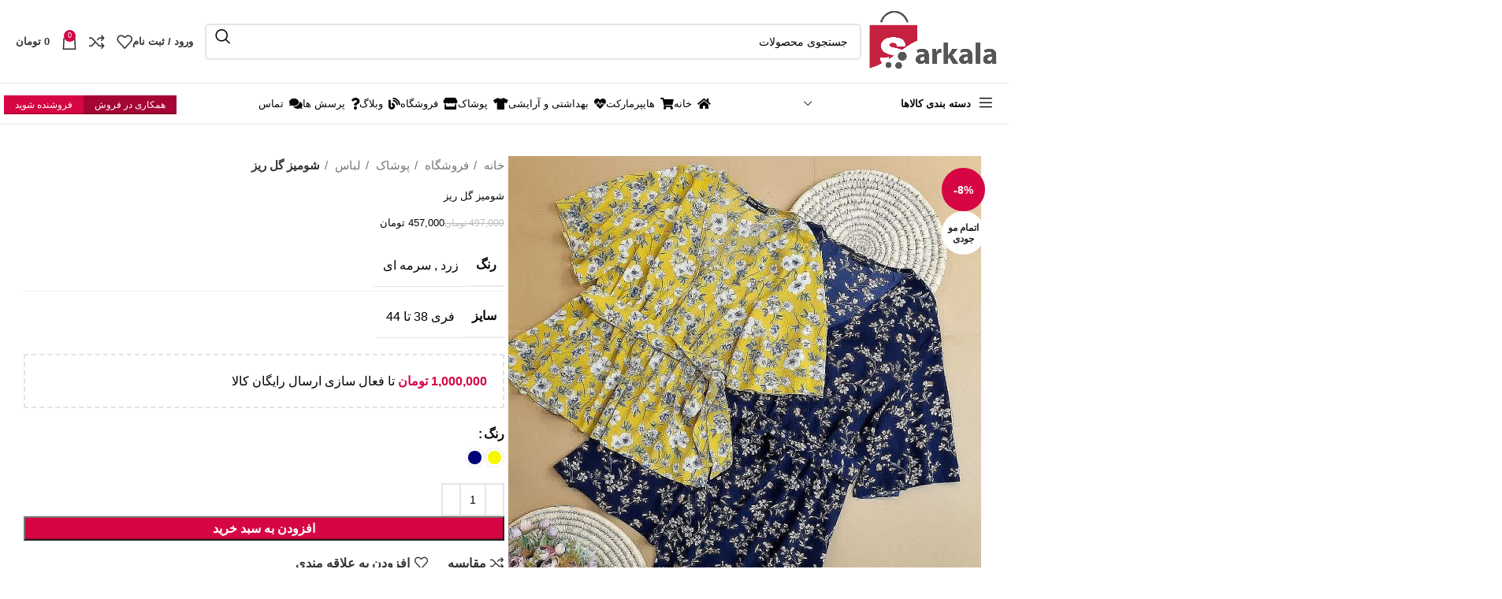

--- FILE ---
content_type: text/html; charset=utf-8
request_url: https://www.google.com/recaptcha/api2/anchor?ar=1&k=6Le8gG0lAAAAAK1tOJs9KN_UYWFXdITxjC88_ChP&co=aHR0cHM6Ly9zYXJrYWxhLmNvbTo0NDM.&hl=en&v=PoyoqOPhxBO7pBk68S4YbpHZ&size=normal&anchor-ms=20000&execute-ms=30000&cb=el7tyyktsedd
body_size: 49441
content:
<!DOCTYPE HTML><html dir="ltr" lang="en"><head><meta http-equiv="Content-Type" content="text/html; charset=UTF-8">
<meta http-equiv="X-UA-Compatible" content="IE=edge">
<title>reCAPTCHA</title>
<style type="text/css">
/* cyrillic-ext */
@font-face {
  font-family: 'Roboto';
  font-style: normal;
  font-weight: 400;
  font-stretch: 100%;
  src: url(//fonts.gstatic.com/s/roboto/v48/KFO7CnqEu92Fr1ME7kSn66aGLdTylUAMa3GUBHMdazTgWw.woff2) format('woff2');
  unicode-range: U+0460-052F, U+1C80-1C8A, U+20B4, U+2DE0-2DFF, U+A640-A69F, U+FE2E-FE2F;
}
/* cyrillic */
@font-face {
  font-family: 'Roboto';
  font-style: normal;
  font-weight: 400;
  font-stretch: 100%;
  src: url(//fonts.gstatic.com/s/roboto/v48/KFO7CnqEu92Fr1ME7kSn66aGLdTylUAMa3iUBHMdazTgWw.woff2) format('woff2');
  unicode-range: U+0301, U+0400-045F, U+0490-0491, U+04B0-04B1, U+2116;
}
/* greek-ext */
@font-face {
  font-family: 'Roboto';
  font-style: normal;
  font-weight: 400;
  font-stretch: 100%;
  src: url(//fonts.gstatic.com/s/roboto/v48/KFO7CnqEu92Fr1ME7kSn66aGLdTylUAMa3CUBHMdazTgWw.woff2) format('woff2');
  unicode-range: U+1F00-1FFF;
}
/* greek */
@font-face {
  font-family: 'Roboto';
  font-style: normal;
  font-weight: 400;
  font-stretch: 100%;
  src: url(//fonts.gstatic.com/s/roboto/v48/KFO7CnqEu92Fr1ME7kSn66aGLdTylUAMa3-UBHMdazTgWw.woff2) format('woff2');
  unicode-range: U+0370-0377, U+037A-037F, U+0384-038A, U+038C, U+038E-03A1, U+03A3-03FF;
}
/* math */
@font-face {
  font-family: 'Roboto';
  font-style: normal;
  font-weight: 400;
  font-stretch: 100%;
  src: url(//fonts.gstatic.com/s/roboto/v48/KFO7CnqEu92Fr1ME7kSn66aGLdTylUAMawCUBHMdazTgWw.woff2) format('woff2');
  unicode-range: U+0302-0303, U+0305, U+0307-0308, U+0310, U+0312, U+0315, U+031A, U+0326-0327, U+032C, U+032F-0330, U+0332-0333, U+0338, U+033A, U+0346, U+034D, U+0391-03A1, U+03A3-03A9, U+03B1-03C9, U+03D1, U+03D5-03D6, U+03F0-03F1, U+03F4-03F5, U+2016-2017, U+2034-2038, U+203C, U+2040, U+2043, U+2047, U+2050, U+2057, U+205F, U+2070-2071, U+2074-208E, U+2090-209C, U+20D0-20DC, U+20E1, U+20E5-20EF, U+2100-2112, U+2114-2115, U+2117-2121, U+2123-214F, U+2190, U+2192, U+2194-21AE, U+21B0-21E5, U+21F1-21F2, U+21F4-2211, U+2213-2214, U+2216-22FF, U+2308-230B, U+2310, U+2319, U+231C-2321, U+2336-237A, U+237C, U+2395, U+239B-23B7, U+23D0, U+23DC-23E1, U+2474-2475, U+25AF, U+25B3, U+25B7, U+25BD, U+25C1, U+25CA, U+25CC, U+25FB, U+266D-266F, U+27C0-27FF, U+2900-2AFF, U+2B0E-2B11, U+2B30-2B4C, U+2BFE, U+3030, U+FF5B, U+FF5D, U+1D400-1D7FF, U+1EE00-1EEFF;
}
/* symbols */
@font-face {
  font-family: 'Roboto';
  font-style: normal;
  font-weight: 400;
  font-stretch: 100%;
  src: url(//fonts.gstatic.com/s/roboto/v48/KFO7CnqEu92Fr1ME7kSn66aGLdTylUAMaxKUBHMdazTgWw.woff2) format('woff2');
  unicode-range: U+0001-000C, U+000E-001F, U+007F-009F, U+20DD-20E0, U+20E2-20E4, U+2150-218F, U+2190, U+2192, U+2194-2199, U+21AF, U+21E6-21F0, U+21F3, U+2218-2219, U+2299, U+22C4-22C6, U+2300-243F, U+2440-244A, U+2460-24FF, U+25A0-27BF, U+2800-28FF, U+2921-2922, U+2981, U+29BF, U+29EB, U+2B00-2BFF, U+4DC0-4DFF, U+FFF9-FFFB, U+10140-1018E, U+10190-1019C, U+101A0, U+101D0-101FD, U+102E0-102FB, U+10E60-10E7E, U+1D2C0-1D2D3, U+1D2E0-1D37F, U+1F000-1F0FF, U+1F100-1F1AD, U+1F1E6-1F1FF, U+1F30D-1F30F, U+1F315, U+1F31C, U+1F31E, U+1F320-1F32C, U+1F336, U+1F378, U+1F37D, U+1F382, U+1F393-1F39F, U+1F3A7-1F3A8, U+1F3AC-1F3AF, U+1F3C2, U+1F3C4-1F3C6, U+1F3CA-1F3CE, U+1F3D4-1F3E0, U+1F3ED, U+1F3F1-1F3F3, U+1F3F5-1F3F7, U+1F408, U+1F415, U+1F41F, U+1F426, U+1F43F, U+1F441-1F442, U+1F444, U+1F446-1F449, U+1F44C-1F44E, U+1F453, U+1F46A, U+1F47D, U+1F4A3, U+1F4B0, U+1F4B3, U+1F4B9, U+1F4BB, U+1F4BF, U+1F4C8-1F4CB, U+1F4D6, U+1F4DA, U+1F4DF, U+1F4E3-1F4E6, U+1F4EA-1F4ED, U+1F4F7, U+1F4F9-1F4FB, U+1F4FD-1F4FE, U+1F503, U+1F507-1F50B, U+1F50D, U+1F512-1F513, U+1F53E-1F54A, U+1F54F-1F5FA, U+1F610, U+1F650-1F67F, U+1F687, U+1F68D, U+1F691, U+1F694, U+1F698, U+1F6AD, U+1F6B2, U+1F6B9-1F6BA, U+1F6BC, U+1F6C6-1F6CF, U+1F6D3-1F6D7, U+1F6E0-1F6EA, U+1F6F0-1F6F3, U+1F6F7-1F6FC, U+1F700-1F7FF, U+1F800-1F80B, U+1F810-1F847, U+1F850-1F859, U+1F860-1F887, U+1F890-1F8AD, U+1F8B0-1F8BB, U+1F8C0-1F8C1, U+1F900-1F90B, U+1F93B, U+1F946, U+1F984, U+1F996, U+1F9E9, U+1FA00-1FA6F, U+1FA70-1FA7C, U+1FA80-1FA89, U+1FA8F-1FAC6, U+1FACE-1FADC, U+1FADF-1FAE9, U+1FAF0-1FAF8, U+1FB00-1FBFF;
}
/* vietnamese */
@font-face {
  font-family: 'Roboto';
  font-style: normal;
  font-weight: 400;
  font-stretch: 100%;
  src: url(//fonts.gstatic.com/s/roboto/v48/KFO7CnqEu92Fr1ME7kSn66aGLdTylUAMa3OUBHMdazTgWw.woff2) format('woff2');
  unicode-range: U+0102-0103, U+0110-0111, U+0128-0129, U+0168-0169, U+01A0-01A1, U+01AF-01B0, U+0300-0301, U+0303-0304, U+0308-0309, U+0323, U+0329, U+1EA0-1EF9, U+20AB;
}
/* latin-ext */
@font-face {
  font-family: 'Roboto';
  font-style: normal;
  font-weight: 400;
  font-stretch: 100%;
  src: url(//fonts.gstatic.com/s/roboto/v48/KFO7CnqEu92Fr1ME7kSn66aGLdTylUAMa3KUBHMdazTgWw.woff2) format('woff2');
  unicode-range: U+0100-02BA, U+02BD-02C5, U+02C7-02CC, U+02CE-02D7, U+02DD-02FF, U+0304, U+0308, U+0329, U+1D00-1DBF, U+1E00-1E9F, U+1EF2-1EFF, U+2020, U+20A0-20AB, U+20AD-20C0, U+2113, U+2C60-2C7F, U+A720-A7FF;
}
/* latin */
@font-face {
  font-family: 'Roboto';
  font-style: normal;
  font-weight: 400;
  font-stretch: 100%;
  src: url(//fonts.gstatic.com/s/roboto/v48/KFO7CnqEu92Fr1ME7kSn66aGLdTylUAMa3yUBHMdazQ.woff2) format('woff2');
  unicode-range: U+0000-00FF, U+0131, U+0152-0153, U+02BB-02BC, U+02C6, U+02DA, U+02DC, U+0304, U+0308, U+0329, U+2000-206F, U+20AC, U+2122, U+2191, U+2193, U+2212, U+2215, U+FEFF, U+FFFD;
}
/* cyrillic-ext */
@font-face {
  font-family: 'Roboto';
  font-style: normal;
  font-weight: 500;
  font-stretch: 100%;
  src: url(//fonts.gstatic.com/s/roboto/v48/KFO7CnqEu92Fr1ME7kSn66aGLdTylUAMa3GUBHMdazTgWw.woff2) format('woff2');
  unicode-range: U+0460-052F, U+1C80-1C8A, U+20B4, U+2DE0-2DFF, U+A640-A69F, U+FE2E-FE2F;
}
/* cyrillic */
@font-face {
  font-family: 'Roboto';
  font-style: normal;
  font-weight: 500;
  font-stretch: 100%;
  src: url(//fonts.gstatic.com/s/roboto/v48/KFO7CnqEu92Fr1ME7kSn66aGLdTylUAMa3iUBHMdazTgWw.woff2) format('woff2');
  unicode-range: U+0301, U+0400-045F, U+0490-0491, U+04B0-04B1, U+2116;
}
/* greek-ext */
@font-face {
  font-family: 'Roboto';
  font-style: normal;
  font-weight: 500;
  font-stretch: 100%;
  src: url(//fonts.gstatic.com/s/roboto/v48/KFO7CnqEu92Fr1ME7kSn66aGLdTylUAMa3CUBHMdazTgWw.woff2) format('woff2');
  unicode-range: U+1F00-1FFF;
}
/* greek */
@font-face {
  font-family: 'Roboto';
  font-style: normal;
  font-weight: 500;
  font-stretch: 100%;
  src: url(//fonts.gstatic.com/s/roboto/v48/KFO7CnqEu92Fr1ME7kSn66aGLdTylUAMa3-UBHMdazTgWw.woff2) format('woff2');
  unicode-range: U+0370-0377, U+037A-037F, U+0384-038A, U+038C, U+038E-03A1, U+03A3-03FF;
}
/* math */
@font-face {
  font-family: 'Roboto';
  font-style: normal;
  font-weight: 500;
  font-stretch: 100%;
  src: url(//fonts.gstatic.com/s/roboto/v48/KFO7CnqEu92Fr1ME7kSn66aGLdTylUAMawCUBHMdazTgWw.woff2) format('woff2');
  unicode-range: U+0302-0303, U+0305, U+0307-0308, U+0310, U+0312, U+0315, U+031A, U+0326-0327, U+032C, U+032F-0330, U+0332-0333, U+0338, U+033A, U+0346, U+034D, U+0391-03A1, U+03A3-03A9, U+03B1-03C9, U+03D1, U+03D5-03D6, U+03F0-03F1, U+03F4-03F5, U+2016-2017, U+2034-2038, U+203C, U+2040, U+2043, U+2047, U+2050, U+2057, U+205F, U+2070-2071, U+2074-208E, U+2090-209C, U+20D0-20DC, U+20E1, U+20E5-20EF, U+2100-2112, U+2114-2115, U+2117-2121, U+2123-214F, U+2190, U+2192, U+2194-21AE, U+21B0-21E5, U+21F1-21F2, U+21F4-2211, U+2213-2214, U+2216-22FF, U+2308-230B, U+2310, U+2319, U+231C-2321, U+2336-237A, U+237C, U+2395, U+239B-23B7, U+23D0, U+23DC-23E1, U+2474-2475, U+25AF, U+25B3, U+25B7, U+25BD, U+25C1, U+25CA, U+25CC, U+25FB, U+266D-266F, U+27C0-27FF, U+2900-2AFF, U+2B0E-2B11, U+2B30-2B4C, U+2BFE, U+3030, U+FF5B, U+FF5D, U+1D400-1D7FF, U+1EE00-1EEFF;
}
/* symbols */
@font-face {
  font-family: 'Roboto';
  font-style: normal;
  font-weight: 500;
  font-stretch: 100%;
  src: url(//fonts.gstatic.com/s/roboto/v48/KFO7CnqEu92Fr1ME7kSn66aGLdTylUAMaxKUBHMdazTgWw.woff2) format('woff2');
  unicode-range: U+0001-000C, U+000E-001F, U+007F-009F, U+20DD-20E0, U+20E2-20E4, U+2150-218F, U+2190, U+2192, U+2194-2199, U+21AF, U+21E6-21F0, U+21F3, U+2218-2219, U+2299, U+22C4-22C6, U+2300-243F, U+2440-244A, U+2460-24FF, U+25A0-27BF, U+2800-28FF, U+2921-2922, U+2981, U+29BF, U+29EB, U+2B00-2BFF, U+4DC0-4DFF, U+FFF9-FFFB, U+10140-1018E, U+10190-1019C, U+101A0, U+101D0-101FD, U+102E0-102FB, U+10E60-10E7E, U+1D2C0-1D2D3, U+1D2E0-1D37F, U+1F000-1F0FF, U+1F100-1F1AD, U+1F1E6-1F1FF, U+1F30D-1F30F, U+1F315, U+1F31C, U+1F31E, U+1F320-1F32C, U+1F336, U+1F378, U+1F37D, U+1F382, U+1F393-1F39F, U+1F3A7-1F3A8, U+1F3AC-1F3AF, U+1F3C2, U+1F3C4-1F3C6, U+1F3CA-1F3CE, U+1F3D4-1F3E0, U+1F3ED, U+1F3F1-1F3F3, U+1F3F5-1F3F7, U+1F408, U+1F415, U+1F41F, U+1F426, U+1F43F, U+1F441-1F442, U+1F444, U+1F446-1F449, U+1F44C-1F44E, U+1F453, U+1F46A, U+1F47D, U+1F4A3, U+1F4B0, U+1F4B3, U+1F4B9, U+1F4BB, U+1F4BF, U+1F4C8-1F4CB, U+1F4D6, U+1F4DA, U+1F4DF, U+1F4E3-1F4E6, U+1F4EA-1F4ED, U+1F4F7, U+1F4F9-1F4FB, U+1F4FD-1F4FE, U+1F503, U+1F507-1F50B, U+1F50D, U+1F512-1F513, U+1F53E-1F54A, U+1F54F-1F5FA, U+1F610, U+1F650-1F67F, U+1F687, U+1F68D, U+1F691, U+1F694, U+1F698, U+1F6AD, U+1F6B2, U+1F6B9-1F6BA, U+1F6BC, U+1F6C6-1F6CF, U+1F6D3-1F6D7, U+1F6E0-1F6EA, U+1F6F0-1F6F3, U+1F6F7-1F6FC, U+1F700-1F7FF, U+1F800-1F80B, U+1F810-1F847, U+1F850-1F859, U+1F860-1F887, U+1F890-1F8AD, U+1F8B0-1F8BB, U+1F8C0-1F8C1, U+1F900-1F90B, U+1F93B, U+1F946, U+1F984, U+1F996, U+1F9E9, U+1FA00-1FA6F, U+1FA70-1FA7C, U+1FA80-1FA89, U+1FA8F-1FAC6, U+1FACE-1FADC, U+1FADF-1FAE9, U+1FAF0-1FAF8, U+1FB00-1FBFF;
}
/* vietnamese */
@font-face {
  font-family: 'Roboto';
  font-style: normal;
  font-weight: 500;
  font-stretch: 100%;
  src: url(//fonts.gstatic.com/s/roboto/v48/KFO7CnqEu92Fr1ME7kSn66aGLdTylUAMa3OUBHMdazTgWw.woff2) format('woff2');
  unicode-range: U+0102-0103, U+0110-0111, U+0128-0129, U+0168-0169, U+01A0-01A1, U+01AF-01B0, U+0300-0301, U+0303-0304, U+0308-0309, U+0323, U+0329, U+1EA0-1EF9, U+20AB;
}
/* latin-ext */
@font-face {
  font-family: 'Roboto';
  font-style: normal;
  font-weight: 500;
  font-stretch: 100%;
  src: url(//fonts.gstatic.com/s/roboto/v48/KFO7CnqEu92Fr1ME7kSn66aGLdTylUAMa3KUBHMdazTgWw.woff2) format('woff2');
  unicode-range: U+0100-02BA, U+02BD-02C5, U+02C7-02CC, U+02CE-02D7, U+02DD-02FF, U+0304, U+0308, U+0329, U+1D00-1DBF, U+1E00-1E9F, U+1EF2-1EFF, U+2020, U+20A0-20AB, U+20AD-20C0, U+2113, U+2C60-2C7F, U+A720-A7FF;
}
/* latin */
@font-face {
  font-family: 'Roboto';
  font-style: normal;
  font-weight: 500;
  font-stretch: 100%;
  src: url(//fonts.gstatic.com/s/roboto/v48/KFO7CnqEu92Fr1ME7kSn66aGLdTylUAMa3yUBHMdazQ.woff2) format('woff2');
  unicode-range: U+0000-00FF, U+0131, U+0152-0153, U+02BB-02BC, U+02C6, U+02DA, U+02DC, U+0304, U+0308, U+0329, U+2000-206F, U+20AC, U+2122, U+2191, U+2193, U+2212, U+2215, U+FEFF, U+FFFD;
}
/* cyrillic-ext */
@font-face {
  font-family: 'Roboto';
  font-style: normal;
  font-weight: 900;
  font-stretch: 100%;
  src: url(//fonts.gstatic.com/s/roboto/v48/KFO7CnqEu92Fr1ME7kSn66aGLdTylUAMa3GUBHMdazTgWw.woff2) format('woff2');
  unicode-range: U+0460-052F, U+1C80-1C8A, U+20B4, U+2DE0-2DFF, U+A640-A69F, U+FE2E-FE2F;
}
/* cyrillic */
@font-face {
  font-family: 'Roboto';
  font-style: normal;
  font-weight: 900;
  font-stretch: 100%;
  src: url(//fonts.gstatic.com/s/roboto/v48/KFO7CnqEu92Fr1ME7kSn66aGLdTylUAMa3iUBHMdazTgWw.woff2) format('woff2');
  unicode-range: U+0301, U+0400-045F, U+0490-0491, U+04B0-04B1, U+2116;
}
/* greek-ext */
@font-face {
  font-family: 'Roboto';
  font-style: normal;
  font-weight: 900;
  font-stretch: 100%;
  src: url(//fonts.gstatic.com/s/roboto/v48/KFO7CnqEu92Fr1ME7kSn66aGLdTylUAMa3CUBHMdazTgWw.woff2) format('woff2');
  unicode-range: U+1F00-1FFF;
}
/* greek */
@font-face {
  font-family: 'Roboto';
  font-style: normal;
  font-weight: 900;
  font-stretch: 100%;
  src: url(//fonts.gstatic.com/s/roboto/v48/KFO7CnqEu92Fr1ME7kSn66aGLdTylUAMa3-UBHMdazTgWw.woff2) format('woff2');
  unicode-range: U+0370-0377, U+037A-037F, U+0384-038A, U+038C, U+038E-03A1, U+03A3-03FF;
}
/* math */
@font-face {
  font-family: 'Roboto';
  font-style: normal;
  font-weight: 900;
  font-stretch: 100%;
  src: url(//fonts.gstatic.com/s/roboto/v48/KFO7CnqEu92Fr1ME7kSn66aGLdTylUAMawCUBHMdazTgWw.woff2) format('woff2');
  unicode-range: U+0302-0303, U+0305, U+0307-0308, U+0310, U+0312, U+0315, U+031A, U+0326-0327, U+032C, U+032F-0330, U+0332-0333, U+0338, U+033A, U+0346, U+034D, U+0391-03A1, U+03A3-03A9, U+03B1-03C9, U+03D1, U+03D5-03D6, U+03F0-03F1, U+03F4-03F5, U+2016-2017, U+2034-2038, U+203C, U+2040, U+2043, U+2047, U+2050, U+2057, U+205F, U+2070-2071, U+2074-208E, U+2090-209C, U+20D0-20DC, U+20E1, U+20E5-20EF, U+2100-2112, U+2114-2115, U+2117-2121, U+2123-214F, U+2190, U+2192, U+2194-21AE, U+21B0-21E5, U+21F1-21F2, U+21F4-2211, U+2213-2214, U+2216-22FF, U+2308-230B, U+2310, U+2319, U+231C-2321, U+2336-237A, U+237C, U+2395, U+239B-23B7, U+23D0, U+23DC-23E1, U+2474-2475, U+25AF, U+25B3, U+25B7, U+25BD, U+25C1, U+25CA, U+25CC, U+25FB, U+266D-266F, U+27C0-27FF, U+2900-2AFF, U+2B0E-2B11, U+2B30-2B4C, U+2BFE, U+3030, U+FF5B, U+FF5D, U+1D400-1D7FF, U+1EE00-1EEFF;
}
/* symbols */
@font-face {
  font-family: 'Roboto';
  font-style: normal;
  font-weight: 900;
  font-stretch: 100%;
  src: url(//fonts.gstatic.com/s/roboto/v48/KFO7CnqEu92Fr1ME7kSn66aGLdTylUAMaxKUBHMdazTgWw.woff2) format('woff2');
  unicode-range: U+0001-000C, U+000E-001F, U+007F-009F, U+20DD-20E0, U+20E2-20E4, U+2150-218F, U+2190, U+2192, U+2194-2199, U+21AF, U+21E6-21F0, U+21F3, U+2218-2219, U+2299, U+22C4-22C6, U+2300-243F, U+2440-244A, U+2460-24FF, U+25A0-27BF, U+2800-28FF, U+2921-2922, U+2981, U+29BF, U+29EB, U+2B00-2BFF, U+4DC0-4DFF, U+FFF9-FFFB, U+10140-1018E, U+10190-1019C, U+101A0, U+101D0-101FD, U+102E0-102FB, U+10E60-10E7E, U+1D2C0-1D2D3, U+1D2E0-1D37F, U+1F000-1F0FF, U+1F100-1F1AD, U+1F1E6-1F1FF, U+1F30D-1F30F, U+1F315, U+1F31C, U+1F31E, U+1F320-1F32C, U+1F336, U+1F378, U+1F37D, U+1F382, U+1F393-1F39F, U+1F3A7-1F3A8, U+1F3AC-1F3AF, U+1F3C2, U+1F3C4-1F3C6, U+1F3CA-1F3CE, U+1F3D4-1F3E0, U+1F3ED, U+1F3F1-1F3F3, U+1F3F5-1F3F7, U+1F408, U+1F415, U+1F41F, U+1F426, U+1F43F, U+1F441-1F442, U+1F444, U+1F446-1F449, U+1F44C-1F44E, U+1F453, U+1F46A, U+1F47D, U+1F4A3, U+1F4B0, U+1F4B3, U+1F4B9, U+1F4BB, U+1F4BF, U+1F4C8-1F4CB, U+1F4D6, U+1F4DA, U+1F4DF, U+1F4E3-1F4E6, U+1F4EA-1F4ED, U+1F4F7, U+1F4F9-1F4FB, U+1F4FD-1F4FE, U+1F503, U+1F507-1F50B, U+1F50D, U+1F512-1F513, U+1F53E-1F54A, U+1F54F-1F5FA, U+1F610, U+1F650-1F67F, U+1F687, U+1F68D, U+1F691, U+1F694, U+1F698, U+1F6AD, U+1F6B2, U+1F6B9-1F6BA, U+1F6BC, U+1F6C6-1F6CF, U+1F6D3-1F6D7, U+1F6E0-1F6EA, U+1F6F0-1F6F3, U+1F6F7-1F6FC, U+1F700-1F7FF, U+1F800-1F80B, U+1F810-1F847, U+1F850-1F859, U+1F860-1F887, U+1F890-1F8AD, U+1F8B0-1F8BB, U+1F8C0-1F8C1, U+1F900-1F90B, U+1F93B, U+1F946, U+1F984, U+1F996, U+1F9E9, U+1FA00-1FA6F, U+1FA70-1FA7C, U+1FA80-1FA89, U+1FA8F-1FAC6, U+1FACE-1FADC, U+1FADF-1FAE9, U+1FAF0-1FAF8, U+1FB00-1FBFF;
}
/* vietnamese */
@font-face {
  font-family: 'Roboto';
  font-style: normal;
  font-weight: 900;
  font-stretch: 100%;
  src: url(//fonts.gstatic.com/s/roboto/v48/KFO7CnqEu92Fr1ME7kSn66aGLdTylUAMa3OUBHMdazTgWw.woff2) format('woff2');
  unicode-range: U+0102-0103, U+0110-0111, U+0128-0129, U+0168-0169, U+01A0-01A1, U+01AF-01B0, U+0300-0301, U+0303-0304, U+0308-0309, U+0323, U+0329, U+1EA0-1EF9, U+20AB;
}
/* latin-ext */
@font-face {
  font-family: 'Roboto';
  font-style: normal;
  font-weight: 900;
  font-stretch: 100%;
  src: url(//fonts.gstatic.com/s/roboto/v48/KFO7CnqEu92Fr1ME7kSn66aGLdTylUAMa3KUBHMdazTgWw.woff2) format('woff2');
  unicode-range: U+0100-02BA, U+02BD-02C5, U+02C7-02CC, U+02CE-02D7, U+02DD-02FF, U+0304, U+0308, U+0329, U+1D00-1DBF, U+1E00-1E9F, U+1EF2-1EFF, U+2020, U+20A0-20AB, U+20AD-20C0, U+2113, U+2C60-2C7F, U+A720-A7FF;
}
/* latin */
@font-face {
  font-family: 'Roboto';
  font-style: normal;
  font-weight: 900;
  font-stretch: 100%;
  src: url(//fonts.gstatic.com/s/roboto/v48/KFO7CnqEu92Fr1ME7kSn66aGLdTylUAMa3yUBHMdazQ.woff2) format('woff2');
  unicode-range: U+0000-00FF, U+0131, U+0152-0153, U+02BB-02BC, U+02C6, U+02DA, U+02DC, U+0304, U+0308, U+0329, U+2000-206F, U+20AC, U+2122, U+2191, U+2193, U+2212, U+2215, U+FEFF, U+FFFD;
}

</style>
<link rel="stylesheet" type="text/css" href="https://www.gstatic.com/recaptcha/releases/PoyoqOPhxBO7pBk68S4YbpHZ/styles__ltr.css">
<script nonce="BdbczXWPjVuJZXg95VU1-Q" type="text/javascript">window['__recaptcha_api'] = 'https://www.google.com/recaptcha/api2/';</script>
<script type="text/javascript" src="https://www.gstatic.com/recaptcha/releases/PoyoqOPhxBO7pBk68S4YbpHZ/recaptcha__en.js" nonce="BdbczXWPjVuJZXg95VU1-Q">
      
    </script></head>
<body><div id="rc-anchor-alert" class="rc-anchor-alert"></div>
<input type="hidden" id="recaptcha-token" value="[base64]">
<script type="text/javascript" nonce="BdbczXWPjVuJZXg95VU1-Q">
      recaptcha.anchor.Main.init("[\x22ainput\x22,[\x22bgdata\x22,\x22\x22,\[base64]/[base64]/[base64]/ZyhXLGgpOnEoW04sMjEsbF0sVywwKSxoKSxmYWxzZSxmYWxzZSl9Y2F0Y2goayl7RygzNTgsVyk/[base64]/[base64]/[base64]/[base64]/[base64]/[base64]/[base64]/bmV3IEJbT10oRFswXSk6dz09Mj9uZXcgQltPXShEWzBdLERbMV0pOnc9PTM/bmV3IEJbT10oRFswXSxEWzFdLERbMl0pOnc9PTQ/[base64]/[base64]/[base64]/[base64]/[base64]\\u003d\x22,\[base64]\\u003d\x22,\[base64]/[base64]/ChcOqw68qWWl2PcKbCQnCnCTCmkURwrHDt8O3w5jDmSzDpyB8DAVHY8KfwqstL8Orw71RwpZTKcKPwpzDosOvw5oKw7XCgQp2MgvCpcOrw7hBXcKtw4DDhMKDw4jCsgo/wrF2WiUdQmoCw6Vewolnw5hyJsKlKMOMw7zDrWFtOcOHw43DhcOnNmNXw53Ct1vDhlXDvSzCg8KPdQBDJcOebMO9w5hPw4/[base64]/fgrDvXPCl8Opw6HDmMKOdcKtwpsYwr/Co8KbwrxoNcO8wpzClsKJFcKMUQPDnsO4Ox/Dl2thL8KDwqjCocOcR8K1UcKCwp7CsFHDvxrDjgrCuQ7CksOzLDoqw7Fyw6HDk8KsO3/DgUXCjSsWw43CqsKeDcKZwoMUw4xHwpLClcOsV8OwBmbCqMKEw57DkxHCuWLDksKGw41gO8OHEng3ccKZCsKoD8KzGWYOQcKdwrYROCPCosKWRcOJw78mwpk+QU9zw7lVwprDrcK2WsKKwp0SwqnDosKCwq/[base64]/Co3HDi8Khw5XDkA5ew7jDizl/[base64]/DoCsMQMKpwoHDrMOjw5hGVcOBOcOgwq/[base64]/f0dQAR7Dk8OUwq3DjXHDk8OPw44Zw5BcwpgOwoo3ZFXChcO5FcKZCMO2JsKhR8KBwp8Fw41QWy4NQ2Y3w4PDgWPDjHx1wovChsOaSgstFQbDmcKVNTJWGsKVFRHCqMKrCAIgwphnwp/[base64]/TDTDhmkLDCwiGMO4MQ7CpsKEw480fxJ+ayLDgMKtIsKXNMK1wrLDq8KmHnbDk0bDjDsEw4nDssOwVkvChjInSWrDuSgHw5QIOsOPPxPDvTXDvcKWeUQ5P0vCvD4iw6gAZFcmwr9LwpMTSXDDj8OQwp/CricMRcKHHcK7YMOSeWs4LMKHG8KlwpUkw4rCjzxRNhLCkGQ4KsK9GH5/fDclHnNbBRXDp1LDhnHDjzkrwqJOw4wqRcKmLE0rEsKdw53Cp8Ozw63Cn1R2w4wbYsKtX8OmU1/Crk5DwrZyMXDCsizCncOxw6DCrA5yaRLDuS9fVMOJwrIdHyNmWnNoFWgWLi/[base64]/CqwXDkcK9w5LDhzoPBcK8w5XDisO2XsO4wqA5w57DtcODw7vDrsOxwoHDi8OqCDYOQWMhw7JsKMO8HsKbdRdQfARQwpjDtcKKwrc5wp7DvCkRwrEJwqLCsgfCvhUmwqXDhwvCnMKABS5DUwHCp8KVWMOqwrV/VMOgwqrDuxXCjsKuRcOtAj3CiCsKwo/Dvg/[base64]/VnHDr8OhwqLCtsKXfQLCpVfCkcKQIMOUwq5BW0nDpQHDolQvacO1w7VadsKPERDCmgHDuDNjw6RXKBDDicKnwo8ewqvDrW3DjH5tFRBnKMOHRCRAw4ZIMsKcw6t5wocTcDAjw5wiw6/[base64]/NhPDjsKsw5HDo1fChcKFw7zCoMOOwphyS8OgFsKhNsOAB8K0wqs9dMKPUAVQwofDuRcrw49gw5bDvSfDpsOEdsO/HmnDisKCw4XDhRNrwrEbLQM9w79FRcKYOMKZw7w2IRpcwrVHOTPCnkxlZMOkUQoDXcKxw5bCpDlKZ8O+ccKET8OvDR3DqHPDt8OdwozCocKew6vDu8K7Y8KFwqUlYMKBw6s/wpPDjT0ZwqBvw6jCjw7DoyFrO8KWCsOyfQxBwq8kSsKoE8K+dyoxJmjDuh/DolLCgVXDk8K+bcKSwrHDuxJgwqc8Q8KuLSnCvMOow7gCeElNw5gCwoJsa8O1wqM6B0PDtQIUwqxuw7s6dW0VwqPDk8KIc3PCqDvCjsKdeMKzP8KTIkxLesKkw5HDpMOyw4hgWcOPwq1tPBtAZQ/DuMOWwo1pwqwdCsKcw5I4MkFLBAfDkRdxwq7CncKew4bDmmxfw6Q1aRfCk8KYAFh0wq3CmsKOSngRPnnDlsO/[base64]/wqw2TsOaHmoRwq3DiR3CpVh4w6l5PhvCicK8HU08CRnDnsKVwoI5MsOVw6HDmcO4wp/DlhUgBXrCuMK+w6HDr1oFw5DDpsOhwrJ0wpXDlMKww6XCiMKiTW0DwrzCpwLDoExlw7jCnsKdwoYhD8Kkw4hOO8K5wpAbFsKnwqXCscOoWMO3H8Oqw6/CplnDvcK3wq0vQcO/J8KoWsOgw6bCusOPOcOxaCDDjBEOw5wGw5DDiMO1YsOmNMKnFsO+EFcoXhbCrUfCh8OGNCBuw4EXw7XDs1dFKwTCnRtWXMKYH8O7w4rCucOHwrHCl1fCvC/DtAxDw6nCswHClsOewrvDuBTDs8K5wrlYw5xww6Egw5s1LjzCvRnDumE6w57CmXxPBcOZwqAkwow6EcK/[base64]/[base64]/[base64]/CtcOoY0Q/[base64]/DuS/CvsODw5cEw6MnwrDDpBbCgmw+wrEpYzHDr8KsITDDtsKpKBHCs8OiaMKyby7Dm8Kow7nCo1cyLcO6w47CpgI5w6lQwqjDlyxlw780UjtOLsK6wpNewoMxw7MIUGlRwrBpw4dvS2dvFMOqw6vChGdLw4MEcTwKcFfDhcK0w6N4TsOxDsOFD8OxK8Kmwq/CozgPw43CmsKZGsK2w6oJJMOFSDJ+JWFvwq5KwpJbMMOlBlTDkzsSNsOPwqnDi8OJw4AnD0DDu8KhSmpnK8K7wqbCksKvw5nDnMOowo/DpMORw5fCsHxCacK/w4YdVyJVw5rDrwDDu8O5w6rDv8OrQMO3woXCsMO5wqfCsRo0woNxLMOawrVyw7Eew4DDk8KiSU/CsQnCrjJ6w4cRAcKWw4jDgMOhd8K4w6DCssOHwq0SGBDCk8K3wrvCm8KOamHDpAd4wqXDijUuw7/CinDCnnNJe3xXWsOTGH9EXlDDiW7CqMOcwrLDlcKFAxTDkRLCpz0SDA/CiMOywqpowo5+w61Vwr4uMx7CjlXCjcOuf8OvfsKDVj0mwrzCmXcVw6bCsXXCrsKccsOoeyXChcORwqnDoMKhw6kXw5PCosOwwqLCqlA/[base64]/[base64]/[base64]/Cjj0twqXChMKxK3sqDMO1dhLDkcOmwrvDqjJLNMK7L3bDgMK8ajcga8OQXERKw4HCjGM0w7hjHH3DjMKEwoXDs8OZwrjDj8OiacOnw5DCtcKSb8Onw77DscKLw6bDhHAtEsOfwqDDscORw4cIHRQcbsOdw6HDjwA1w4R7w7nDuGdSwo/Du2DCtMKLw7rDucOBwrnCi8KpZcONL8KHesOYwrxxwrtvw4pWw4XClcOBw6chY8KObV/[base64]/DhsK/wrhUw5oIWsO8wrETwrHCrBRdA8O9w6vCjS1ewoTDmsOCHDdUw6skwr/CvsOxwqgRIsK0wqs8wr3DicO+L8KHA8Kuw59OCwjChMKrw4hmPEjDsXPCjno1w6LCkhUQwrXCpMO9PsK+DyAZwo7DisKFGmTCvcKLCmPCl2vDrQPDqSZ1ecOtGcObZsO9w5Vpw5UNwrjDp8K3wpbCvyjCq8OAwr9Tw7HDoV/CnXBkL1EMEj3CgsKbwpNfAcKgwoIKwp5Nwr8WU8Onw4DCg8OPRCJqP8Okwo1Cw57CpzVbPMOFRWfDm8OXHsKpccO0w79jw69KVMO6F8KZG8KWw7LDqsKZwpTDncOue2rCl8OAwrt9wpnDj38AwqBMwobCvgcIw4/Dunx9wpvCrsKVDRZ8OsKLw4NGDn7Dm3zDt8KewrUdwpLCo1jDrMKJw6cKdyICwpkYw63CisK5RcK+wo3Dq8Kgw7pkw5vCjMOqwqguMsK/wpQyw4zClSFVEws6w5zDlDwNwqvCj8KlBMKVwpdiKMOxd8OEwrAWw6HDsMOqwoHCljzDpR/CtRnDlwHCg8O1bknDqMOnw6phY0jDjTHCmW3DijbDkCACwqTCusOjN14CwokFw5XDlMOGwqQ4D8K6TsKHw4cQwop4XsOmw5zCnsOowoIddsOtWgvCujHDqMKecHrCqRhuKcOuwoclw7TCisKWOiPChDglO8OUI8KFCiMSw4MwEMO+EsOmacO3wopdwqZ/[base64]/DlWV8P8Kuw7DCiMOSUDPDnsOWbcOGwqLDsMKlPcOGesOswoHDnVEHw4sCwp3Dv29ZfMK0ZQtsw5nCmiPDvsOJUcKRacOhw4jCgcO3EsK1woHDoMOBw5JWIxQjwrvCuMKNw65UTMOQWcKDwrdoJ8KswrcPwrnCnMOEJsKOw7LDpsKkVHjDiwHDpMOQw5fCs8KqNVJ/L8KIX8OkwrEHwroVI3gQBxxJwrTCqHXCtcKWfhPDgU7CuVUsZlDDlgw3LsKyY8OdHk3CkX/DpcKjwoNVwrcMGDTCt8Krw6wzEWfDoibDtmw9GMO9w5rDhzZew6XCocOsFFgpw6nCmcOXaW/ChUIKw4teWsKAVMKxw4nDhH/DvsKow6DCj8KJwqY2UsOVworDsjkvw53CicO7dDTCuzwmGArCvnXDm8Ogw7tNASLClUTDlsOZwoAxw53DsGzDnn8zwoXDuHnCgMOHH1wEKWvCmRzCh8O2wr/DscK0bHXCm0rDjsOnD8OOw6PCgBJuw6ELNMKqTRFUX8ONw5FwwrPCkTwBLMKPXUlww6TCrcK6wr/Dt8O3wp/DuMKRwq4zEsKyw5BAwobCi8OUPVkiwoPDn8OCwq7DuMKeHsK3w7VOI1B5w58KwqVRO3d/w6Q8PMKNwqEVGR7Dq11NS2PCmMK+w7TDgsK9w4Z+bEfDuCjDqw7CnsODcifCllvCqMO7w6REwrDDlMKrVsKfwqMOHgslwoLDkcKaXxNpO8ODZMOyOn/DicOZwp85K8OyBQA1w7TCpcORasOuw53ChW3Ch0tsbjQkY2rDqcOcwpLCumRDasOtBsKNw4zDgsOxcMKrw6ZyEcKfwpVgw55Dwp3Ch8O6AsKnwpPCmsK3DcOGw5/Dn8OLw5jDtVbDjAx4wrdoOMKawofCtMOSfsKYw6nDvcO5Kz4Nw77CtsO5C8K0YsKgwrcVQ8OvHcOJw7RffcKDBw1fwoLDl8O8BCouNMKtwo7DmC9RThfCg8ObBMO8e3ICfkXDj8K0WmNAeUgiBMKgblrDg8O5DcKUM8OewqXCt8ODew/Cq05xw6jDicO8wqrChcOjRAjDlVXDkMOAwr8uZhnChsOew7LCm8KVIMOUw4ZlOkDCpFttPxfCnsKYLQPDvH7DuAIewpltWyXCmFkqw7zDmiopwo7DhcOkwofCqBTDocOSw49+wqHCicOgw4hmwpF/w4/DiUvDhMO9bhYTRMK2T1AfRsKJwpfCmsOWwo7CtcKkwpjDmcK4a2fCpMOnwpnDhsKtDxIAwoVhbSYAPcOrMcKdXsOwwoALw715EU0Vw6vDukBMwr0Mw67CljIYwonCusOFwq3Cpy5rWw5eLw/Cu8OMLAQ9wqBSF8OLw5ppCsOLfsKkw6LCowTDvsOOw7/DtjN0worCuT7CkcK/R8KZw5rClx1Ww4RiL8ONw4FJGXHCtBZBQ8Obwr3DjsO+w6rCsjpYwq4SJQvDm1LCsjHDnMOcPBoww77Cj8ODw6DDoMK4wpbCjMOrXxnCo8KMw4TDiXkUwrDCo1TDucOXUcKIwpfCt8KsehHDsWLCpsK/PsKxwqPCo3xBw73Cu8Obw6x2AMKrLkDCrMOndFNsw5nCqRlATMOFwp5YRcKFw7hQw4gqw4sdwoMoesK6w67CpsK6wpzDp8KPPmjDlWDDq2/CkUtOwq7CsS4lZMOXw5BEfMK4N30nJBhhEMOiwqTDr8KUw5/[base64]/CnF48WAUkwoDClsKZAMKiNmTCqHbDo8O7woTDnGQYQsKQdy/DlyrDrsKuw7tOaGzCtcK3RzI+LTLDhsO4w5thw63DiMODw6DDrsOpwrvCmHDCk2E2XGFXw5HDuMO0FxLCnMOIwqU/w4TDtMO7w5LDkcOJwrLCm8K0wpvCtcK3M8OOS8KUwpXCn1VRw5zCvXobVsOdVQMVNcOUw6VLwphkwpfDucOFEV1gwr0KQMOKwrxww5HCg03Cq1/ChXg8wofCqQB3w6INLUnCng7CpsOfPMKYWQ4RJMKKX8KqbhDDjjDDusK5PCnCrsOOwqLCngsxcsOYdcOzw4IlVcOEw5HCkU4owpvCtsKdHBvCrU/Cm8KBwpLCjV3Dtnp7CsKLNiDDqFrCn8O8w6ApQMKuVh0eZ8Krw77CmDbDscOCB8ODwrTDuMKBwpw+VzDCtUrCrgs3w5t2wpXDpsKbw7rClsKQw5TDhwZrHcKNWUpuQEXDoT4MwpzDoQXCskfDmMO2w65SwpodMsKDIsOhZ8Kiw7RFdB7Dj8O3wpVUQcKgUh/Cr8Opwq/DjcOpSz7CpzgkasKhw7TCuwfCr2vCp2XCosKYasK+w5V8BcOndw9HCcOkw6nDu8KowrNpc1HDmMO0wrfCm0PDihPDonIWHcKjYMO2wo/CssOIwrHDugvDlcKFAcKKUEXDncKww5FKBUjDmhvDjsKxRhd6w6Z2w6kTw6N/w6nCk8OYVcOFw4nCrcOQexI5wqEHw6MxMsOQQ19bwpVwwp/Cg8OAOih4MsOBwpXCjMOJw6rCrk8/GsOuVcKCGy8gSmnCoHwewqPDu8Oiw6TCp8KUw4vChsKRwpkGw43DiVAowosaOyARScKNw4PDtjLCpj3Dsjclw5LDkcOzA1XDvRR1KQrCr23ClhYGwohgw5/CnMK7w6jDm2jDt8Kxw5rCj8O2w5lsN8ORAsO2MzZxM2U9R8K+w415wp58woIXw6IqwrBRw7w2wq3CjsOdGnBDwp5reD/DtsKEAcKDw5nCrMKwEcO5FCnDrhTCoMKdQS/CsMK0wqfCt8OHfcO5VcOweMK2TQbDjcKtShUWwolyG8Oxw4cPwq/[base64]/Dv8ODwqYNwqzCgcOrXhzDrSDCr2/[base64]/DtULDhcOgdMKzwrvCg8KzwqpOQsKOwqnCnQDDt8OSwq/CnlZ9wrNbwqvCu8KjwrTDjz/[base64]/CrknCnibDmsK6w7YSwpYsGk16JMO3w53DiDkOwqDDpgB6wrDDuWMcw4YEw7lZw7UcwprCjsOHZMOGwrxFaVxKw6HDu2LChsKfQClBwqbCnDoBBMKnBgEnBjpLNcObwpLDnMKXc8KqwrDDrybCnCXCjiodw5HCigTDrQjDo8O2VAInw6/DgzrDjyjCjMK2EhAVJ8Oow6tHFEjDlMKyw7PDmMKkfcOGw4METjNjS2jCnX/CucOoLMOMQmrCsTFkSMKkw480w7Qsw7nCjsOtwojDncKFC8KBPRzDocOqw4rCvgZsw6gwZsK6wqUMXsOTFxTDlnrCpCQpDsKgUyfDmcKYwozCjQ3DiSrCmcKnZEVnwpzDgwfCqwTDtzgtKMOXZMOKFB3Dv8Kowr/Dt8KsSQ3CmTc/BMOSDMKVwot5w5fClsOdNcK2w5LCuAXChyzDkEI0VsKddSwJw5XClSFPTsO9w6fCpn3DsnwZwq12woFjCEzCikXDiEHDviXDvnDDtm7CgcOewow/w6h/wpzCrkFZwq97wp/CtDvCi8OMw4jCnMONe8Oow6dBMgZWwprClsOewpsdwonCsMKNOQrDoRLDjxjCh8K/R8OPw5Flw45xwpZIw64zw64uw6HDk8KMccOXwp3Dm8KYbMK0SsK9OsKYDsO/w4nCiXU0w5kXwoZkwqvDjHTDrWHChwjDikPDgR/CohYlcxMXw4bDvhfDnsK+UgAMPV7DisKAaH7DsxHDpU3Co8KRw5PCqcKaAEjClwp/w7Rhw4tTwoI9wqRvcsOSB3lQXXDCjsKrwrRgw6Z3IcOxwoZ/w7nDhHPCkcKAd8Khw4PDgsKtD8KHw4nDocOsb8KLWMKAwo/Cg8OywpECw7EswqnDgHI0wqLCiyXDlMKPwoELwpLCgsOXDnrCjMODMhHDqXbCoMKUNHHCk8Oxw7fDj0cqwphHw7tgHsKAInVlQgUbw619wpPDuicnU8KfKMKQKMO9wrrCh8KKIRrCisKpfMO+AcOqwrc/[base64]/CiWY3KsKKw51Yw5p3HSs/w5PDpsKRMMOyD8KTwqBJw6rDvmnDvMO9IGnDgV/CssO2w6A2JjHDnU5awpUOw7EBDUHDrcK1w4NhNSnDgMKGTHnDong+wobCrATCqmbDhB0HwprDmR7Cvz5xXnhsw7HCkz3DhsKudg5Nb8OKHwfClsOhw6XDoCnCicKyDVNSwrFAwoUNDjPCgi/Du8Ozw4Idw6vClDHDlilpwp3DolpwHFVjwp8rw4/Cs8Ogw6kLwoRZS8O8KWQ+DlFFYFLDqMKKwr43wqQDw5jDoMOsKMOdecKXHkHCpWjDgMOcYAcfMkxNw7BqKj3DksKie8Oswp7Dp17DjsKOwrPCk8OQw4/DixHDmsKPFFbCmsKYwo7DgMOjw7LDhcKtYA/[base64]/[base64]/DhXRew6TDtsKbwocnw6x3PkzCmcKJwq7DocKhQcKbIsOxwpASw6Zpb1nDlMKHwr7DlQwqcC3CtsOtUsKowqZwwqDCqW1mE8OWY8KKRFDDhGYZCSXDhkzDocKtwqFHN8KodMO/w5FvR8KDPMOBw5zCsnvCr8OCw6suQsOsbjc8CsOWw7/Cn8OPwo3ChHt4w5J9wp/Co1kdKhw7w5TCgADDq1QPSDYcCyF9w7/[base64]/Dgno5w7MSw5DDoRHCq2ccw5vClkdmL3ZVXVPDhjJhFsK5D1/CmcOIfcO+wqR5K8KTwoLCtcOew4nCtkjCpW54YTRPOy9/w63DoCBlYAPCvlB4wq7CksOgw4ptEsOGw5PDtx1yIcKzByrCnXrClWU0wpnCgcKTaRVAw5zDsDPCvsO2BMKRw5pLwoYdw5NcbMOxBMO8w63Ds8KJDRd5w43Cn8Kww7gQRsOdw5vCjR7DncOGwrkKw67DisKDw7PCvMKjw43DvMK7w6J/[base64]/[base64]/[base64]/KzXDp8O0ZcK1w7fCjxrDjMKqcx8UAMOmRhhJR8OcdhfDtx1DHcOnw5bCksOxMH7DkknDhsOHwqjCs8KhU8K8w6jCn1zCmcKHw4Y7woYuF1PDmDE2w6BIwpVKfUZOwpXCgsKLM8OvfG/Dt2UFwoTDq8Okw7zDrERGw6jDjsKYXMKRai1dazvCuFIkWMKDwo7DlE80MWZ+agPCiUHDhx4Ow7YXMV7DowXDqWkfGMOIw6bClUnDpcKdY1Z+wrh+dUIZw7/DmcOTwr0owqcFwqBJwrzCq0gYchTDkUMHasK7IcKRwofDsRXCrTzChA4BWMO1wpNNEWXCnMO3wpLCm3bCpsOQw4fDtX59GHnDoRzDgMKZwrp3w4/CpHZuwqrDvXomw4bDg1AbG8KhaMKKDcKZwpRvw5fDv8O8MnbDuUnDky/ConPDskXDgV/CuwfCl8KoMsKWacK4B8KoYnTCrW5/woDClE84GF5CNTjDvT7CjQ/[base64]/w7DCu8KRXiTCt8Oia8OQS8KGScO2UsKaFsOPwpTCmRIHwo5yYsKrD8K/[base64]/CscOxw4vCncKHw6BWGUxIw5PDpwvCnsOVeyFQw57CgsKfw5s3CXYuw7LDmXjCi8K+wqkPccOoWcKIwpvCslbDjMOvw5puwpc4XMOVwoIWEMKOw5fCs8Ojwq/CjUTDm8K5wr1LwrZCw5BEUsO4w71QwpvClQd1KnrDm8OWw7AuQSoaw4HDuE7Dh8KRw6MzwqPCtj3ChFxSV0/ChHLDrlN0AUDDuXHCoMKTwqrDn8KAw4ExG8OBHcK4w5zDowfCklXCjwjDgQDDgWLCtMOuw554woxpw4hNYSfDksO0wqzDtsOgw4fCpXzDpcK7w51VHQYnwoQBw6dFTQ/[base64]/CnUo6TBFVZSbCgxrCqcKzTlUcwonDtXR3w6PCscKJw7LDpMOeAlPDuBzDrg7CrTJCO8OFBRw7w6jCsMOnC8O9NUUIVcKBwqUSw4zDp8OPd8KgW2fDrjTCmcKyGcO3L8Kdw7VUw5TDjDUsZsKyw7AbwqVywpJDw75sw6kNwp/DvcK0V1rDpn9Zew/[base64]/DqsKDeX/[base64]/ChsK4aMOAwpBndW9Dw78nw6PDjjFcw5TCnXJGJx7DuSjDmi3Dr8K3W8O0wpUIKj7CsRLCrxjCgjXCukAewrYWwqgPw6HCphjDuAHDrcOkQXzCr1/Dl8K2fMKgZwsJHjvClCoAwovDpsOnw4HCkMK9w6fDowfCoDHDl3TDk2TDlcKwXMKCwo9ywpB9e08qwrLCrkN/[base64]/[base64]/[base64]/DsnzCh0PClMOtDDp4Nntean1Mw58lw6ZVw7rCjsO1wq14w6zDoELChSfDgjgpNcKnEhwNNMKwDcO3wq/[base64]/w44Rw73DhQfDhVQhc2JnwqdHwqrDtcKgwoYzw5TCuhXCr8KldsOrw6zDpcKoUA3DogTDksOtwq4JNxQ/w6QLwqFtw7XCiHbCtQUyI8OCVTlewo3CozbCgsO3B8KMIMOOIsKSw7vCiMKSw75IVRVBw5LDssOMw6zDisKDw4gKZMOUdcO8w7ZkwqXDunHDrsOCwpvDnUXDomUkACPDhMK6w6ghw7DCk0jCisOfWsKJNcK6wrvDqcO7w58mwrnCtBfDq8Kzw5jCvjPDgsOiM8K/EMOCTUvDt8K6VMOvCChuw7BGw5HDnA7CjsO2w7cTwrdMXS5RwrrDisKrw5HCj8ObwrfDqMKpw5R/wq5NN8KsZMOrw7fDr8Kxw7PDucOXwroFw4PCnjFMPjItGsOLwqESwpDCsm7Dsw/DpMObwpvDlBXCpcOPwrZXw5vCgWjDqjk3w4dSGMKucsKYcVHDk8KhwqRPJ8KgeSwdMMKwwpVqw5/Ct1vDtsOiw7Q/C14lwphmSnAVw61VZ8KjFEfDmcKhS1zCnMOQO8K1MF/CmCrCqsK/w5rCisKIEwxew6Jmwo9FDVp4O8OsHMKkwonCnsOmEW/Dl8ORwpA5wpxzw6pgwofCqsOaO8KLw6HChUnDqVHCu8KIK8KINz45w4TDmcKZw5XCkxU/wrrDu8KZw4RqHsOBKsKoO8O1fFdFecOuw63CtH8JSsOQU0gUXwXCjHLDvsK6JXBLw4HDoWVmwpJsOTHDnwNyw5PDhS3CslgST2xsw57CgG97SsO0wpMGwrrCviNBw4HCnA9sSMOcRMKNO8OJFsKZQ1/DrDNjw5vCmCbDoA9ubcK9w74lwrLDh8O8d8OcWHzDnMOMQMORSMOgw5nDhcKrEj5/fcO7w6vCmGHCvVAnwrARQMKRwq3Cq8OkHSMMXcOew77DvFE+R8Kzw4rCo0bDusOGw5B6PlluwrjDn1/ClsOUw6YEwqzDocKiwrvDpWp8IkXCssKQBMKEwrXDqMKDwq8rw5zCgcOuNmjDvMKdZVrCu8K5cTPCiSjCgsOWUx3CnRnCksKjw614F8OpZcKfDcOwBxDDhsOHFMO7HsOIGsK/wpXDi8O+UCttwpjCosOcURXCmMKdIMO5BsOPwoA5woM+LcORw5TCtMOAPcOuFS/Dg0zChsO+w6g4wpEAwopzw6/CrAbDgmDCjSTCowDDqcO7bsO9wp/CgsO5wqXDlMO/w7HCjU0gCcO5eHbCrTY5w57CgWhaw6Z+FwbCuBnCvk7CpsOOUcO0VsOhcMOVNgIGIy4GwqRTSMK/w4HCj1QVw78+w6HDi8KUPcK7w5tyw7DDngrCmzwaDwvDgVbCmzQ/[base64]/CscO0cMO2S0Q7GkbCt8KwZMOxGMKJwrssccOJwoNjNsKxwpw1EwUuNnRYa1w9bsOZHFLDtWPCtw42w4ABwoDCkMOhOxEqw5pHOMKpwqjCjcOFw67CosO/wqrDisOfLcKuw7o6wpLCuFHDh8KqRcOtdcOmexHDn2Rvw7UrdMOew7HDhmB1wp4yR8KVHh7DucOLw4Bgwq7ChUw5w6XCvn5tw4HDqCcywrokw4FOEGzCkMOAA8OhwooAwp7Ct8K+w5TCpHTDn8KTTcKcw7LDqMOAW8OeworDs2/DmMOkO3XDgE4tVMOmw4XCiMKBNghQwrlYwo8RRWMPGMKSwp3DhMK6w6/CuX/CnMKGw41KGWvCpMKNXsOfwqLCvCVMwrnCp8Kqw5gbX8Opw5luUMK8ZjzCicOtfjTDhVHDiSrCjTnCl8Oxw60lw67DmWxrTWFgw67Cn27CnywmIn1FUcO/aMKSMnzDh8OrZloacznDsB/DvMO3w7gJwrzDksKdwpsnw6IRw4bDiAHCtMKsXkHCp3HCtTQWw63ClcKNw614W8K6w73CjF4jw6HCncKJwoUsw6TCq2I3PcOORhXDtsKPOMO3wqY5w4UTAXfDp8KdDj3Crz1bwq4sEsOUwqnDpTjCvMKtwpp0w5jDsB4Wwowow7PCvTPDs13Co8KBw6/CpS3DhMKtwoDCo8OtwroBwqvDgBFQFW5iwr0ZW8KoP8KyIsO2w6NIUCHDuHXDvSHCrsKAMm/CtsK8wq7CuX49wrzCmcKzPRbCmn1OesKOZxjDh0gVFmJWKcOHA38+AGXDolTDt2fDpsKDw7PDm8OTSsOiOUzDgcKtakh1AMK7w693FDnCs34GIsKdw77CksOqYsKLwrDCvFzCp8Oawrk/w5TCuiLDjcKqw694wotSw5zDncKgQMKrw6x4w7TDinbDrUFgw5bDoV7CoyHDg8O3NsOYVMOrLkRswoJ2wqQrw4nDuQdrNhABwrU2GsOoPHAhwoTCumEaLTbCqMOmM8O1wokdw4/ChMOqRcOgw4/Dt8OJaQzDmsKub8Okw6HCrixMwpYRwoHDhcKbXX4Qwq/Dsj0Lw7vDh3fCjXo8V3jCu8Kvw4nCsS8Nw6/DtcKLJmlCw7TDpw4DwrTDr1U8wqXDhsKzasKew7lHw68wU8ObPxHCtsKAWcO3Qg7DrmFwI0dbGErDuWZkHXbDncKHI30jw5Rjw6UFRXspGcONwpbCnU/[base64]/CocKEwobCs2cQK2hnYhwhUcKRXcKaw4DChnTDnG4rw4jCkGFFYEfDngXCjsOQwqnCmXBDV8OJwoslw59HwrPDpsK1w5caSsOlOzAlwpZ9w5vCpsK1eCICKj5Zw6N1wr8JwqTCv3XDqcK+wqIoZsK8wpfCn0HCvj7DmMKoGS/Dmx9BBRLDkMKyfSwHSQbDpMO7dDV4RcOfw4lQPsOqw7HCiAzDtxYjw7NGAxprw7YrBHvDq3TDpxzDuMObw5vDmAdoOHDCg1UZw6rDgsK9TXt4MW7DskgiKcKuwq7CuRnCsQnCs8Ojw67DhDDCkVjClcOrwoDCocKnRcOgw7pLIXMlYG/Cl1bCqWhHw6/Dv8O/XiQSCsOawoHCghrDrzd0wo3CuE9fa8OAMEfCrXDCm8KYLcKFPWjDr8K6f8KkMsKnw4LDhHkyIyTDmD4vwqRww5rDq8KkU8OgD8KbKsKNw7TDn8Oxw4lIw61TwqzDgUTDiEURUko4w5xVw5vDiE51Uj9tRgw5wrNxdWQNMcOYwpbCpj/CkQo4FMOCw58+w7cpwr/[base64]/[base64]/CgD4Rf8O/[base64]/DiMKUwoEbEVwaGcKQGCoPNjoUwrvDlzjCmBJnSAAVw6LCghBZw5jCjVFnw6TCmg3DgcKMZcKQFE0JwozCqMK4wqLDqMOPw77CscOSwqvCg8KJworDpBXDgEswwpNOwrbDlVTDkcKLA08ZYhYww4oQPXc/[base64]/DtkrDo8KSw7jCqsKjBTzCjnvDjcOlwrRnwq7DvMKqw71rw6FuUXnCokvDiFLCoMOYIcKkw4EqMg7DjcOEwqRkDRTDgMKqwr/[base64]/[base64]/DrMKPJsOdwrYGB8Kuw4XDlWAjw7Eew4xbYsKVYQHCoMOKXcKFwprDvcKfwq49GmnCsGDDowU1wrclw4fCpsKpTlLDu8OZEUrDlcOZXcKVUi7CjRo+w48WwoPCph1zDsOeE0Q3wpMvN8KKwr3Djx7CoB3DsgjCvMOgwq/Cl8KnQcOTX1Eiw60Rfm5bEcO7TnPDvcKNV8KQwpMEQgbCjicHbU/DmcKLw6ggUsKcei9bw4Vzwp4kwoJDw5DCti/CmsKAIk4+WMO4XMOVesKGS0RWw6bDsUwMw40cGxPCjcOFwp0gR2khw4QBwqHCr8O1BMKOI3IHJnbDgMKdacO+McOFeG5YHXTDt8OmVsOBw6fCjTbDkHYCXDDDlmE2XVFtw4nDkyrClhTDjwDDmcOHwqvDtcK3HsK6AMKhwqouXSxGWsKpwo/Cg8KaVMKgNhZDdcOXw59ewq/DnGpTw53DhsOIw6Fzwr5uw4LClTTDrBLDuhLCqcKRFsKtDzpmwrfDsUDCqBkOXGrCqALCkcK/wqvDrcOkHFRqwpHCmsKVVRbDicO2w7NowoxKf8KrcsOhLcKVwqNobcOCwqh4w4XDimhTLBY3KsOPw4cZFcOQZWUHG1x4YsK/a8OVwpcww4V8wpMEccOSHMKuB8KxTG/Cm3B0w7IdwojCl8K6EgdPZcKgwq0uJFvDqEDCnSfDqB5fJC/CvAsaecKaAcKAbVXCvMK5wq/CkG3DpsOsw7ZKUC1Nwr1nw6LCrU5pw6bCnnYacX7DjsK1MyZow65fwrUWw63CgypTw77Dk8OjCwcDESxCw6IMwrvDlCIVZcOPfCEBw6PCkMOSQcO3Z2bCncO0W8KJw4bCscKZFjtHJXdPw6bCiSs/[base64]/[base64]/[base64]/DmsOJw5XDqyB1H8KmBgDCoh/DlcOsw6TCpAgWXU/Djk3DlMO7FMKaw5nDuwLCiCvClhpFw7PCqsK+dnPCmHkUUxDDm8K8Z8O2A2vDiWLDn8KeTMOzRcOGw7DDmGMEw7TCtsKfGyEfw6TDnBfCpXNZw7AUw7HDvTNuYh3CmjLCgCBrMlrDtzTDjhHCkA3Dgi0uNAcBAXzDjicoM2Eew5NrccObeF8AZ2HCrkZ/wpN3QsOiU8OXRWhYQsOswrjDs0VAd8KJUsO7c8Ouwr09wqdzw5vCmDwmw4llwqvDngrCocOQJlXCryU/w7nCmcOFw6IUwqlgwrZ/TcKUwqt7w4DDsU3DrQw3axdXwqTCrcKlO8OWQMO6FcOUwqfCrS/[base64]/DpybCqsKCe1vDsyLDh0waQhvCt8OxFE1Tw4/Du1XDgUrDllJzwobDq8OZwq/DvAt4w6krE8OLKcOmw5nCrcOAasKLWcOkwpzDrMKEC8OqF8OEGMOOwo7CiMKJw6ELwoPDvzkiw658w6Msw6Qmw47Dmj3DjCTDocOZwpzCj2cqwo7Dp8OHNXdCwoTDuWbCkRTDnGPCrmVOwpEqw745w7JrOGBsEV5hCMOIKMOlw5cgw5nCpQ5VFDt8w5fChcO/K8O5bk8ew7vDisKdw5zDqMOCwrguw67DucK0IcKcw4TCgMO5TiEmw4TChkLDnD7Dp2HCngrCqFPCoHcZdWEUw4ppwr/DqmpOwr/Cp8O6wrDDpcO7wrQFwp43KcOKwp1EC0Evw6IjNcOswqJ6w6wfA2Uxw4keWADCtMO5ZBBawrjCoXLDvMKZwofCpcKxwrHCmMKBHsKdBsKmwrcrMRJmNz7Cs8KTUsOJa8KoNsKIwp/[base64]/CqHfDp1zCncKMOMOrwqZEWcK/w6gQS8OqKMOKYwXDkcOGIT3CgDPDqcKUQjfDhCZrwrdYwr3CoMOTHSDDn8KGw6Jiw7PDgnvDomnDnMKGOTFgSsKxN8OtwojDmMOfQsK0czdwXQE+w7TCjVXCg8OgwqzCvsO/UMKVAgvCiR9ywr/CuMOiwqrDgMK0Oz/Cn1kEwpvCqMKYw6F5UzrCgg40w61iwrPDvntjBMKCHTHDm8KSw5tkeQ0tcsOMwq1WwozCr8OGw6Qbw5vDqnc+w7JUa8OuYMKpw4hrw4LDm8OfwqPCnlQfLAHCvQ1oKMOLwqjDhj4NdMOHLcKMw77CimV6aA3DhMKQXBfDhQR6H8O4w6PCmMKFQ2/CvkbCk8KfasOrR3/CocO1G8Onw4XCoSRkw63CusOmS8OTUcOvwo/DoywOQUDDmDnDtU59w6Uew4bCocKbBcKJY8KtwoFWBkN0wrXCmsKZw7bCo8OGwrwlMjlFAMOTMMORwrNbejx8wql/w4zDnMOGw7AJwp7DszlRwpzCuXUkw4fDpMO5PnbDjsODwqVMw7rCoB/[base64]/[base64]/w7pKw5oOw5vDpB/DtMK3Y0TDpcKLw6N9w4suXcOtwoHDpyV7NcOMw7FOdCTDty0yw6vCpA7DhsK4F8OUDcKFGMKdw5E8wpvCi8OPJ8ONwq/[base64]\\u003d\x22],null,[\x22conf\x22,null,\x226Le8gG0lAAAAAK1tOJs9KN_UYWFXdITxjC88_ChP\x22,0,null,null,null,1,[21,125,63,73,95,87,41,43,42,83,102,105,109,121],[1017145,797],0,null,null,null,null,0,null,0,1,700,1,null,0,\[base64]/76lBhnEnQkZnOKMAhnM8xEZ\x22,0,0,null,null,1,null,0,0,null,null,null,0],\x22https://sarkala.com:443\x22,null,[1,1,1],null,null,null,0,3600,[\x22https://www.google.com/intl/en/policies/privacy/\x22,\x22https://www.google.com/intl/en/policies/terms/\x22],\x22zjF/gFgLa8IGD9D2MxCIqhiHYBmXxBa2vGBe1Nf+2MM\\u003d\x22,0,0,null,1,1769012560614,0,0,[182,49,146,27,169],null,[35,171,244,30],\x22RC-kOOOBb3jOE7P4w\x22,null,null,null,null,null,\x220dAFcWeA4iHb1332Ebmy2nxTVlVCoN1SQKtCfNbsv3oxaZMIi2km2B0vBWGHBl62Qdl0UGaY08tNzR9DZE8uzjxn9Gt2GQUAUQbg\x22,1769095360857]");
    </script></body></html>

--- FILE ---
content_type: text/html; charset=utf-8
request_url: https://www.google.com/recaptcha/api2/anchor?ar=1&k=6Le8gG0lAAAAAK1tOJs9KN_UYWFXdITxjC88_ChP&co=aHR0cHM6Ly9zYXJrYWxhLmNvbTo0NDM.&hl=en&v=PoyoqOPhxBO7pBk68S4YbpHZ&size=normal&anchor-ms=20000&execute-ms=30000&cb=p5a0ws33j46n
body_size: 49131
content:
<!DOCTYPE HTML><html dir="ltr" lang="en"><head><meta http-equiv="Content-Type" content="text/html; charset=UTF-8">
<meta http-equiv="X-UA-Compatible" content="IE=edge">
<title>reCAPTCHA</title>
<style type="text/css">
/* cyrillic-ext */
@font-face {
  font-family: 'Roboto';
  font-style: normal;
  font-weight: 400;
  font-stretch: 100%;
  src: url(//fonts.gstatic.com/s/roboto/v48/KFO7CnqEu92Fr1ME7kSn66aGLdTylUAMa3GUBHMdazTgWw.woff2) format('woff2');
  unicode-range: U+0460-052F, U+1C80-1C8A, U+20B4, U+2DE0-2DFF, U+A640-A69F, U+FE2E-FE2F;
}
/* cyrillic */
@font-face {
  font-family: 'Roboto';
  font-style: normal;
  font-weight: 400;
  font-stretch: 100%;
  src: url(//fonts.gstatic.com/s/roboto/v48/KFO7CnqEu92Fr1ME7kSn66aGLdTylUAMa3iUBHMdazTgWw.woff2) format('woff2');
  unicode-range: U+0301, U+0400-045F, U+0490-0491, U+04B0-04B1, U+2116;
}
/* greek-ext */
@font-face {
  font-family: 'Roboto';
  font-style: normal;
  font-weight: 400;
  font-stretch: 100%;
  src: url(//fonts.gstatic.com/s/roboto/v48/KFO7CnqEu92Fr1ME7kSn66aGLdTylUAMa3CUBHMdazTgWw.woff2) format('woff2');
  unicode-range: U+1F00-1FFF;
}
/* greek */
@font-face {
  font-family: 'Roboto';
  font-style: normal;
  font-weight: 400;
  font-stretch: 100%;
  src: url(//fonts.gstatic.com/s/roboto/v48/KFO7CnqEu92Fr1ME7kSn66aGLdTylUAMa3-UBHMdazTgWw.woff2) format('woff2');
  unicode-range: U+0370-0377, U+037A-037F, U+0384-038A, U+038C, U+038E-03A1, U+03A3-03FF;
}
/* math */
@font-face {
  font-family: 'Roboto';
  font-style: normal;
  font-weight: 400;
  font-stretch: 100%;
  src: url(//fonts.gstatic.com/s/roboto/v48/KFO7CnqEu92Fr1ME7kSn66aGLdTylUAMawCUBHMdazTgWw.woff2) format('woff2');
  unicode-range: U+0302-0303, U+0305, U+0307-0308, U+0310, U+0312, U+0315, U+031A, U+0326-0327, U+032C, U+032F-0330, U+0332-0333, U+0338, U+033A, U+0346, U+034D, U+0391-03A1, U+03A3-03A9, U+03B1-03C9, U+03D1, U+03D5-03D6, U+03F0-03F1, U+03F4-03F5, U+2016-2017, U+2034-2038, U+203C, U+2040, U+2043, U+2047, U+2050, U+2057, U+205F, U+2070-2071, U+2074-208E, U+2090-209C, U+20D0-20DC, U+20E1, U+20E5-20EF, U+2100-2112, U+2114-2115, U+2117-2121, U+2123-214F, U+2190, U+2192, U+2194-21AE, U+21B0-21E5, U+21F1-21F2, U+21F4-2211, U+2213-2214, U+2216-22FF, U+2308-230B, U+2310, U+2319, U+231C-2321, U+2336-237A, U+237C, U+2395, U+239B-23B7, U+23D0, U+23DC-23E1, U+2474-2475, U+25AF, U+25B3, U+25B7, U+25BD, U+25C1, U+25CA, U+25CC, U+25FB, U+266D-266F, U+27C0-27FF, U+2900-2AFF, U+2B0E-2B11, U+2B30-2B4C, U+2BFE, U+3030, U+FF5B, U+FF5D, U+1D400-1D7FF, U+1EE00-1EEFF;
}
/* symbols */
@font-face {
  font-family: 'Roboto';
  font-style: normal;
  font-weight: 400;
  font-stretch: 100%;
  src: url(//fonts.gstatic.com/s/roboto/v48/KFO7CnqEu92Fr1ME7kSn66aGLdTylUAMaxKUBHMdazTgWw.woff2) format('woff2');
  unicode-range: U+0001-000C, U+000E-001F, U+007F-009F, U+20DD-20E0, U+20E2-20E4, U+2150-218F, U+2190, U+2192, U+2194-2199, U+21AF, U+21E6-21F0, U+21F3, U+2218-2219, U+2299, U+22C4-22C6, U+2300-243F, U+2440-244A, U+2460-24FF, U+25A0-27BF, U+2800-28FF, U+2921-2922, U+2981, U+29BF, U+29EB, U+2B00-2BFF, U+4DC0-4DFF, U+FFF9-FFFB, U+10140-1018E, U+10190-1019C, U+101A0, U+101D0-101FD, U+102E0-102FB, U+10E60-10E7E, U+1D2C0-1D2D3, U+1D2E0-1D37F, U+1F000-1F0FF, U+1F100-1F1AD, U+1F1E6-1F1FF, U+1F30D-1F30F, U+1F315, U+1F31C, U+1F31E, U+1F320-1F32C, U+1F336, U+1F378, U+1F37D, U+1F382, U+1F393-1F39F, U+1F3A7-1F3A8, U+1F3AC-1F3AF, U+1F3C2, U+1F3C4-1F3C6, U+1F3CA-1F3CE, U+1F3D4-1F3E0, U+1F3ED, U+1F3F1-1F3F3, U+1F3F5-1F3F7, U+1F408, U+1F415, U+1F41F, U+1F426, U+1F43F, U+1F441-1F442, U+1F444, U+1F446-1F449, U+1F44C-1F44E, U+1F453, U+1F46A, U+1F47D, U+1F4A3, U+1F4B0, U+1F4B3, U+1F4B9, U+1F4BB, U+1F4BF, U+1F4C8-1F4CB, U+1F4D6, U+1F4DA, U+1F4DF, U+1F4E3-1F4E6, U+1F4EA-1F4ED, U+1F4F7, U+1F4F9-1F4FB, U+1F4FD-1F4FE, U+1F503, U+1F507-1F50B, U+1F50D, U+1F512-1F513, U+1F53E-1F54A, U+1F54F-1F5FA, U+1F610, U+1F650-1F67F, U+1F687, U+1F68D, U+1F691, U+1F694, U+1F698, U+1F6AD, U+1F6B2, U+1F6B9-1F6BA, U+1F6BC, U+1F6C6-1F6CF, U+1F6D3-1F6D7, U+1F6E0-1F6EA, U+1F6F0-1F6F3, U+1F6F7-1F6FC, U+1F700-1F7FF, U+1F800-1F80B, U+1F810-1F847, U+1F850-1F859, U+1F860-1F887, U+1F890-1F8AD, U+1F8B0-1F8BB, U+1F8C0-1F8C1, U+1F900-1F90B, U+1F93B, U+1F946, U+1F984, U+1F996, U+1F9E9, U+1FA00-1FA6F, U+1FA70-1FA7C, U+1FA80-1FA89, U+1FA8F-1FAC6, U+1FACE-1FADC, U+1FADF-1FAE9, U+1FAF0-1FAF8, U+1FB00-1FBFF;
}
/* vietnamese */
@font-face {
  font-family: 'Roboto';
  font-style: normal;
  font-weight: 400;
  font-stretch: 100%;
  src: url(//fonts.gstatic.com/s/roboto/v48/KFO7CnqEu92Fr1ME7kSn66aGLdTylUAMa3OUBHMdazTgWw.woff2) format('woff2');
  unicode-range: U+0102-0103, U+0110-0111, U+0128-0129, U+0168-0169, U+01A0-01A1, U+01AF-01B0, U+0300-0301, U+0303-0304, U+0308-0309, U+0323, U+0329, U+1EA0-1EF9, U+20AB;
}
/* latin-ext */
@font-face {
  font-family: 'Roboto';
  font-style: normal;
  font-weight: 400;
  font-stretch: 100%;
  src: url(//fonts.gstatic.com/s/roboto/v48/KFO7CnqEu92Fr1ME7kSn66aGLdTylUAMa3KUBHMdazTgWw.woff2) format('woff2');
  unicode-range: U+0100-02BA, U+02BD-02C5, U+02C7-02CC, U+02CE-02D7, U+02DD-02FF, U+0304, U+0308, U+0329, U+1D00-1DBF, U+1E00-1E9F, U+1EF2-1EFF, U+2020, U+20A0-20AB, U+20AD-20C0, U+2113, U+2C60-2C7F, U+A720-A7FF;
}
/* latin */
@font-face {
  font-family: 'Roboto';
  font-style: normal;
  font-weight: 400;
  font-stretch: 100%;
  src: url(//fonts.gstatic.com/s/roboto/v48/KFO7CnqEu92Fr1ME7kSn66aGLdTylUAMa3yUBHMdazQ.woff2) format('woff2');
  unicode-range: U+0000-00FF, U+0131, U+0152-0153, U+02BB-02BC, U+02C6, U+02DA, U+02DC, U+0304, U+0308, U+0329, U+2000-206F, U+20AC, U+2122, U+2191, U+2193, U+2212, U+2215, U+FEFF, U+FFFD;
}
/* cyrillic-ext */
@font-face {
  font-family: 'Roboto';
  font-style: normal;
  font-weight: 500;
  font-stretch: 100%;
  src: url(//fonts.gstatic.com/s/roboto/v48/KFO7CnqEu92Fr1ME7kSn66aGLdTylUAMa3GUBHMdazTgWw.woff2) format('woff2');
  unicode-range: U+0460-052F, U+1C80-1C8A, U+20B4, U+2DE0-2DFF, U+A640-A69F, U+FE2E-FE2F;
}
/* cyrillic */
@font-face {
  font-family: 'Roboto';
  font-style: normal;
  font-weight: 500;
  font-stretch: 100%;
  src: url(//fonts.gstatic.com/s/roboto/v48/KFO7CnqEu92Fr1ME7kSn66aGLdTylUAMa3iUBHMdazTgWw.woff2) format('woff2');
  unicode-range: U+0301, U+0400-045F, U+0490-0491, U+04B0-04B1, U+2116;
}
/* greek-ext */
@font-face {
  font-family: 'Roboto';
  font-style: normal;
  font-weight: 500;
  font-stretch: 100%;
  src: url(//fonts.gstatic.com/s/roboto/v48/KFO7CnqEu92Fr1ME7kSn66aGLdTylUAMa3CUBHMdazTgWw.woff2) format('woff2');
  unicode-range: U+1F00-1FFF;
}
/* greek */
@font-face {
  font-family: 'Roboto';
  font-style: normal;
  font-weight: 500;
  font-stretch: 100%;
  src: url(//fonts.gstatic.com/s/roboto/v48/KFO7CnqEu92Fr1ME7kSn66aGLdTylUAMa3-UBHMdazTgWw.woff2) format('woff2');
  unicode-range: U+0370-0377, U+037A-037F, U+0384-038A, U+038C, U+038E-03A1, U+03A3-03FF;
}
/* math */
@font-face {
  font-family: 'Roboto';
  font-style: normal;
  font-weight: 500;
  font-stretch: 100%;
  src: url(//fonts.gstatic.com/s/roboto/v48/KFO7CnqEu92Fr1ME7kSn66aGLdTylUAMawCUBHMdazTgWw.woff2) format('woff2');
  unicode-range: U+0302-0303, U+0305, U+0307-0308, U+0310, U+0312, U+0315, U+031A, U+0326-0327, U+032C, U+032F-0330, U+0332-0333, U+0338, U+033A, U+0346, U+034D, U+0391-03A1, U+03A3-03A9, U+03B1-03C9, U+03D1, U+03D5-03D6, U+03F0-03F1, U+03F4-03F5, U+2016-2017, U+2034-2038, U+203C, U+2040, U+2043, U+2047, U+2050, U+2057, U+205F, U+2070-2071, U+2074-208E, U+2090-209C, U+20D0-20DC, U+20E1, U+20E5-20EF, U+2100-2112, U+2114-2115, U+2117-2121, U+2123-214F, U+2190, U+2192, U+2194-21AE, U+21B0-21E5, U+21F1-21F2, U+21F4-2211, U+2213-2214, U+2216-22FF, U+2308-230B, U+2310, U+2319, U+231C-2321, U+2336-237A, U+237C, U+2395, U+239B-23B7, U+23D0, U+23DC-23E1, U+2474-2475, U+25AF, U+25B3, U+25B7, U+25BD, U+25C1, U+25CA, U+25CC, U+25FB, U+266D-266F, U+27C0-27FF, U+2900-2AFF, U+2B0E-2B11, U+2B30-2B4C, U+2BFE, U+3030, U+FF5B, U+FF5D, U+1D400-1D7FF, U+1EE00-1EEFF;
}
/* symbols */
@font-face {
  font-family: 'Roboto';
  font-style: normal;
  font-weight: 500;
  font-stretch: 100%;
  src: url(//fonts.gstatic.com/s/roboto/v48/KFO7CnqEu92Fr1ME7kSn66aGLdTylUAMaxKUBHMdazTgWw.woff2) format('woff2');
  unicode-range: U+0001-000C, U+000E-001F, U+007F-009F, U+20DD-20E0, U+20E2-20E4, U+2150-218F, U+2190, U+2192, U+2194-2199, U+21AF, U+21E6-21F0, U+21F3, U+2218-2219, U+2299, U+22C4-22C6, U+2300-243F, U+2440-244A, U+2460-24FF, U+25A0-27BF, U+2800-28FF, U+2921-2922, U+2981, U+29BF, U+29EB, U+2B00-2BFF, U+4DC0-4DFF, U+FFF9-FFFB, U+10140-1018E, U+10190-1019C, U+101A0, U+101D0-101FD, U+102E0-102FB, U+10E60-10E7E, U+1D2C0-1D2D3, U+1D2E0-1D37F, U+1F000-1F0FF, U+1F100-1F1AD, U+1F1E6-1F1FF, U+1F30D-1F30F, U+1F315, U+1F31C, U+1F31E, U+1F320-1F32C, U+1F336, U+1F378, U+1F37D, U+1F382, U+1F393-1F39F, U+1F3A7-1F3A8, U+1F3AC-1F3AF, U+1F3C2, U+1F3C4-1F3C6, U+1F3CA-1F3CE, U+1F3D4-1F3E0, U+1F3ED, U+1F3F1-1F3F3, U+1F3F5-1F3F7, U+1F408, U+1F415, U+1F41F, U+1F426, U+1F43F, U+1F441-1F442, U+1F444, U+1F446-1F449, U+1F44C-1F44E, U+1F453, U+1F46A, U+1F47D, U+1F4A3, U+1F4B0, U+1F4B3, U+1F4B9, U+1F4BB, U+1F4BF, U+1F4C8-1F4CB, U+1F4D6, U+1F4DA, U+1F4DF, U+1F4E3-1F4E6, U+1F4EA-1F4ED, U+1F4F7, U+1F4F9-1F4FB, U+1F4FD-1F4FE, U+1F503, U+1F507-1F50B, U+1F50D, U+1F512-1F513, U+1F53E-1F54A, U+1F54F-1F5FA, U+1F610, U+1F650-1F67F, U+1F687, U+1F68D, U+1F691, U+1F694, U+1F698, U+1F6AD, U+1F6B2, U+1F6B9-1F6BA, U+1F6BC, U+1F6C6-1F6CF, U+1F6D3-1F6D7, U+1F6E0-1F6EA, U+1F6F0-1F6F3, U+1F6F7-1F6FC, U+1F700-1F7FF, U+1F800-1F80B, U+1F810-1F847, U+1F850-1F859, U+1F860-1F887, U+1F890-1F8AD, U+1F8B0-1F8BB, U+1F8C0-1F8C1, U+1F900-1F90B, U+1F93B, U+1F946, U+1F984, U+1F996, U+1F9E9, U+1FA00-1FA6F, U+1FA70-1FA7C, U+1FA80-1FA89, U+1FA8F-1FAC6, U+1FACE-1FADC, U+1FADF-1FAE9, U+1FAF0-1FAF8, U+1FB00-1FBFF;
}
/* vietnamese */
@font-face {
  font-family: 'Roboto';
  font-style: normal;
  font-weight: 500;
  font-stretch: 100%;
  src: url(//fonts.gstatic.com/s/roboto/v48/KFO7CnqEu92Fr1ME7kSn66aGLdTylUAMa3OUBHMdazTgWw.woff2) format('woff2');
  unicode-range: U+0102-0103, U+0110-0111, U+0128-0129, U+0168-0169, U+01A0-01A1, U+01AF-01B0, U+0300-0301, U+0303-0304, U+0308-0309, U+0323, U+0329, U+1EA0-1EF9, U+20AB;
}
/* latin-ext */
@font-face {
  font-family: 'Roboto';
  font-style: normal;
  font-weight: 500;
  font-stretch: 100%;
  src: url(//fonts.gstatic.com/s/roboto/v48/KFO7CnqEu92Fr1ME7kSn66aGLdTylUAMa3KUBHMdazTgWw.woff2) format('woff2');
  unicode-range: U+0100-02BA, U+02BD-02C5, U+02C7-02CC, U+02CE-02D7, U+02DD-02FF, U+0304, U+0308, U+0329, U+1D00-1DBF, U+1E00-1E9F, U+1EF2-1EFF, U+2020, U+20A0-20AB, U+20AD-20C0, U+2113, U+2C60-2C7F, U+A720-A7FF;
}
/* latin */
@font-face {
  font-family: 'Roboto';
  font-style: normal;
  font-weight: 500;
  font-stretch: 100%;
  src: url(//fonts.gstatic.com/s/roboto/v48/KFO7CnqEu92Fr1ME7kSn66aGLdTylUAMa3yUBHMdazQ.woff2) format('woff2');
  unicode-range: U+0000-00FF, U+0131, U+0152-0153, U+02BB-02BC, U+02C6, U+02DA, U+02DC, U+0304, U+0308, U+0329, U+2000-206F, U+20AC, U+2122, U+2191, U+2193, U+2212, U+2215, U+FEFF, U+FFFD;
}
/* cyrillic-ext */
@font-face {
  font-family: 'Roboto';
  font-style: normal;
  font-weight: 900;
  font-stretch: 100%;
  src: url(//fonts.gstatic.com/s/roboto/v48/KFO7CnqEu92Fr1ME7kSn66aGLdTylUAMa3GUBHMdazTgWw.woff2) format('woff2');
  unicode-range: U+0460-052F, U+1C80-1C8A, U+20B4, U+2DE0-2DFF, U+A640-A69F, U+FE2E-FE2F;
}
/* cyrillic */
@font-face {
  font-family: 'Roboto';
  font-style: normal;
  font-weight: 900;
  font-stretch: 100%;
  src: url(//fonts.gstatic.com/s/roboto/v48/KFO7CnqEu92Fr1ME7kSn66aGLdTylUAMa3iUBHMdazTgWw.woff2) format('woff2');
  unicode-range: U+0301, U+0400-045F, U+0490-0491, U+04B0-04B1, U+2116;
}
/* greek-ext */
@font-face {
  font-family: 'Roboto';
  font-style: normal;
  font-weight: 900;
  font-stretch: 100%;
  src: url(//fonts.gstatic.com/s/roboto/v48/KFO7CnqEu92Fr1ME7kSn66aGLdTylUAMa3CUBHMdazTgWw.woff2) format('woff2');
  unicode-range: U+1F00-1FFF;
}
/* greek */
@font-face {
  font-family: 'Roboto';
  font-style: normal;
  font-weight: 900;
  font-stretch: 100%;
  src: url(//fonts.gstatic.com/s/roboto/v48/KFO7CnqEu92Fr1ME7kSn66aGLdTylUAMa3-UBHMdazTgWw.woff2) format('woff2');
  unicode-range: U+0370-0377, U+037A-037F, U+0384-038A, U+038C, U+038E-03A1, U+03A3-03FF;
}
/* math */
@font-face {
  font-family: 'Roboto';
  font-style: normal;
  font-weight: 900;
  font-stretch: 100%;
  src: url(//fonts.gstatic.com/s/roboto/v48/KFO7CnqEu92Fr1ME7kSn66aGLdTylUAMawCUBHMdazTgWw.woff2) format('woff2');
  unicode-range: U+0302-0303, U+0305, U+0307-0308, U+0310, U+0312, U+0315, U+031A, U+0326-0327, U+032C, U+032F-0330, U+0332-0333, U+0338, U+033A, U+0346, U+034D, U+0391-03A1, U+03A3-03A9, U+03B1-03C9, U+03D1, U+03D5-03D6, U+03F0-03F1, U+03F4-03F5, U+2016-2017, U+2034-2038, U+203C, U+2040, U+2043, U+2047, U+2050, U+2057, U+205F, U+2070-2071, U+2074-208E, U+2090-209C, U+20D0-20DC, U+20E1, U+20E5-20EF, U+2100-2112, U+2114-2115, U+2117-2121, U+2123-214F, U+2190, U+2192, U+2194-21AE, U+21B0-21E5, U+21F1-21F2, U+21F4-2211, U+2213-2214, U+2216-22FF, U+2308-230B, U+2310, U+2319, U+231C-2321, U+2336-237A, U+237C, U+2395, U+239B-23B7, U+23D0, U+23DC-23E1, U+2474-2475, U+25AF, U+25B3, U+25B7, U+25BD, U+25C1, U+25CA, U+25CC, U+25FB, U+266D-266F, U+27C0-27FF, U+2900-2AFF, U+2B0E-2B11, U+2B30-2B4C, U+2BFE, U+3030, U+FF5B, U+FF5D, U+1D400-1D7FF, U+1EE00-1EEFF;
}
/* symbols */
@font-face {
  font-family: 'Roboto';
  font-style: normal;
  font-weight: 900;
  font-stretch: 100%;
  src: url(//fonts.gstatic.com/s/roboto/v48/KFO7CnqEu92Fr1ME7kSn66aGLdTylUAMaxKUBHMdazTgWw.woff2) format('woff2');
  unicode-range: U+0001-000C, U+000E-001F, U+007F-009F, U+20DD-20E0, U+20E2-20E4, U+2150-218F, U+2190, U+2192, U+2194-2199, U+21AF, U+21E6-21F0, U+21F3, U+2218-2219, U+2299, U+22C4-22C6, U+2300-243F, U+2440-244A, U+2460-24FF, U+25A0-27BF, U+2800-28FF, U+2921-2922, U+2981, U+29BF, U+29EB, U+2B00-2BFF, U+4DC0-4DFF, U+FFF9-FFFB, U+10140-1018E, U+10190-1019C, U+101A0, U+101D0-101FD, U+102E0-102FB, U+10E60-10E7E, U+1D2C0-1D2D3, U+1D2E0-1D37F, U+1F000-1F0FF, U+1F100-1F1AD, U+1F1E6-1F1FF, U+1F30D-1F30F, U+1F315, U+1F31C, U+1F31E, U+1F320-1F32C, U+1F336, U+1F378, U+1F37D, U+1F382, U+1F393-1F39F, U+1F3A7-1F3A8, U+1F3AC-1F3AF, U+1F3C2, U+1F3C4-1F3C6, U+1F3CA-1F3CE, U+1F3D4-1F3E0, U+1F3ED, U+1F3F1-1F3F3, U+1F3F5-1F3F7, U+1F408, U+1F415, U+1F41F, U+1F426, U+1F43F, U+1F441-1F442, U+1F444, U+1F446-1F449, U+1F44C-1F44E, U+1F453, U+1F46A, U+1F47D, U+1F4A3, U+1F4B0, U+1F4B3, U+1F4B9, U+1F4BB, U+1F4BF, U+1F4C8-1F4CB, U+1F4D6, U+1F4DA, U+1F4DF, U+1F4E3-1F4E6, U+1F4EA-1F4ED, U+1F4F7, U+1F4F9-1F4FB, U+1F4FD-1F4FE, U+1F503, U+1F507-1F50B, U+1F50D, U+1F512-1F513, U+1F53E-1F54A, U+1F54F-1F5FA, U+1F610, U+1F650-1F67F, U+1F687, U+1F68D, U+1F691, U+1F694, U+1F698, U+1F6AD, U+1F6B2, U+1F6B9-1F6BA, U+1F6BC, U+1F6C6-1F6CF, U+1F6D3-1F6D7, U+1F6E0-1F6EA, U+1F6F0-1F6F3, U+1F6F7-1F6FC, U+1F700-1F7FF, U+1F800-1F80B, U+1F810-1F847, U+1F850-1F859, U+1F860-1F887, U+1F890-1F8AD, U+1F8B0-1F8BB, U+1F8C0-1F8C1, U+1F900-1F90B, U+1F93B, U+1F946, U+1F984, U+1F996, U+1F9E9, U+1FA00-1FA6F, U+1FA70-1FA7C, U+1FA80-1FA89, U+1FA8F-1FAC6, U+1FACE-1FADC, U+1FADF-1FAE9, U+1FAF0-1FAF8, U+1FB00-1FBFF;
}
/* vietnamese */
@font-face {
  font-family: 'Roboto';
  font-style: normal;
  font-weight: 900;
  font-stretch: 100%;
  src: url(//fonts.gstatic.com/s/roboto/v48/KFO7CnqEu92Fr1ME7kSn66aGLdTylUAMa3OUBHMdazTgWw.woff2) format('woff2');
  unicode-range: U+0102-0103, U+0110-0111, U+0128-0129, U+0168-0169, U+01A0-01A1, U+01AF-01B0, U+0300-0301, U+0303-0304, U+0308-0309, U+0323, U+0329, U+1EA0-1EF9, U+20AB;
}
/* latin-ext */
@font-face {
  font-family: 'Roboto';
  font-style: normal;
  font-weight: 900;
  font-stretch: 100%;
  src: url(//fonts.gstatic.com/s/roboto/v48/KFO7CnqEu92Fr1ME7kSn66aGLdTylUAMa3KUBHMdazTgWw.woff2) format('woff2');
  unicode-range: U+0100-02BA, U+02BD-02C5, U+02C7-02CC, U+02CE-02D7, U+02DD-02FF, U+0304, U+0308, U+0329, U+1D00-1DBF, U+1E00-1E9F, U+1EF2-1EFF, U+2020, U+20A0-20AB, U+20AD-20C0, U+2113, U+2C60-2C7F, U+A720-A7FF;
}
/* latin */
@font-face {
  font-family: 'Roboto';
  font-style: normal;
  font-weight: 900;
  font-stretch: 100%;
  src: url(//fonts.gstatic.com/s/roboto/v48/KFO7CnqEu92Fr1ME7kSn66aGLdTylUAMa3yUBHMdazQ.woff2) format('woff2');
  unicode-range: U+0000-00FF, U+0131, U+0152-0153, U+02BB-02BC, U+02C6, U+02DA, U+02DC, U+0304, U+0308, U+0329, U+2000-206F, U+20AC, U+2122, U+2191, U+2193, U+2212, U+2215, U+FEFF, U+FFFD;
}

</style>
<link rel="stylesheet" type="text/css" href="https://www.gstatic.com/recaptcha/releases/PoyoqOPhxBO7pBk68S4YbpHZ/styles__ltr.css">
<script nonce="G4FSOW0FlQZWuTa7byrcIQ" type="text/javascript">window['__recaptcha_api'] = 'https://www.google.com/recaptcha/api2/';</script>
<script type="text/javascript" src="https://www.gstatic.com/recaptcha/releases/PoyoqOPhxBO7pBk68S4YbpHZ/recaptcha__en.js" nonce="G4FSOW0FlQZWuTa7byrcIQ">
      
    </script></head>
<body><div id="rc-anchor-alert" class="rc-anchor-alert"></div>
<input type="hidden" id="recaptcha-token" value="[base64]">
<script type="text/javascript" nonce="G4FSOW0FlQZWuTa7byrcIQ">
      recaptcha.anchor.Main.init("[\x22ainput\x22,[\x22bgdata\x22,\x22\x22,\[base64]/[base64]/[base64]/ZyhXLGgpOnEoW04sMjEsbF0sVywwKSxoKSxmYWxzZSxmYWxzZSl9Y2F0Y2goayl7RygzNTgsVyk/[base64]/[base64]/[base64]/[base64]/[base64]/[base64]/[base64]/bmV3IEJbT10oRFswXSk6dz09Mj9uZXcgQltPXShEWzBdLERbMV0pOnc9PTM/bmV3IEJbT10oRFswXSxEWzFdLERbMl0pOnc9PTQ/[base64]/[base64]/[base64]/[base64]/[base64]\\u003d\x22,\[base64]\x22,\x22K8ONZiwwWwXDk8KTwpPCgn/CrcOtw4ZROMKQPMKswq0Xw63DisKkRsKXw6saw40Gw5hnSGTDrgVEwo4Aw5sLwq/[base64]/CpMOEVSbDlT/CrVsyfcOww4vCi8KLPARqwpcBwr/CpREVYU7CjRcFwo9DwqN5eHwVKcO+wqbCncKJwpN1w4DDtcKCFwnCocOtwrRWwoTCn1fCvcOfFhXCt8Kvw7Nvw7gCwprCgsKgwp8Vw6fCoF3DqMOOwrNxOCfCjsKFb1/DgkA/WXnCqMO6F8K8WsOtw7FrGsKWw6x2W2ddJTLCoSYSABhmw61CXG8BTDQWEHo1w6Miw68BwrsgwqrCsDoyw5Ytw5dZX8OBw7ktEsKXD8OCw455w6B7e1prwrZwAMKtw4R6w7XDu3V+w61UbMKocg59woDCvsODU8OFwqw7PhoLM8KXLV/DqR9jwrrDjcOGKXjCohrCp8ObPcKkSMKpccO4wpjCjXQ5wrsQwo7DoG7CksOEO8O2wpzDucOfw4IGwpZcw5ozAA3CosK6GcKAD8ODen7DnVfDgMKBw5HDv1ABwolRw7LDt8O+wqZJwq/CpMKMYMK7QcKvHcKVUH3DoXdnwobDkV9RWSXCu8O2VlpnIMOPFcKGw7Fhfl/DjcKiFcOJbDnDg2HCl8Kdw6DCqnhxwooIwoFQw5TDjDPCpMKmNw4qwo8KwrzDm8K6wrjCkcOowrhwwrDDgsKPw53Dk8KmwpfDpgHCh1xOOzgZwpHDg8OLw4IMUFQ0dgbDjBgaJcK/[base64]/[base64]/w5ZTw6V5CX5bL8OPJn7CjzrCosOzCcO5AyjCvMOMwq49wo8RwoHDqcOswpbDi1Ygw6kCwqc4QsKoHMOjUmoFNsKYw5PCtRBHXkTDi8OBXQ9ZB8K0WwUHwrt/cnrChcKwKMKNbRHDlEDCm2gxGMO6wrgAcSUHIWzCrcOFElfClsOZwr9pEcKXwrrDh8O7dcOmSsK9wqTDo8KTwrvDhhVzw77Ct8OPFMKWV8KEVMKDBkXCtEXDosOwJ8KeAGcrwqhvwp7CimTDnGs6KMK4JlDCkA4aw7liNXbDjA/CkHjCvEvDncOEw5vDq8OQwr/ClCDDkEPDocOlwpJ3IsKdw5wvwrLCnXdpwpF8CRDDk1TDoMKnw74pEEDCkynDvcK0T1fDmHQfK0EAwpUDL8K2w6jCoMKuQMObHxx0fx8jwrpRw6HCp8OHKUJMf8K0w79Xw4VaXU0lIHPDrcKxEwM2MCHCncOLwobDpQjCg8KkYA0aIjfDs8K/BRPCu8Oqw6zDsxrDswR+YsKOw6Z3w47CoQg7wqvDoXhhKcO+w7VZwr5Pw7UsT8KVZsKAGcOKfsK6wqFZw6Icw4xKfcOAOcOqKMOgw5jCicKAwp3DpVp9w63DrVscHsOgE8K2VsKNEsOFMTJ/ecOxw4rDqcOJw4jChMK/TSlPNsKgU3hbwqbDhcOywojCisKuWsOJST1GFAsocEdqWcOfRcKmwrjChcKUwoQvw5rCusONw4p/[base64]/[base64]/DsMOywpvDoXw5wrHCpxVvwo5kwoF6w5LCvcOdwogBTMKcLFQddhjDhyBtw4ZRJ0A2w5HCkcKPw7XDpnMlw5TDr8OLMnvCtsO4w7nDr8OewqfCsWzDncKWTsKzDMK6wpDDtsOkw6fClsKPw7/[base64]/N3LCjABZbWRmFWrCuSZSfCfDsxbDsWJtw4DDlWVfw5fCosKaTCRqwr3CpMKvwoFBw7Blw6V3VsKlwpTCqS3DgmjCo3gdw5vDn3nDj8K8wrgWw7Y1R8OhwqjCmsOFwrNVw6s/[base64]/[base64]/CvcOowoY3L3/CgsOrdzDCjjfDhMOPPsK8OMKhP8Orw7RswofDkXnCqjDDqwQdw4XCqMK/SBFtw5stScOMUsOEw5haN8OXE0Fga2tOwqkvCgXClyzCrcOpcH3DqsOxwoLDjcKbJzs4wpvCksOLwozCpFjCpVkVYCpeDcKrHsKlAsOrZcOuw4s0worCqsOZLsKTUQXDkxUDwp03UMKRwq/Dk8KPwoMAwppBAl7CjGbCpArCv2jCgy9hwpwFKTg0FlF1w54zfsKgwpfDjGnCqMOrSk7DnSbCnyHCtnx8UEkfQRc1w70jLMK1bMO5w6pHbVfCg8OZw6PCnkDCmMKPal5DVC/Dg8Knw4cxw7IJw5HCtzlNV8K/[base64]/DrG1Yw4JDwpbDiwPDtUcEwqx6KU/CkHfCgMKWwpZ7cmPDpsOBwq3CgsObw5A5VcOeZinDsMOyKAU2w7k1eyFAfcObNMKyE0rDlBQdBUjCtEgXw61aEznDgcOhccKlwqrDg3fCosOWw7LChMKrAwU9wpPCpsKOwoE5wqdtCMKXSMOybMO/w4h/wqrDokHDpMOHNy/[base64]/w4cYC8ORbsKqw6ETw5McDcK/wqTChybDpyDCp8O0QgjCn8K/OMKRwoHDuWQ5GVvDtnPCusKWw4ohZcKOKsOpwqpNw4MMW1TCtMKjYsKZdlx9wqHDuA1mw6ZLD27CkzMjw5dgw6wmw7wDdWfDnyjCuMKow6PChMOuw4jClmrCvcOxwpx7w5lKw6MLWcOhO8OoRsOOKH3CtsOIw5zDrTvCsMK7wqgFw6LCjHrDqcK+wqzDscOewq/[base64]/e0zDiMOJwoLCoMKcwoRnwrjCgxUMXmdIw7fDhcKSLFY6O8Krw5Aed1vCgMOGFV3CkHtawqRrwohmw5oSPSELw4zDjsKVZybDuDoKwoTCvzt/dsK+w6XCisKNwpx7w5lWdsOGNFfCgD7DqmclCMKNwo8nw53DvQZ6w7RhY8K3w7rDpMKkTD/CpllgwpXCuGVdwrZlQFfDuCrCs8Odw4PCkUbCvSrDkR0mKcKewqrCk8OAw7zChDJ7w4LDpMKNLz7DisOywrXCqsKBRk47wovClRMVPFYLw7zDmsORwpXCuRpINVPClRvDi8K+GsKOHTpVw6jDssO/JsKAwpRrw5o/w7TCkhPCiTwtHTbChMOeWsKzw5A2wo/Dq37DrUIXw5DDvFvCucOXFX0xFiweZl7DvkJ8wr7DrFrDtsO9w63Dly/DnsOkSsKvwp/CocOlNMOObxvDmSkhc8O3GBzDiMOIVcKOP8KUw4TDhsK5wrkSwpbChGnCgRRZV2kGWRzDil3DncKFBMO+w7nCucOjwr3CgsOnw4ZzCEdIYUEuGyQDesKHwonCl1LCngkcwpc4w7jDo8OswqMrw7HCkMOSRywtwps/MMKKAznDuMOvW8KXezURw4XChAPCrMK7XUZoBMOQwrDClB00woLCp8O0w4dawrvCog4gSsKDSMO7QXfDksK/BkFbwo9FZcKoPBjDoV14w6ANwrIPwqdgaDrCjB3Ci2vDiyTDgWvDgMOWFiZoRTQ9wqfCrEM0w6PCvMOGw78PwovDq8Oge1wIw6Jow6ZgcMKSL2HChFvCqcOhZVFuRULDkcKZQyHCvnMCw48/w78iJwgoAk/CksKcU0fCmcKQT8KQS8O1wq9Td8OfZ1gcw6/[base64]/McOYwqYvasKLaz9/[base64]/[base64]/CuxHDv8Olw7B8woHCjyHCuA1hwq3ClcKiwrbDqT0Two/Dl3/CncKlWcKjw7bDm8Kdwq7DhU1owoVYwpbDtsOpGsKIwpXDsTAqEAVyTsKvwq1naBIDwo52QsKTw5XCnsO0NArDjsOYbsKVWsK6IEoqwojCqsKxbG/CtsKwNxLCosOlScKswqYaVwDCgsKYwqjDksOnd8Krw4Zcw5YkJQ1OZANhw4TDuMO+eVIeO8Oow6HDhcOqwo50wq/DhHJVD8K3w5o5DxnCi8Kzw7jCm0zDswHDjsKew6YMVyN3wpYow5PDuMOlwotXwoHCkjk/wrTDncOIf3gqw45Xw5dew58wwrpyM8O/w6M5BkAPQ0DCh0YCQngmwpXDkE55FWPDpBjDuMKjNMOmVE7CvU9ZD8KEwrHChRoWw77CtC7Ct8OXVMO5HHk5RcKuwpQUw6A5T8Oxe8OGADfCocK3bjUZwrDDhj9LNsOyw6XCnsKLw4PDhsKSw5htwoI6wqBZw4ZAw6zCvAd1wrwubzXCm8O+KcOtwpNhwojDrxZ/wqZawqPDtQfDlhTCn8OewrABG8K4IMK/[base64]/w4zDmcK/[base64]/[base64]/wp/DqcO7HcO6XznCvhfCj1XCsHHDm8OMwrbDqcOXwpM/[base64]/ChsOcw6lAIQt+WsKmFcO9WsKpSGcFw7hrwqZSQ8OsJ8OXD8OzIsOdw4QvwoHCqsKtw6TDtm8iJsOAw78jw7XCksKNwog0wrptCnN7QsOfwrcIwrUqSzHDrlvDmsOvZBrDhMKVwqjCqy/CmQtIciclO0rCg0zCocKuexYSwpjDnMKYBiIKP8OGCnEAwp1sw5lBFsOIw5jDgCMrwo4FdV3DrB/DucO2w7wwE8OrYcO4woseRg7Dh8KBwp7DjcKow6PCu8OvTj3CscKDR8KGwpQRXgceeijDlcOKwrfDosKew4HDhGppXV9HahvCvsKkS8OsCcKfw73DlcO7wpZ+dMOkR8Kzw6bDpMO7wqXCsSVKP8KmRDMeY8Kow7kpOMK/[base64]/[base64]/w7vDpcKyCMO7w74Aw4PCr8K1OMKOUsOKOh5lw5dwccKbwrwywpjCg1HCvcKVGsOLwqTCmzrDsV7CusOFQCtUw7g2bz3CknLDkxrCgcKcHTZxwr/Dm07Dt8O7wqXDhMKxAxgNacOlwqXChDzDg8KgA0Rew5Uswo3Chl3DnSBDUcOnwqPCgsOgP2PDtcOHQXPDgcOWSDjCisOsa3TChU4aM8K9RMOqwoPCqsKqwprCqHXChMKJwp9/fsOmw41aw6HCl2bClz7Cm8KIGAnCvlrChcOyLmzDsMOVw5/Cn29JCMONeC7DqMKCdsO+YsO2w7MZwp1+wovCusKTwqbCpcK/[base64]/KMKdwqnCuMO8wrjCsMOueVosJiDCjGZMMsOOwqzCkjbDi3vDqxTCr8O2w78qJzrCvnLDrMKgfcOHw5htw58Pw7jDvcOawoVsfCjCjR9PTSIMwoHDnMK4CMO3wofCrSYIwqgJG2bDoMO4XsOHNsKpYcKVw7zCmHRmw4HCp8K3woNOwo/CpWfCssKyaMOwwrx1wrLCjCHClVxmRBDCgcK5w65PQHLCs2bDicKCR0TDugEgPi/[base64]/DiMKMImDCgsOSc07DusKbw6UKwpnCnAl8wqbCu3TCrjDDlcOyw53Dh0oEw4DDpcK4woPChGnCoMKJw73DgMObXcKVPwE/CsOfWmJDKFAPw4xmw6bDthHDhFzDvcOVFiTDlhXCksOMF8Ktwo3CsMOkw4gKw4/DgHPCqkQTGWACwrvDqQ/[base64]/Ci8KSRHzDhcO1wpzDhnUqJcOje2I/[base64]/wqZjE8KaVj3CksKmOQnDtXEUwrtBF8KMCsOkw5tiXMKcfgbDmHBfwpdTw61VVSVVasKSR8KlwrpnUMK/[base64]/CoU0/ZntZacO0a8KqwpgmNsKNwrXCky88w57DpMKCwqXCgsKPwrzCtcKoUcKYW8Ohw6FWRcKNw6thE8OUw7vCi8KGR8KWwqwwI8K6wpVCwobCoMOQD8KMKHjDqkcDccKEwoE9wqZtw611w7xIwrnCoz5dfMOyKsKewqJAwpjCq8OmSMK8NgLDh8KLwo/Ck8OtwqJhMsOBw7XCvhQmCMKrwogKajJEXcOQwr1cNSszwo8Xwpx2wovDn8Kqw4k2w55zw5bCvxJWVMOlw6TCksKKwoHDiyHCt8KUGnsPw6I5NcKmw65nL0rCsWzCtUkzworDjiTDsXDDkcKdE8KNwpECwp/CkUjDo2XCocO/eQvDosKwAMKQw6/Dvi5rLi/DvcORc0fCi05Ow5/CpsK4f2vDtMO9wqI7w7UBBsOqd8KyZUbDm2nCqDtQwoQDSV/[base64]/Dl8KBDMKCT0PDr8K/F1jCm8OLXHHCs8KlecOgdcOBwo5Yw4kVwr9wwprDoTPCg8OAVsKrw4DDqQfDnhwhCAvDqVATeVPDohPCuHPDnzzDtMKmw69Xw7jChsKEwocxw4YTUm8kwrEkFsORRMOxOsKfwq0Bw60Nw5LCvD3DjMKKYcKOw7HCi8Odw45DAH/[base64]/NMO5ZEVVw6kGIsOwwofDgiPCo8KTHhw1fxw+w7HChBZQwq3DtS5ZXsK0w7ImaMKWw7TDtnLCiMO6wo3DlQ9UAiTCtMK0E2/CljR/H2TCn8OGwqnDqcOTwoHCnmPCgsK2IDDChsKxwqlJwrfDkkY0w7YMBMO4eMK9wpXDvsO+QUBrw5fChywQNBYiZsK0w6hmQcOiwrfCoHrDj0RyWsOCNiXCosKmw4/DpsOrwr7DuEVcYlgsQQB/[base64]/PCBRw5I2TRAGwolyRcKhIMOZZmDClDzDpMK3w7nCqnTDu8OqFSwEJVHCn8KFw7jDjcKMY8OBfMOaw7bCtBjDr8OBHhbCvsK6AsKuw7jDkMOeHxnCtBjDrHLDi8OfXcOsZ8OQXsK1wpYqFsK0wrvCqMOZYATDlgMawq/CrnEgwqlZw5HDusK/w68qccKywpzDnkrDq2DDg8KUCUtlYcOaw53DqMKTL0Bhw7fCoMKlwrNdN8O/w4nDvGBSw7PDghY1wrbDnG44wqgKPMK5wrMGw6poVsOCWGfCvBhAQcKDwqLCocKew6zCsMO7w4k9VB/CjcKMwrHCgRliQsO0w5BWU8O7w5BzdMO5w6rChy9yw6I0w5XDiS9aVMKSwr3Dt8KmNsKXwoDDtMKFccO3wqPCmi5WfGACSyPCiMO7w7E4E8O6FgVxw6/DsjvDnBHDpHwiacKYw44SfcK0w4sZwrTDt8O/GTrDpMOmV07CoUnCv8OiCcOmw67Cg0YNwpDDm8Kuw5/[base64]/BMKQwq7DgcKTw7RRMcOCHsOPwr3ClcKZK0vDvMOMwrs1wrNYw7XCmsOQR2/CocKnD8OGw6zCm8KYwqQMw6IZCTPDhsKddVDDmBTCoVRpc0ZtWMO3w5PCrAtjAFDDq8KYFMO8BsOjLjgIe0wQJC/CjjfClcKSwozDmsKxwpBkw6LDgRTCpAPDoT7CrsOOw6LDiMO8wr1vwqodPn9/[base64]/DjcKcwok4w50Bw7/Dl0jClj7Cg8Obw7TDgjDDiUbDp8OVwoE0wrdGwoYGPcOEwonCsg4EQMKOw4EeaMOCP8OoacKsTw5pN8K6C8Obb1wLSTNrw79twoHDqlo6ccKpVR85wrh9ZX/ChzXCtcORwrYcw6PCtMKOwpzCoE/DhBVmw4FtUcKuw5kLw6PCh8OJSMObwqbCpQYIwqwNcMKxwrImXC9Ow5/DtMK9X8OLwoUxHTvCkcO8NcKzw7DCnMK4w7NRJMKUwo/CgMKYRMK2eiLDucOtwovCoTLDjzrDrsKiwq/[base64]/ClXbDt8KLwqF4wqbDjMOUHMKQw7I0wo3DnX/DrV7DvhJLH0M9VcKjak4lw7fCungsb8OTw60kHF7DjVUSwpVNw6A0HjTCsGJxw5zDhcOFwoQzQcOQw6MObmDDvCpsflYDwr/DscKddGEjwozCrMKywoLCvMO7BcKNw5XDosOJw5YhwrbCm8Oow54vwqDCrMKrw5/[base64]/Al5MworDmyBDYsKOfcOHwpTDmMOONsKQwqLDg0nCv8OjOW8ALSE6U03DvRbDgcK/NMKWL8O2SETDkWwrQAp/NsOUw7Uqw5zDhRURKn9LN8OlwoJtQUtAbn1yw4kLwq0pJCcFJsKOwp8MwpIyQFhbClIDFRrCt8OONn8Qw63CrcKuNcKIB1vDngzCohUZUTLDjcKqZ8K5VcO2wqLDlVrDqhZnw5jDqAvCnsK/wrAKbsOZw7RXwoY0wrrDtcO2w5HDjsKME8OeaVVRF8KQElsEeMKxw5/DlzzCk8OKwr/[base64]/aMKUwq5IwqI0LsK4wqQNwrYPw6IbH8K2w4nClMOERH0Fw7cpwojDoMKBYMOTw5HCucOTw4Rsw73Cl8Olw5LDkcKvHTIHw7Zpw5gKWyNSwrofIsO5Z8KWwp1swqcZwqrCsMK3w7wkbsOJw6LDrcKdER7CrMKwTzJXw6NAOknCjMOwBcOdwr/[base64]/[base64]/DqMOuw5k0SDbCqmTCk1xdwo9jS8KhK8OMA0zDm8Olwp0IwoZdc3PCgWDCj8KGLTlGHhwnBE/CuMKbwpJjw7LCj8KMwo4MXzsxG0QXccOZI8ODw6VZd8KLw4E4wqpOwqPDpRTDvA7CrsKlb1sOw7/CvhELw5bDscK3w7IqwrJ6HsKDw78wMsKgwr9Gw5jDhcKRGsKyw7HCg8OtQMKVU8O5c8OsHxHCmDLDiQJ/[base64]/DksK6w7vCminCryjCs8ORRcOvSsKFw597wq/CsT19J0t4w75WwpFuJTV0VnBCw6E2w4pTw4rDk3gNBnHCgMO0w5R3w5UDw4DCj8K0wrfDusODFMOXZg8pw4lgwrljw6QQw4NawqfDnz7CrWTCpMOSw7M6G3B5wqvDtsKNfsO5cW47wr0yIgBMY8O7egU7bcOWZMOIwpfDiMKFcnLCisKpbQpMTVJPw6jCjhDDr1/DhXJ1csKydijClwRFb8KmGsOqQ8Opw4fDsMOEK0gvwrjCj8OWw7k9QQ15AXTCrCR4wqPCp8KRbVTCsFd5BwrDm1rDrsK5HzM6P2DDlkBrw5MEwoLCn8OYwpbDoHLDvMKZDsO/w4fCmwYqwq7Cpm/[base64]/[base64]/w6rCpMKdFsK3VVbCisKAw4PDgsKUwrbCuFpWwqRdWkoOw45HXxQRGXfClsOgG1LDsxTChXXDr8ObKmLCt8KHLhTCtH/DnH91BMOnw7/[base64]/Cp8OzD0gVw5YxB1zCvMO/w6PDrMOMMFNjwrwuw7DDhXlywp0tUmrCtT9Jw6zDm0nDrD7DtsKmHhLDsMOewoPDj8Kmw6gPYxVUw6kdB8OYVcO2PxrCpMOgwqHChcOeHsOvwqoUMsOEwoPCo8K3w7RyAMKnXMKcSAXCjsOhwoQNwot1woTDh2HCtMODw5DCoBPCocKqwoDDvMKZAcO/Swthw4zChxwIIMKLwo3Dq8Ofw6TDqMKlCMK3w6fDtMKXJcODwrzDgcKXwrzDnXA4I2sxw4vCoD/CkXkiw4IWKHJzwqodcsOdwqFywr/[base64]/DrkzDtsK9MjzDvHlswrXCvsOBw5VEwrvCtMO+wqrDjBXCiXs7VGnClBghB8OTWcObw7dJdsOTe8OhBh0twqzCncOWWD3Ct8ONwrABWV3Dk8OOw6Zow5QcIcOOIcKVEA7CknZiK8Kxw53Diwl0SsOANMOFw4MtacOswrgKOHAqwrQ+LW3CucOCw4JsaxTDk1BAPB/DvDABUcOlwo7CuhUCw4TDnMOQw6wtBsKDw6bDtMKxJcOyw7bCgB7DvyZ+acKOw64Jw75xDMOwwo8hasKzw4fCumQJRBDDqXswSXkrw6/CjyXDmcKWw6LDlylLPcKfPjPDik/CiSrDqR/CvQ/CjcO7wqvDrTZ5w5EOIMOdw6rCpkTCncOTLMOZw6LDvngLZlTDlcOcwrTDmlM3AU3DvcKfRMOjw5Fowq/DjMKVcW3Dl0jDnhXCiMKIwpzDngFvQMOEb8O3L8ODwp1xwrHChRfDpcOJw74MPsKCecKobMKVWcKcw6Rlw6B2w6J2UcO5wrvDkMKGw5cOwq3DtcOiw6FwwpIFw6Maw4/Dh1t+w4EGwrrCsMKfwobDpj/CiUbChyDDsR3DvsOswqTDmMKXwrZMOwYWKGBXbFLCqwbCssO0w4jDucKie8K2w5QoaWbCi0sJFC7CmgsVeMOgC8OyOjbDg2rDllTCmW3Dgx7CocOWD2tww7fDnsOiIHjCo8KSasOXw49kwrrDlsOpwpjCq8Oew6bCtcOXDsOQcFfDs8KXYV0/w57DuQzCpsKnVcK4wqF/wqzCrsKVw4s+wqvDlUs1YsKaw68JFE5gWGsNaW88QMKMw6xaaR/DmkDCr1c1NWXDnsOSw5ZWbFQ0wo8bZhl5ayUkw6Bkw7gHwokYwpXDoQXDrG3CsgvCuR/DgUJ+NBUGXifCoklkDMOFw4zDoD3ClsO4UsO5EcOVwoLDgcKBN8Kew4JIwpLDrAvCmsKdcRRcCTMVwr8wDC0Jw5xCwplIG8OBMcOLwqhrNnzDkU3CrV/CpMOnw75yezNnwqHDtMOfFsOFIMOTwqvCuMKAcnl9BBXCh1TCpsK+QsOAb8OrJFLCqsKpaMKvVMODJ8Orw6fDqw/DpV5JQsKewrXDiDfDmScMwofCucOnw7HCssOiAGLCtcKsw7Auw5rCv8Oyw7DDlkHCjcOFwozDtkHCrcOqw7nCoFfDusOoMSPCusKyw5LCtnPDohjDhTAsw6xZF8O3dcOLwo/[base64]/CvcOnPxMfD2rCgcO9OcONwq8OPcKMLUPCvMOZP8K6f1LDuQrClcKHwqTCsFbCoMKWAcOEw6HCqxAHKQrCpnA3wpDDtsOaP8OBSMKnEcKzw6DCp0rCicOQwpvCosKzJGZmw6TCq8O3woHCuTc/QMORw4/Cvi5ewqbDl8KJw5DDusO3wpLCqcKeIcOrwo3DkTvDpljCgQEdw5sOwpHCtX4HwqHDpMK1w6PDtzFFMA9aJcKoTcOhTsKVUMK1VAtGw5Buw4wlwpxIBW7DvzMOLMKJFMK9w5ILwonDqsKKQHzDpFYYw6xEwoHClAwPwps+woNGKWnDqgV5AF96w67Dt8O5F8KjFV/DmMO3wrhBwpnDkcOac8O6woJww6ZKNTM5wpthIlLCohXCug7DoEnDgALDtVtiw6rChjzDm8Ocw5PCpQfCo8OjZzBzwqBSw4Qnwo/DtMKvWTUSwrE3woBeLsKSWcOScMOoXDFgUcK1bxDDlMOWf8KHcgZEwrzDjMOow6bDi8KiHTsvw5kWBjbDrUfDr8OeDMK1wozDsx7Dt8Oyw4FAw5cGwqRJwppJw5jCjRFhw7oXbCdxwpnDqcKQw77Cu8KiwrzDhsKrw4c/aVAlacKpw6kPSGt2BX55aUPDnMK8wrZCEsKtw4kbUcK2YU/Cu0/[base64]/ChcOVIVxww6NCw7HCrMOKw4hyGznCkcOqM2FbM3gTL8ORwrV2woJAAip8w4ttwofDvsKPwp/Dm8Oswrpnd8Kmw7tew6/DhsONw6FkdMOMRyjDpsObwolGCcKmw6nChMKEQsKZw6Yrwq5ew55XwrbDucKHw7ouw4LCoUXDsGt4w53DoGvCny5NbnHCgHXDg8O0w5bCl3vDn8KIw7HCpALDlsOdccOfw7TCv8OtfDdWwo3DtsOrRUjDnnZpw7fDohUjwq4NLXTDtxt8w4EQGB/CoBbDpE3Co3RFB3UWMMO2w4sCKsKxMXHDj8OHwr3DnsO1XcOIfsOawonDm33DkMKfZGoDw5HDsiHDmMKOL8O8H8KMw4bDusKYCcK+w7nChsOvQcOCw6DCl8K+woTCucOTf3BYw5nDvg/CpsKjw55hNsKfw7NsbsKsHsOdHw/CgsOtHMOQf8OywpAgfsKJwoHDv2l7wpI1ITEgEsOVUSrChwcKBsKcWcOnw6jDgQzCnUPDp3Qfw4TDqGQ8wrjDrhZ6ITnDqcORw7gUw6BlJSDChEtawonCnkI4UkjDhMOcw7bCh28UV8K9w5sew7zCqsKbwovDocO/P8KtwqMTJMOyS8KVXcOfG1oFwqHCl8KJdMKmPTdHF8OWPAbDlsKlw7UPRB/Dp0jCjDrCmsO8w5LDqynCoDbCsMOywq5+w7RlwrRiwoHChMO7w7TCiGdewq1GTnfCnMKww5pqW2UYe2Zhc2/DvMOWTC4CHQtNbMO8M8OTFMKzQRDCrcOAGA/DlcKqJsKcw53CpR95FR88wo0PfMOTwrTCpSJiC8KEdh/[base64]/wpZQDGd2woxhRGXCqCLCu8OgXQUFwovDuDQ4b1gAVkwnXCvDijF+w4dowqlYEcK1wotwTMOOAcKGwo5two0LYTo8w7rDrm1Iw7BdGMOow4olwpvDvVTCrjAFcsOjw5xJwplQXsKhwoTDuCnDjyrDjsKJw6DCr1lMQRR7wqrDqkQYw7TCmB/Ch1bCmn48wqVcY8KDw50jw4Jjw705BcKaw4PCnMOOw41BVR/DpcOyIx5cAMKAUcK4KgXCtcOEKsKMEClyfcKLfmTChcO4w6HDnMOpcDfDlMO2w6nDr8K0OBo8wqPCvBbClGwswp0iCMKww5YOwr0KR8KNwovCghDCrgUtwoHClMKKAR/DhMOVw5YyCsKtGXnDqxLDr8Okw73DpWvDmcKcdVPCmGTDhhNOK8Kjw4sww4Ygw5gkwoNewpYubnU3IlgSKMO4w4TDlcKbRXjChnvCo8Oiw5dcwr/CqcKddhfCp3EMZcOffcKbHzXCqnkPGMO1cTbDqG7CpA89woo5W07DjHBtw6o3bB/DmlLDsMKoHRzDnXjDnG7CmsOwGUhTNTEAw7dvwpYuw6l1YAxdw77Ct8K3w77DgQ8VwqANwr7DscOqwq4Aw4HDjMO3UVEew5x9NTZQwovDkmxqXsOXwobCgg9uQFTCpWVPw4TCsGk4w63CgcKtJjVrf03DqQPCkgMyMzJWw5hDwp0/FsKbw47CisOwGHEfwqN0TQ3Ci8Oiwowyw6VewqvCgmzCjsKOBQLCgyNqWcOAPhvDowcFZ8KVw5E6PlhEVMOow61cZMOfHsOnGCdaSEPDvMOLOMOzNw3CosO3GjrCsQ7Cojomw5LDkmsvEsOjwo/DgUQdRBkqw7HDi8OWdBIuFcOUCMKPw4zCrCjDjcKhCcKWwpV/w6zDtMKsw53DrAfDpXDDkcORw7TCqEnCo1rDssKqw4Viw59pwrFHShgqw4HDucKOw41wwprCj8KKUMOFwplJHMO4w7oSGVjChn04w5VFw4ovw7ZlwpvCqMOVEUDCt0XDuA7Ctx/[base64]/bGjDiSbDjsKZAMKjwo0NwozCrMObw5zChMKSesO/[base64]/[base64]/SsKJwpFLFB7DosKJwqvCmGFJwq7DlwbDvyjDsh4GIHxNwq/Cm1fCmsKdTsOlwo4wCcKkN8KNwqvCnlA9EmkzIcKiw70Dw6VGwrNXwp/DhRPCp8OOw6kiw4vChmMTw4wDd8OII3fCvcKzw4LDnh7Dm8Kvw7nDowF7wqNgwpAKwqNEw68YJsOyKW/DhWzDoMOiMXnCkcKTwqnCs8O3FCpjw7bDggF1RyfDpGLDo00uwoVCwqDDrMOdKx9Rwpg4QMKJFRTDqVMfecKjwo3DtCnCs8OmwrYFWVbCkVxxEGbCukciw6LCtXZSw7bDmsKxXUTCsMOCw5/DvRJXCEs5w6pLG0XChkgewpvDlcKwwqLDqEnCiMOLTjPCnkzCuH9VOD4uw4osScOaLMK8wpjChgfChFvCjgNaJCUBwqczWcO2woZow6sCblJEasOLelbCpsO5U0UfwqrDnWvCtmDDgzzCrXVYSH4lw4ZVw6vDpH7CpznDlsOKwr42wrXCrF02NB5Twp3CgUcKKhZZHR/CvMOFw50bw609wpoyIsKkCsKDw6w7wpkfSXfDn8Ocw5BrwqPCqjsow4A7NcOqw6jDpcKnX8OiDkHDqcKlw5DDkRw8WGQFw404SMOIAcOGWBzClsKQw6LDrsOzGsOfH1geN2JqwqjCjRoww4DDn1/CsAoBwoDClsO4w5DDlTPDrcK6BVYQDsKlw7rDm1RSwqTCpcO/[base64]/wpk5TcOMR8K/HXXDucK+wpgcwqPCvSvCoHbCtsKDwo8KwrURU8KwwqzDnsOCMsKKbMOuwrTDtm4bwp9uUxsXwo00woIGwokYYBsxwrvCtDsUcsKqwoZYw6rDjRzCuhx0UCfDj1/CjcOGwr51wpDChTHDsMOhwoXDkcOMSgp8wqnCj8OdAMOAw4vDtzPChn3CuMK4w7nDlcOKF0rDqzzCm2LDo8OmDcKCZWJbJkIfwpHDvjprw7nCr8OKZ8K3wpnDl2tywrtRWcOiw7UZeA8TGgrCnifDhkM2GsK/w4l7VMOXwpMuXHnCvm0Fw6vDlcKIOcKibMKZMsOrwofChsK4w65Nwp5SQ8OUd0zCm0Jnw6DCpxvCvAoUw6wfB8O/wr9OwpzDm8OOwqNBZzoxwqLCpsOuRWjChcKvf8KFwrYSw4cMAcOiPMO9BMKEw7IyZsKzN2jCvTkvbGwJw6LCv2onwqzDk8K+TcKzLsORwrvDkMOCE1HDsMOkRlcmw4fDtsOOFsKDBV/DpsKLZwHCisKzwqU+w6lCwqXDn8KNdGVVIcO7ZH3CmGlbWMKxATXClcKjwopZSDzCrVTCskvChRXDuzEsw7BZw4rCo1/Cgg1GccOvfS4Bw6TCocKtdHjCmyrCvcO8w5IZw6E/w4kbXCTCsRbCqMKrw4FQwpkAa1Uqw6QZJsO9Y8Kme8O0wox0w4bChwUtw4rDjcKNbhnCucKGw6Nuw6TCvsOmDsOGdEjCvTvDshzCsyHCnR/[base64]/SBERd8K6ByrDkDN2dzPCjkbCkRdHVMONw5/[base64]/[base64]/[base64]/CnzQZSsO/OsORM8KAw5YMCRDDocKSw4fCrMKCw4vCvCTCnBrDiQ3DmGTCvQLCg8O1w5bDqXzCuDxrTcKNwoDChzTClRbDtRc3w4MFwp/DgcOJw5TDoQh3XMOdw77DgsKsfsOpwoDDrMKgw4vCnxp/w6VnwpNJw5RywqzCkDNCwpZfBVnCi8KfOSLDjGnDvMORPMOxw4paw48fN8OxwpjDkcOLEn3CrBIcJQjClTJNwqU9w6vDpk0tK3LCqRw5DMKJUWArw7dgEDxWwpDDk8KKKnpkwr92wqpWwqACJMOvScO7w4vChsKLwpbCt8Onw7NnwqnCug9owofDsT/Cl8KGOB/DlTjCq8OQHcOsJ3Akw4oIw4xKJ2rCrjJlwoUJw7h3HGwTc8OjI8ODS8KbCsOcw6N0w57CssOkCnrCrCJCw5Q+CMK5wpHDnV9hdmDDsgPDnV1vw6/CuyAkdsOLFB7CgSvCiDpLJR3DoMOMwohzNcKsAcKGwo96woMWwoshV2pOwrjCiMKdwpnClixnwrjDslMuNBlmH8Oww5bCo1/ClmgCwrjDtEYRZWx5NMO7RyzChsKOw4LDosKjTQDDvjNyCsOKwokLQSnCvsKGw4QKLV81P8OQw4bCg3XDo8Kvw6RXYkDCnx4Nw65WwrpgOcOoMU/Dm13DrcOswr05w4BfCjXDtsK0a2rCosOuw7LCv8O9VytHUMK9wpTDpUFKWGAlwoIMWDDDtX3CvnoAbcOawqBew7HCiS7DmHDCvmbDnErCrXTDjMKHe8OPYwYNwpMcQjE6wpEvw6RSF8OULlIeU35mHzUWw6nCsUvDkAbCusOfw785w7p8w7zDnsKiw5xyS8Osw5/Dq8OTGxnCr3LDh8Kbw6cqwrNRw6BsEGDChn12w54RdEbDqMO2BMOyS2fCtngDPsOLwpECamMJBsOcw4jCqn8xwo3Cj8OYw5XDjMKSGgZYQ8KZwqLCp8OXYyDClMOrw4TCmi/CrcKowr/Co8KOwrVDK3TCksK0WcOecibCq8KLwrvCiDYwwrfDhVEFwqLChQA8wq/CvcKlwpRtw7QdwrXDmsKCXcO5wpLDtShFw7w6wq16w4XDt8K/wo0qw610VMONOyHDuFTDssOgw7MNw6cYw7gZw5QLaR1bEcOoKcKEwoMlK0HDrjfDpMOLVGVrIMK+Bi1Zwpgnw7/[base64]/Ct8ORO8O9ci3CkcOKw4Egw6TDksKYasOUw4PDvMONwp0cw7PDr8ORGlHDp0opw7DClMKYIDFld8KdWEbDm8Krw7t0w4HDrcKAwrISwrXColFkw65qw6YkwrYXdwPClGTCql3CikvCqcO9ZFDClGJPZcOabzzCh8KEw7sZHxc/cW0FP8OKw7DDrsOZPmvCtx8RDi4ffmDCqyxVXQphQxY6aMKKM2HDmsOOLcOjwp/[base64]/wrUDw6rCt8KDNC/DjgpJOsOgFsKSw57CqMO2OFgKFMOuwr3CmBnDjMOJw6TCssOiJMKBEW9HTCY6wp3ClFc9wpzCgMKuwrs5wroLwrzDsTvChcOvBcO2wotTXQcqMMKiwpUDw47CiMOtwqxzUcOrJcKhGUnDgsOTwq/Dvg3Dp8KtOsObWsObKWFuflgjw4hNw7lqw6TDoDjCgSgmBsOcSjjCqVMEQMOGw4nDgUZCwq7CiQY/ZEnCgWbDkh9nw5dOIMOtfjRRw6kKARdrwoXCuTPDgsOfwpht\x22],null,[\x22conf\x22,null,\x226Le8gG0lAAAAAK1tOJs9KN_UYWFXdITxjC88_ChP\x22,0,null,null,null,1,[21,125,63,73,95,87,41,43,42,83,102,105,109,121],[1017145,797],0,null,null,null,null,0,null,0,1,700,1,null,0,\[base64]/76lBhnEnQkZnOKMAhnM8xEZ\x22,0,0,null,null,1,null,0,0,null,null,null,0],\x22https://sarkala.com:443\x22,null,[1,1,1],null,null,null,0,3600,[\x22https://www.google.com/intl/en/policies/privacy/\x22,\x22https://www.google.com/intl/en/policies/terms/\x22],\x22SDJLGG+6GG7Ky2h2lAhMdksqZ2OojNKvlqK81F8jYt0\\u003d\x22,0,0,null,1,1769012560802,0,0,[70,248,114],null,[27,165,91,113],\x22RC-i-Dg4RuCfUf9hA\x22,null,null,null,null,null,\x220dAFcWeA4xgRrn7z6yEFX0tXlXt4tiTbKp1Ae_Ikxe8n90WH-ZQZmrU3SQmtLwcgdcrISqanYfXLxHBtnBgQAiu_6zIUDnv-YYtw\x22,1769095360968]");
    </script></body></html>

--- FILE ---
content_type: text/html; charset=utf-8
request_url: https://www.google.com/recaptcha/api2/anchor?ar=1&k=6Le8gG0lAAAAAK1tOJs9KN_UYWFXdITxjC88_ChP&co=aHR0cHM6Ly9zYXJrYWxhLmNvbTo0NDM.&hl=en&v=PoyoqOPhxBO7pBk68S4YbpHZ&size=normal&anchor-ms=20000&execute-ms=30000&cb=67qwx1i1ldci
body_size: 49270
content:
<!DOCTYPE HTML><html dir="ltr" lang="en"><head><meta http-equiv="Content-Type" content="text/html; charset=UTF-8">
<meta http-equiv="X-UA-Compatible" content="IE=edge">
<title>reCAPTCHA</title>
<style type="text/css">
/* cyrillic-ext */
@font-face {
  font-family: 'Roboto';
  font-style: normal;
  font-weight: 400;
  font-stretch: 100%;
  src: url(//fonts.gstatic.com/s/roboto/v48/KFO7CnqEu92Fr1ME7kSn66aGLdTylUAMa3GUBHMdazTgWw.woff2) format('woff2');
  unicode-range: U+0460-052F, U+1C80-1C8A, U+20B4, U+2DE0-2DFF, U+A640-A69F, U+FE2E-FE2F;
}
/* cyrillic */
@font-face {
  font-family: 'Roboto';
  font-style: normal;
  font-weight: 400;
  font-stretch: 100%;
  src: url(//fonts.gstatic.com/s/roboto/v48/KFO7CnqEu92Fr1ME7kSn66aGLdTylUAMa3iUBHMdazTgWw.woff2) format('woff2');
  unicode-range: U+0301, U+0400-045F, U+0490-0491, U+04B0-04B1, U+2116;
}
/* greek-ext */
@font-face {
  font-family: 'Roboto';
  font-style: normal;
  font-weight: 400;
  font-stretch: 100%;
  src: url(//fonts.gstatic.com/s/roboto/v48/KFO7CnqEu92Fr1ME7kSn66aGLdTylUAMa3CUBHMdazTgWw.woff2) format('woff2');
  unicode-range: U+1F00-1FFF;
}
/* greek */
@font-face {
  font-family: 'Roboto';
  font-style: normal;
  font-weight: 400;
  font-stretch: 100%;
  src: url(//fonts.gstatic.com/s/roboto/v48/KFO7CnqEu92Fr1ME7kSn66aGLdTylUAMa3-UBHMdazTgWw.woff2) format('woff2');
  unicode-range: U+0370-0377, U+037A-037F, U+0384-038A, U+038C, U+038E-03A1, U+03A3-03FF;
}
/* math */
@font-face {
  font-family: 'Roboto';
  font-style: normal;
  font-weight: 400;
  font-stretch: 100%;
  src: url(//fonts.gstatic.com/s/roboto/v48/KFO7CnqEu92Fr1ME7kSn66aGLdTylUAMawCUBHMdazTgWw.woff2) format('woff2');
  unicode-range: U+0302-0303, U+0305, U+0307-0308, U+0310, U+0312, U+0315, U+031A, U+0326-0327, U+032C, U+032F-0330, U+0332-0333, U+0338, U+033A, U+0346, U+034D, U+0391-03A1, U+03A3-03A9, U+03B1-03C9, U+03D1, U+03D5-03D6, U+03F0-03F1, U+03F4-03F5, U+2016-2017, U+2034-2038, U+203C, U+2040, U+2043, U+2047, U+2050, U+2057, U+205F, U+2070-2071, U+2074-208E, U+2090-209C, U+20D0-20DC, U+20E1, U+20E5-20EF, U+2100-2112, U+2114-2115, U+2117-2121, U+2123-214F, U+2190, U+2192, U+2194-21AE, U+21B0-21E5, U+21F1-21F2, U+21F4-2211, U+2213-2214, U+2216-22FF, U+2308-230B, U+2310, U+2319, U+231C-2321, U+2336-237A, U+237C, U+2395, U+239B-23B7, U+23D0, U+23DC-23E1, U+2474-2475, U+25AF, U+25B3, U+25B7, U+25BD, U+25C1, U+25CA, U+25CC, U+25FB, U+266D-266F, U+27C0-27FF, U+2900-2AFF, U+2B0E-2B11, U+2B30-2B4C, U+2BFE, U+3030, U+FF5B, U+FF5D, U+1D400-1D7FF, U+1EE00-1EEFF;
}
/* symbols */
@font-face {
  font-family: 'Roboto';
  font-style: normal;
  font-weight: 400;
  font-stretch: 100%;
  src: url(//fonts.gstatic.com/s/roboto/v48/KFO7CnqEu92Fr1ME7kSn66aGLdTylUAMaxKUBHMdazTgWw.woff2) format('woff2');
  unicode-range: U+0001-000C, U+000E-001F, U+007F-009F, U+20DD-20E0, U+20E2-20E4, U+2150-218F, U+2190, U+2192, U+2194-2199, U+21AF, U+21E6-21F0, U+21F3, U+2218-2219, U+2299, U+22C4-22C6, U+2300-243F, U+2440-244A, U+2460-24FF, U+25A0-27BF, U+2800-28FF, U+2921-2922, U+2981, U+29BF, U+29EB, U+2B00-2BFF, U+4DC0-4DFF, U+FFF9-FFFB, U+10140-1018E, U+10190-1019C, U+101A0, U+101D0-101FD, U+102E0-102FB, U+10E60-10E7E, U+1D2C0-1D2D3, U+1D2E0-1D37F, U+1F000-1F0FF, U+1F100-1F1AD, U+1F1E6-1F1FF, U+1F30D-1F30F, U+1F315, U+1F31C, U+1F31E, U+1F320-1F32C, U+1F336, U+1F378, U+1F37D, U+1F382, U+1F393-1F39F, U+1F3A7-1F3A8, U+1F3AC-1F3AF, U+1F3C2, U+1F3C4-1F3C6, U+1F3CA-1F3CE, U+1F3D4-1F3E0, U+1F3ED, U+1F3F1-1F3F3, U+1F3F5-1F3F7, U+1F408, U+1F415, U+1F41F, U+1F426, U+1F43F, U+1F441-1F442, U+1F444, U+1F446-1F449, U+1F44C-1F44E, U+1F453, U+1F46A, U+1F47D, U+1F4A3, U+1F4B0, U+1F4B3, U+1F4B9, U+1F4BB, U+1F4BF, U+1F4C8-1F4CB, U+1F4D6, U+1F4DA, U+1F4DF, U+1F4E3-1F4E6, U+1F4EA-1F4ED, U+1F4F7, U+1F4F9-1F4FB, U+1F4FD-1F4FE, U+1F503, U+1F507-1F50B, U+1F50D, U+1F512-1F513, U+1F53E-1F54A, U+1F54F-1F5FA, U+1F610, U+1F650-1F67F, U+1F687, U+1F68D, U+1F691, U+1F694, U+1F698, U+1F6AD, U+1F6B2, U+1F6B9-1F6BA, U+1F6BC, U+1F6C6-1F6CF, U+1F6D3-1F6D7, U+1F6E0-1F6EA, U+1F6F0-1F6F3, U+1F6F7-1F6FC, U+1F700-1F7FF, U+1F800-1F80B, U+1F810-1F847, U+1F850-1F859, U+1F860-1F887, U+1F890-1F8AD, U+1F8B0-1F8BB, U+1F8C0-1F8C1, U+1F900-1F90B, U+1F93B, U+1F946, U+1F984, U+1F996, U+1F9E9, U+1FA00-1FA6F, U+1FA70-1FA7C, U+1FA80-1FA89, U+1FA8F-1FAC6, U+1FACE-1FADC, U+1FADF-1FAE9, U+1FAF0-1FAF8, U+1FB00-1FBFF;
}
/* vietnamese */
@font-face {
  font-family: 'Roboto';
  font-style: normal;
  font-weight: 400;
  font-stretch: 100%;
  src: url(//fonts.gstatic.com/s/roboto/v48/KFO7CnqEu92Fr1ME7kSn66aGLdTylUAMa3OUBHMdazTgWw.woff2) format('woff2');
  unicode-range: U+0102-0103, U+0110-0111, U+0128-0129, U+0168-0169, U+01A0-01A1, U+01AF-01B0, U+0300-0301, U+0303-0304, U+0308-0309, U+0323, U+0329, U+1EA0-1EF9, U+20AB;
}
/* latin-ext */
@font-face {
  font-family: 'Roboto';
  font-style: normal;
  font-weight: 400;
  font-stretch: 100%;
  src: url(//fonts.gstatic.com/s/roboto/v48/KFO7CnqEu92Fr1ME7kSn66aGLdTylUAMa3KUBHMdazTgWw.woff2) format('woff2');
  unicode-range: U+0100-02BA, U+02BD-02C5, U+02C7-02CC, U+02CE-02D7, U+02DD-02FF, U+0304, U+0308, U+0329, U+1D00-1DBF, U+1E00-1E9F, U+1EF2-1EFF, U+2020, U+20A0-20AB, U+20AD-20C0, U+2113, U+2C60-2C7F, U+A720-A7FF;
}
/* latin */
@font-face {
  font-family: 'Roboto';
  font-style: normal;
  font-weight: 400;
  font-stretch: 100%;
  src: url(//fonts.gstatic.com/s/roboto/v48/KFO7CnqEu92Fr1ME7kSn66aGLdTylUAMa3yUBHMdazQ.woff2) format('woff2');
  unicode-range: U+0000-00FF, U+0131, U+0152-0153, U+02BB-02BC, U+02C6, U+02DA, U+02DC, U+0304, U+0308, U+0329, U+2000-206F, U+20AC, U+2122, U+2191, U+2193, U+2212, U+2215, U+FEFF, U+FFFD;
}
/* cyrillic-ext */
@font-face {
  font-family: 'Roboto';
  font-style: normal;
  font-weight: 500;
  font-stretch: 100%;
  src: url(//fonts.gstatic.com/s/roboto/v48/KFO7CnqEu92Fr1ME7kSn66aGLdTylUAMa3GUBHMdazTgWw.woff2) format('woff2');
  unicode-range: U+0460-052F, U+1C80-1C8A, U+20B4, U+2DE0-2DFF, U+A640-A69F, U+FE2E-FE2F;
}
/* cyrillic */
@font-face {
  font-family: 'Roboto';
  font-style: normal;
  font-weight: 500;
  font-stretch: 100%;
  src: url(//fonts.gstatic.com/s/roboto/v48/KFO7CnqEu92Fr1ME7kSn66aGLdTylUAMa3iUBHMdazTgWw.woff2) format('woff2');
  unicode-range: U+0301, U+0400-045F, U+0490-0491, U+04B0-04B1, U+2116;
}
/* greek-ext */
@font-face {
  font-family: 'Roboto';
  font-style: normal;
  font-weight: 500;
  font-stretch: 100%;
  src: url(//fonts.gstatic.com/s/roboto/v48/KFO7CnqEu92Fr1ME7kSn66aGLdTylUAMa3CUBHMdazTgWw.woff2) format('woff2');
  unicode-range: U+1F00-1FFF;
}
/* greek */
@font-face {
  font-family: 'Roboto';
  font-style: normal;
  font-weight: 500;
  font-stretch: 100%;
  src: url(//fonts.gstatic.com/s/roboto/v48/KFO7CnqEu92Fr1ME7kSn66aGLdTylUAMa3-UBHMdazTgWw.woff2) format('woff2');
  unicode-range: U+0370-0377, U+037A-037F, U+0384-038A, U+038C, U+038E-03A1, U+03A3-03FF;
}
/* math */
@font-face {
  font-family: 'Roboto';
  font-style: normal;
  font-weight: 500;
  font-stretch: 100%;
  src: url(//fonts.gstatic.com/s/roboto/v48/KFO7CnqEu92Fr1ME7kSn66aGLdTylUAMawCUBHMdazTgWw.woff2) format('woff2');
  unicode-range: U+0302-0303, U+0305, U+0307-0308, U+0310, U+0312, U+0315, U+031A, U+0326-0327, U+032C, U+032F-0330, U+0332-0333, U+0338, U+033A, U+0346, U+034D, U+0391-03A1, U+03A3-03A9, U+03B1-03C9, U+03D1, U+03D5-03D6, U+03F0-03F1, U+03F4-03F5, U+2016-2017, U+2034-2038, U+203C, U+2040, U+2043, U+2047, U+2050, U+2057, U+205F, U+2070-2071, U+2074-208E, U+2090-209C, U+20D0-20DC, U+20E1, U+20E5-20EF, U+2100-2112, U+2114-2115, U+2117-2121, U+2123-214F, U+2190, U+2192, U+2194-21AE, U+21B0-21E5, U+21F1-21F2, U+21F4-2211, U+2213-2214, U+2216-22FF, U+2308-230B, U+2310, U+2319, U+231C-2321, U+2336-237A, U+237C, U+2395, U+239B-23B7, U+23D0, U+23DC-23E1, U+2474-2475, U+25AF, U+25B3, U+25B7, U+25BD, U+25C1, U+25CA, U+25CC, U+25FB, U+266D-266F, U+27C0-27FF, U+2900-2AFF, U+2B0E-2B11, U+2B30-2B4C, U+2BFE, U+3030, U+FF5B, U+FF5D, U+1D400-1D7FF, U+1EE00-1EEFF;
}
/* symbols */
@font-face {
  font-family: 'Roboto';
  font-style: normal;
  font-weight: 500;
  font-stretch: 100%;
  src: url(//fonts.gstatic.com/s/roboto/v48/KFO7CnqEu92Fr1ME7kSn66aGLdTylUAMaxKUBHMdazTgWw.woff2) format('woff2');
  unicode-range: U+0001-000C, U+000E-001F, U+007F-009F, U+20DD-20E0, U+20E2-20E4, U+2150-218F, U+2190, U+2192, U+2194-2199, U+21AF, U+21E6-21F0, U+21F3, U+2218-2219, U+2299, U+22C4-22C6, U+2300-243F, U+2440-244A, U+2460-24FF, U+25A0-27BF, U+2800-28FF, U+2921-2922, U+2981, U+29BF, U+29EB, U+2B00-2BFF, U+4DC0-4DFF, U+FFF9-FFFB, U+10140-1018E, U+10190-1019C, U+101A0, U+101D0-101FD, U+102E0-102FB, U+10E60-10E7E, U+1D2C0-1D2D3, U+1D2E0-1D37F, U+1F000-1F0FF, U+1F100-1F1AD, U+1F1E6-1F1FF, U+1F30D-1F30F, U+1F315, U+1F31C, U+1F31E, U+1F320-1F32C, U+1F336, U+1F378, U+1F37D, U+1F382, U+1F393-1F39F, U+1F3A7-1F3A8, U+1F3AC-1F3AF, U+1F3C2, U+1F3C4-1F3C6, U+1F3CA-1F3CE, U+1F3D4-1F3E0, U+1F3ED, U+1F3F1-1F3F3, U+1F3F5-1F3F7, U+1F408, U+1F415, U+1F41F, U+1F426, U+1F43F, U+1F441-1F442, U+1F444, U+1F446-1F449, U+1F44C-1F44E, U+1F453, U+1F46A, U+1F47D, U+1F4A3, U+1F4B0, U+1F4B3, U+1F4B9, U+1F4BB, U+1F4BF, U+1F4C8-1F4CB, U+1F4D6, U+1F4DA, U+1F4DF, U+1F4E3-1F4E6, U+1F4EA-1F4ED, U+1F4F7, U+1F4F9-1F4FB, U+1F4FD-1F4FE, U+1F503, U+1F507-1F50B, U+1F50D, U+1F512-1F513, U+1F53E-1F54A, U+1F54F-1F5FA, U+1F610, U+1F650-1F67F, U+1F687, U+1F68D, U+1F691, U+1F694, U+1F698, U+1F6AD, U+1F6B2, U+1F6B9-1F6BA, U+1F6BC, U+1F6C6-1F6CF, U+1F6D3-1F6D7, U+1F6E0-1F6EA, U+1F6F0-1F6F3, U+1F6F7-1F6FC, U+1F700-1F7FF, U+1F800-1F80B, U+1F810-1F847, U+1F850-1F859, U+1F860-1F887, U+1F890-1F8AD, U+1F8B0-1F8BB, U+1F8C0-1F8C1, U+1F900-1F90B, U+1F93B, U+1F946, U+1F984, U+1F996, U+1F9E9, U+1FA00-1FA6F, U+1FA70-1FA7C, U+1FA80-1FA89, U+1FA8F-1FAC6, U+1FACE-1FADC, U+1FADF-1FAE9, U+1FAF0-1FAF8, U+1FB00-1FBFF;
}
/* vietnamese */
@font-face {
  font-family: 'Roboto';
  font-style: normal;
  font-weight: 500;
  font-stretch: 100%;
  src: url(//fonts.gstatic.com/s/roboto/v48/KFO7CnqEu92Fr1ME7kSn66aGLdTylUAMa3OUBHMdazTgWw.woff2) format('woff2');
  unicode-range: U+0102-0103, U+0110-0111, U+0128-0129, U+0168-0169, U+01A0-01A1, U+01AF-01B0, U+0300-0301, U+0303-0304, U+0308-0309, U+0323, U+0329, U+1EA0-1EF9, U+20AB;
}
/* latin-ext */
@font-face {
  font-family: 'Roboto';
  font-style: normal;
  font-weight: 500;
  font-stretch: 100%;
  src: url(//fonts.gstatic.com/s/roboto/v48/KFO7CnqEu92Fr1ME7kSn66aGLdTylUAMa3KUBHMdazTgWw.woff2) format('woff2');
  unicode-range: U+0100-02BA, U+02BD-02C5, U+02C7-02CC, U+02CE-02D7, U+02DD-02FF, U+0304, U+0308, U+0329, U+1D00-1DBF, U+1E00-1E9F, U+1EF2-1EFF, U+2020, U+20A0-20AB, U+20AD-20C0, U+2113, U+2C60-2C7F, U+A720-A7FF;
}
/* latin */
@font-face {
  font-family: 'Roboto';
  font-style: normal;
  font-weight: 500;
  font-stretch: 100%;
  src: url(//fonts.gstatic.com/s/roboto/v48/KFO7CnqEu92Fr1ME7kSn66aGLdTylUAMa3yUBHMdazQ.woff2) format('woff2');
  unicode-range: U+0000-00FF, U+0131, U+0152-0153, U+02BB-02BC, U+02C6, U+02DA, U+02DC, U+0304, U+0308, U+0329, U+2000-206F, U+20AC, U+2122, U+2191, U+2193, U+2212, U+2215, U+FEFF, U+FFFD;
}
/* cyrillic-ext */
@font-face {
  font-family: 'Roboto';
  font-style: normal;
  font-weight: 900;
  font-stretch: 100%;
  src: url(//fonts.gstatic.com/s/roboto/v48/KFO7CnqEu92Fr1ME7kSn66aGLdTylUAMa3GUBHMdazTgWw.woff2) format('woff2');
  unicode-range: U+0460-052F, U+1C80-1C8A, U+20B4, U+2DE0-2DFF, U+A640-A69F, U+FE2E-FE2F;
}
/* cyrillic */
@font-face {
  font-family: 'Roboto';
  font-style: normal;
  font-weight: 900;
  font-stretch: 100%;
  src: url(//fonts.gstatic.com/s/roboto/v48/KFO7CnqEu92Fr1ME7kSn66aGLdTylUAMa3iUBHMdazTgWw.woff2) format('woff2');
  unicode-range: U+0301, U+0400-045F, U+0490-0491, U+04B0-04B1, U+2116;
}
/* greek-ext */
@font-face {
  font-family: 'Roboto';
  font-style: normal;
  font-weight: 900;
  font-stretch: 100%;
  src: url(//fonts.gstatic.com/s/roboto/v48/KFO7CnqEu92Fr1ME7kSn66aGLdTylUAMa3CUBHMdazTgWw.woff2) format('woff2');
  unicode-range: U+1F00-1FFF;
}
/* greek */
@font-face {
  font-family: 'Roboto';
  font-style: normal;
  font-weight: 900;
  font-stretch: 100%;
  src: url(//fonts.gstatic.com/s/roboto/v48/KFO7CnqEu92Fr1ME7kSn66aGLdTylUAMa3-UBHMdazTgWw.woff2) format('woff2');
  unicode-range: U+0370-0377, U+037A-037F, U+0384-038A, U+038C, U+038E-03A1, U+03A3-03FF;
}
/* math */
@font-face {
  font-family: 'Roboto';
  font-style: normal;
  font-weight: 900;
  font-stretch: 100%;
  src: url(//fonts.gstatic.com/s/roboto/v48/KFO7CnqEu92Fr1ME7kSn66aGLdTylUAMawCUBHMdazTgWw.woff2) format('woff2');
  unicode-range: U+0302-0303, U+0305, U+0307-0308, U+0310, U+0312, U+0315, U+031A, U+0326-0327, U+032C, U+032F-0330, U+0332-0333, U+0338, U+033A, U+0346, U+034D, U+0391-03A1, U+03A3-03A9, U+03B1-03C9, U+03D1, U+03D5-03D6, U+03F0-03F1, U+03F4-03F5, U+2016-2017, U+2034-2038, U+203C, U+2040, U+2043, U+2047, U+2050, U+2057, U+205F, U+2070-2071, U+2074-208E, U+2090-209C, U+20D0-20DC, U+20E1, U+20E5-20EF, U+2100-2112, U+2114-2115, U+2117-2121, U+2123-214F, U+2190, U+2192, U+2194-21AE, U+21B0-21E5, U+21F1-21F2, U+21F4-2211, U+2213-2214, U+2216-22FF, U+2308-230B, U+2310, U+2319, U+231C-2321, U+2336-237A, U+237C, U+2395, U+239B-23B7, U+23D0, U+23DC-23E1, U+2474-2475, U+25AF, U+25B3, U+25B7, U+25BD, U+25C1, U+25CA, U+25CC, U+25FB, U+266D-266F, U+27C0-27FF, U+2900-2AFF, U+2B0E-2B11, U+2B30-2B4C, U+2BFE, U+3030, U+FF5B, U+FF5D, U+1D400-1D7FF, U+1EE00-1EEFF;
}
/* symbols */
@font-face {
  font-family: 'Roboto';
  font-style: normal;
  font-weight: 900;
  font-stretch: 100%;
  src: url(//fonts.gstatic.com/s/roboto/v48/KFO7CnqEu92Fr1ME7kSn66aGLdTylUAMaxKUBHMdazTgWw.woff2) format('woff2');
  unicode-range: U+0001-000C, U+000E-001F, U+007F-009F, U+20DD-20E0, U+20E2-20E4, U+2150-218F, U+2190, U+2192, U+2194-2199, U+21AF, U+21E6-21F0, U+21F3, U+2218-2219, U+2299, U+22C4-22C6, U+2300-243F, U+2440-244A, U+2460-24FF, U+25A0-27BF, U+2800-28FF, U+2921-2922, U+2981, U+29BF, U+29EB, U+2B00-2BFF, U+4DC0-4DFF, U+FFF9-FFFB, U+10140-1018E, U+10190-1019C, U+101A0, U+101D0-101FD, U+102E0-102FB, U+10E60-10E7E, U+1D2C0-1D2D3, U+1D2E0-1D37F, U+1F000-1F0FF, U+1F100-1F1AD, U+1F1E6-1F1FF, U+1F30D-1F30F, U+1F315, U+1F31C, U+1F31E, U+1F320-1F32C, U+1F336, U+1F378, U+1F37D, U+1F382, U+1F393-1F39F, U+1F3A7-1F3A8, U+1F3AC-1F3AF, U+1F3C2, U+1F3C4-1F3C6, U+1F3CA-1F3CE, U+1F3D4-1F3E0, U+1F3ED, U+1F3F1-1F3F3, U+1F3F5-1F3F7, U+1F408, U+1F415, U+1F41F, U+1F426, U+1F43F, U+1F441-1F442, U+1F444, U+1F446-1F449, U+1F44C-1F44E, U+1F453, U+1F46A, U+1F47D, U+1F4A3, U+1F4B0, U+1F4B3, U+1F4B9, U+1F4BB, U+1F4BF, U+1F4C8-1F4CB, U+1F4D6, U+1F4DA, U+1F4DF, U+1F4E3-1F4E6, U+1F4EA-1F4ED, U+1F4F7, U+1F4F9-1F4FB, U+1F4FD-1F4FE, U+1F503, U+1F507-1F50B, U+1F50D, U+1F512-1F513, U+1F53E-1F54A, U+1F54F-1F5FA, U+1F610, U+1F650-1F67F, U+1F687, U+1F68D, U+1F691, U+1F694, U+1F698, U+1F6AD, U+1F6B2, U+1F6B9-1F6BA, U+1F6BC, U+1F6C6-1F6CF, U+1F6D3-1F6D7, U+1F6E0-1F6EA, U+1F6F0-1F6F3, U+1F6F7-1F6FC, U+1F700-1F7FF, U+1F800-1F80B, U+1F810-1F847, U+1F850-1F859, U+1F860-1F887, U+1F890-1F8AD, U+1F8B0-1F8BB, U+1F8C0-1F8C1, U+1F900-1F90B, U+1F93B, U+1F946, U+1F984, U+1F996, U+1F9E9, U+1FA00-1FA6F, U+1FA70-1FA7C, U+1FA80-1FA89, U+1FA8F-1FAC6, U+1FACE-1FADC, U+1FADF-1FAE9, U+1FAF0-1FAF8, U+1FB00-1FBFF;
}
/* vietnamese */
@font-face {
  font-family: 'Roboto';
  font-style: normal;
  font-weight: 900;
  font-stretch: 100%;
  src: url(//fonts.gstatic.com/s/roboto/v48/KFO7CnqEu92Fr1ME7kSn66aGLdTylUAMa3OUBHMdazTgWw.woff2) format('woff2');
  unicode-range: U+0102-0103, U+0110-0111, U+0128-0129, U+0168-0169, U+01A0-01A1, U+01AF-01B0, U+0300-0301, U+0303-0304, U+0308-0309, U+0323, U+0329, U+1EA0-1EF9, U+20AB;
}
/* latin-ext */
@font-face {
  font-family: 'Roboto';
  font-style: normal;
  font-weight: 900;
  font-stretch: 100%;
  src: url(//fonts.gstatic.com/s/roboto/v48/KFO7CnqEu92Fr1ME7kSn66aGLdTylUAMa3KUBHMdazTgWw.woff2) format('woff2');
  unicode-range: U+0100-02BA, U+02BD-02C5, U+02C7-02CC, U+02CE-02D7, U+02DD-02FF, U+0304, U+0308, U+0329, U+1D00-1DBF, U+1E00-1E9F, U+1EF2-1EFF, U+2020, U+20A0-20AB, U+20AD-20C0, U+2113, U+2C60-2C7F, U+A720-A7FF;
}
/* latin */
@font-face {
  font-family: 'Roboto';
  font-style: normal;
  font-weight: 900;
  font-stretch: 100%;
  src: url(//fonts.gstatic.com/s/roboto/v48/KFO7CnqEu92Fr1ME7kSn66aGLdTylUAMa3yUBHMdazQ.woff2) format('woff2');
  unicode-range: U+0000-00FF, U+0131, U+0152-0153, U+02BB-02BC, U+02C6, U+02DA, U+02DC, U+0304, U+0308, U+0329, U+2000-206F, U+20AC, U+2122, U+2191, U+2193, U+2212, U+2215, U+FEFF, U+FFFD;
}

</style>
<link rel="stylesheet" type="text/css" href="https://www.gstatic.com/recaptcha/releases/PoyoqOPhxBO7pBk68S4YbpHZ/styles__ltr.css">
<script nonce="nYpMw-3VXAMWotnq0mZ_Dg" type="text/javascript">window['__recaptcha_api'] = 'https://www.google.com/recaptcha/api2/';</script>
<script type="text/javascript" src="https://www.gstatic.com/recaptcha/releases/PoyoqOPhxBO7pBk68S4YbpHZ/recaptcha__en.js" nonce="nYpMw-3VXAMWotnq0mZ_Dg">
      
    </script></head>
<body><div id="rc-anchor-alert" class="rc-anchor-alert"></div>
<input type="hidden" id="recaptcha-token" value="[base64]">
<script type="text/javascript" nonce="nYpMw-3VXAMWotnq0mZ_Dg">
      recaptcha.anchor.Main.init("[\x22ainput\x22,[\x22bgdata\x22,\x22\x22,\[base64]/[base64]/[base64]/ZyhXLGgpOnEoW04sMjEsbF0sVywwKSxoKSxmYWxzZSxmYWxzZSl9Y2F0Y2goayl7RygzNTgsVyk/[base64]/[base64]/[base64]/[base64]/[base64]/[base64]/[base64]/bmV3IEJbT10oRFswXSk6dz09Mj9uZXcgQltPXShEWzBdLERbMV0pOnc9PTM/bmV3IEJbT10oRFswXSxEWzFdLERbMl0pOnc9PTQ/[base64]/[base64]/[base64]/[base64]/[base64]\\u003d\x22,\[base64]\\u003d\\u003d\x22,\x22D8OWwo3DjMOfwrTCmnbDqcKBejZCwp/DqGVyBsOqwopiwovCo8O8w6hiw5dhwr3ChVRDZA/CicOiOQhUw63Cr8KwPxRbwqDCrGbCsToePC/[base64]/CmsKGw71rwpbDkhnDgMOLV8OyE8OQJlVobmg4w74pYnPCkMKvXFsIw5TDo3R7WMO9dF/[base64]/DvsKXw6nDhcK1w4lUwqvCtcOFaMOWKsO+w61mwrM5wqgMEGXDm8Ogd8Ogw6sWw71iwqMtNSV/[base64]/w7YcwoUuRMKww73CinnDg8OqZ8OqwrTCkgd6DSPDk8OmwovCjXHDm084w4lFM3/CnsOPwqksX8O+FcKTHld3w53DhlQww6JAck/Dk8OcDmJawqtZw7vCg8OHw4YvwqDCssOKc8Kiw5gGXBZsGQNEcMOTDMOpwpoQwq0Uw6lAQcOLfCZdICUWw6LDpCjDvMOsIhEIcGcLw5PCnUNfaWBfMmzDrkbCliMnQEcCwpPDlU3CrRVBZWwsfEAiF8Kzw4s/RR3Cr8KgwqQDwp4GZMOBGcKjKgxXDMOawoJCwp1aw57CvcOdeMOgCHLDpMOnNcKxwprClyRZw5DDoVLCqRPCv8Oww6vDmMOnwp83w48JFQE/wrU/dAhNwqfDsMOrGMKLw5vCmMK6w58GCsKmDjh6w4svLcKUw7Ugw4VLV8Kkw6ZXw7dewq/ClcOZKDzDtDTCncO+w5bCs19NLMOnw5vCqQAEEFvDt0gNw4IUMMO/w59cUlnDi8KKQxEQw55eZsOXwpLDssKhN8KGfMO/w5bDlsKYZjFQwrgGaMK7UcOdw67Dhm7Cn8O7w7DCjiUqbMOMexLCizsUw4B0bGt9wp3CnXh7w67Ch8O+w4YZT8K/wrzDssKANMOgwrbDtMOhwpHCrTrChExXdXDDvMO8I09ZwpbDmMK9wq9sw7fDksOgwoTCq0BpV2M0wosSwqDCryV7w5Ygw4Ejw7fDjMOsUsKeYcK/[base64]/aMKJwpfDmgnDt8OiMsOOSWPCpCVWAsKXw4Aqw4XDscO8B2wfA1hNwpJowpQHNcKLw602wqfDqG10wqnCnnVkwqfCvSNxYcOYw5LDlMKGw4rDvA1zC2bClsOuaBhvesKBJSzCvWXCnsOJUELCgQUzA2LDmRTCmsO/wr7DtcO+AkPCuB09wovDkA4ewoHCnsKrwoB2worDhgNuBRrDlsOww4FlMMOqwojDuHrDjMOwdhTCp2N/woPCh8Kfwp0LwrM2FcKZMk9fdMKMwo0ySMOsYsOGwo7ChMOCw7DDujxoNsKjfsKWZjXCmURewoEkwqgLbMOgwpTCuijCkDNMGsKlY8KzwoI+M1AzKQsJd8K1wq/CgAPDlMKGwq7CrgUtHAAAbC17w5Ytw4zDr2ZfwrLDiy7DrFXDrcOPLMOqNMKnwoR/[base64]/DvGXCgTDDiQnDmyLCqMOeNsKlXMKVw4TDomQ1TVvCmsOVwqQuw79wVwLCmyASKA4Qw6FiEh1FwosFw5PDj8KTwqdBYsObw75TUFtvPAzCr8KNN8OTBsOsXT5vwr1WNcKxQ2dDwoQdw4kcw6HCv8OUwodzcQHDvMKtw5XDlxoAHlJEdMKyPGnDjsK/woBed8OWdVtIC8O1SsObw54UKlkfaMO4QS/DsiXCoMKmw6/CiMOzasOFw4Urw5/DtMOIAy3DoMO1R8OrUmViDMOvVUrCsRJDw67DiSTCiWTCsizCgwvDmGM4wpjDih7DusO4Ez08NMK7wqlDw54NwpjDkl0Vw4xnIsKhAWvCh8KcDcObfk/CkTbDnTMKPw0tWMKfFsKAw51Dw6VjOcK4wp7Cjz1cGg3Dh8Kqwr9AI8OPR23DusOOw4XCqMKPwrEaw5N9QyV6CFrCiyfCvGHCknTCicK0esOYVsO/[base64]/DkSctGMOZw6PChg0OwolSw6hoSMOvwr/DsEAxT1djd8KDZ8OEwoo/AMOUQ3jDkMKsF8OLDcOrwoELasOAQMK2w4lRd0HCpS/ChEBDw5doBHbDrcKVJMKVw4A/[base64]/[base64]/WcOpLzcsLH7DpMK8wot6w4DDuEDCtXTCoB3Dt3x4wo7DhMOVw5FxEcOkw7LCl8OGw7QyX8K4w5XCocK0bcO6ZcOiw7UaMQ19wr3DkG3Dv8O1QcO/w4Qewq1ILsO7ccOBwq4Lw4EqUCrDqARDw6bCkQMrw6QIOjjCisKTw5LCoULCqCZLXcOhTnzDusOBwoPDs8KiwoLCqEYZPcK3wpsMcRLCtsO3wpkdOjMuw4jCocKPFMORw7VVagbDqcKRwqY7w7N7T8KZw7/[base64]/GcK/[base64]/[base64]/CpcKQCsOwamcMZcKDRjgxwoh6w6XDkS5AwrZWw6U3QAXDk8K/w55WEMKJwrfDoC9IesOjw4XDqELCoAsBw5QvwpI9SMKrSWU/wqPDjMOEV1IOw65Yw5zCtSkGw4PCtAkWXCTCmRRDSsKZw4bDvmpFFMOwWhM8T8O4bTZXwoDDkMKdSGvCmMOrw5DDqlMRwqjDs8Kww45Rwq/CpMOFJ8OzTX5KwpfDqCrDggVpwrTCmRA/wozDtcOeL2cXN8OzBRZIalbDlcKCY8KIwpXDrcO8aHk8wph/IsOWUcOYKsOsHsOGNcOqwqXDkMO8U2bCkDsLw57CkcKGTcKGw6ZYw4zDucO1ChBrCMOjw7PCqcORaTo1dsOdwrl6w7rDnWzCncOowotkVMKvQsKnB8K4w6nCnMKmAWVWwpcrwrUiwovCq3nClMKdNMOBw4vCiCwFwrM+wottw4oBwrrCv23CvG3Cu38Lwr/CvMOLwpzDpFvCq8O1w7DDpF/CjxfCiyfDisO1VkbDnQXDmMOJw4zCg8OhG8O2XcO6BMODQcOPw4rChcO1wpDClUMGEx0bakBidsKJLMOkw7XDi8OXwoJZwrHDkVcwIcOLTXFrA8OHDUNyw7ggwo0mM8KKWMKrCsKGUcOWGMK5w6ISdmrCrcK0w784PsK0wo10wo7CnHzCusOMw5/[base64]/[base64]/Ci8OmAMKJwrXDoMObWMKVwrlwPcKVwpHCqcOEWcOZLcOTLTbDtVUDw41sw4/Co8KDFcKjwrDDs1phwqDCoMKrwrBUZHHCosO7a8KqwoLCvWrCrTsHwpUwwownw5AlCxPCjCswwp/DssKUasKMRV3Cs8Kqw7gvw4zDjXdNw6ojZivDp3PCmGRUwoIewrp5w4ZDTmPClMK/[base64]/Ds8KZMF/DpsOBwqrDpsO0wrPCqcOtw7A3w4/CjMKCS8OBTcO7HCnDuVLCsMKlbDPCv8OuwpHCqcOHFVU7H3gFw6lpwqBMw4BnwrhXFmPChWzDuBHCtU8CDMOdPRwdwrJ2wq7CjATDtMKrwrJlEcKgR3jDjQHCi8KZTlTCkFHCrQccfsOccFMNanzDtsOTw6c+wo1qCsOWwpnCpjrDt8OKw5hyw7rCrmDCpQw9Vk/[base64]/DscKCUm8Kw4zDv8OxcxtHw7lCe8OZwpPDk8ONw6A+w5h7w4/CqcKOP8K3PkgYbsOzwphWwobCj8KKdMO6wqjDsGrDiMK7acKCU8Kkw51aw7fDrTxew6LDnsKdw5fDoVPCisOkbMK5KjAXJCM/ID1aw4tzZMKlC8OAw7XCjcOYw4PDqzfDrsKaAEDCvUbDvMOgwrloCRcAwrpSw7Jpw7/CmcOVw6zDi8KXLMOIKHc4w7UIw7x3wr0Qw63Dp8O0fQ7CnMKRZkHCrQfDrAjDvcOdwr3Co8Ovd8O3ecOLw4QwbsORGcKDw6sHY33CqUrDmsO9w7XDrgEYH8KHw5wbUVMWTxsFw67CsUjCiEkCFkDDiXLCj8Ozw4vDtsOuw7rCmWV3wq/DlljDs8OEw43DrndpwqxIBMO6w6PCpWYCwpfDi8Kuw7p7w4TDkC3Cqw7Cq3PCpMKcw5zDgiDCl8KoIMOcGy7DtsOBU8KuN2FMcMKrf8OOwovDlcK5bcKiwpXDpMKNZMO1wrxVw4/Dk8KSw4p2KkzCl8Okw6l1R8OkXzLDq8OlIgvCq0kJSsOzBE7Dtw0wKcOwFsO6R8K2RHEeeQ8+w4XCg1wYwpMJccOvw4PCmMKyw4Z+w446wqXDosKaN8OIw69oZF7DhMOwIcKEwrgcw5Y6w4PDrcOzwrcbwr/Dj8Kmw4gzw6fDpMKBwpDCrcKbw5djLnjDvsKcB8OmwpTDugdbwqzDkgtlwqstwoAFLMKHwrEFw7IswqzCm0tIw5XCkcOPOiXCiz0tbA9Vw5sMFMKuUVc8w70fwrvDjcO/FMOBRsOFWEXDuMK3ZjTCr8OqIXoYSMORw7jDnAnCkUASP8OVTETCpMKwfWEnYsObwpnDr8OZKm1awqTDhgTDscKww4bCv8KhwpZiwrPDozt5w5ZTwp0zwp4DbDvCj8K+wo0qwplXCVpIw5YyMMOvw4fDsSNEE8KVWcKNFMOjw73Ck8OVFMKmIMKLw6bCoD/DkATCvwfCnsKRwo/[base64]/[base64]/[base64]/[base64]/Dt8OqGzQPNMOQwoJ2K07ChnFuwoEUWcKbFlYFw6rDv1DDjsO7wrNOO8KPwq7CjlUsw4V0fsOiGBDCsFfDhlMlZgPDsMOww63DjSIgX3k2FcOYwrQlwplpw5HDilcSCQDCvB/DmcK2a3DDsMOLwpoMw4lfwoQ7w5pbeMKBN1xzTMK/[base64]/Co3RZasOsw75pwphBwqAiaUnClcKzZV82SMKZaHF1wqYVPinCrcO3wosMN8O7wp8+w5jDosK2w5xrw6bCqTjDl8ODwrIsw5DDtsKzwpJewpVwR8K2HcKnEHp/wq7DucOEw77DpQ3Dmh4rw4/Ci0E+acOqOmhow5cJw4YKCEnDtzR4w5J0w6DCjMKfwovDhEdGA8Ovw4LCnMOcSsK9GcO9wrc0wpLDucKXYcKPM8KyN8K+SWbCvipKw7nCoMKvw7bDmRjChMO/w6NNKXPDpnV6w5t/QHfChDvCo8OSXlw2e8KhLcOAwr/DokRzw5DCjDTDsCzDl8OAwp8KUUDCucKaUwpVwoAkwrkWw5HCt8KHcipfwqLChsKcw5AHC1LDjMOswpTCuQJxw5bDg8KRZhFvVcK4D8OFw5bCjSvDpsOqw4LCr8OBScKvdcKVMMKXw4HCrWXCuUlGwp/DsUJgH2hVw6ALZ2EJwqfCjFTDkcKAFcKVV8KMaMOBwonCqcKheMOXwojCocOORMO1w6/CmsKnCybDkwXDj2LDlTZncU84wrbDrwvClMOow6LCl8OFwqJvOMKnwrRlVRBzwqpQw7x4w6fDqgU8w5XCsAsFQsOKwpjCncOETXzCs8KhNsOIAcO+Bkw2MV3ChsK7CsKywoRNw43CrC82wr89w6/ClcK+S0NGN20uw6HCrg3CvW3DrWbCmcOARcKww6vDry7DsMKBRg/Ciixxw45kfsKRwq7DlcOXK8KDwpHCtcK5GiTCpWbCkDHCnl7DhjwEw48qfMO4d8KEw4sRfsKrwoDCnsKuw7A2NlLDosORB0xDd8KJa8O/[base64]/DqDvDrxDDvBYwwqkiwp7DgRzDlThNecOWw63Dv0TDosKwIi/DmQFBwq/ChMO/[base64]/[base64]/ClsOpNzPDnUpJLFTCnx3CuyPCkxtzJiLClsKfFxN9woHCmEPDpMOzDsK6EHVXQ8OCWcK6w7/ColfCpcOAE8K1w5/CqcKWw51qD3TCisO4w5x/w4fDhcOZMsOBVcK8wpLCkcOQwoIpIMOEV8KGdcOqwoIHwpteY0g/dQzClcKFKxzDoMOuw7Bvw6zDosOceGbDgHV0wqTDrCYEMkInD8K/PsK5Q29qw4/Dg1Zqw4TCqwBZHsKTQRfDrMOEwo86wq1IwowNw4fCi8KBwoXDj1/CggpBw5p2QMOvV3LDlcOPGsOAKgLDqSkcw5/CkUPDg8Ofw6fCv3ljBlXCtMOuwpF8QcKWwohYwqXDuT3DhzYww4QAwqQHwq7DojBKw6kMLcK/[base64]/CuTUOwo8wTw1xWA/[base64]/CmcKwIGTDih16ZMOvJMOYwpIpw5/DmsOvPUVnXsKtc8ORYMO8w4gRw6zDn8OmJ8KSPMOOw5JwdD12w5cEwoZpZxNUBE/ChMKLRXfDnsKTwr3Csi7DuMKJwpbDqEtKTAB0wpbCrsOzTjoDwqB0bxI+JEXDmAQawqnCosOYNW4AX0ohw6HCjw7Cq1jCq8Klw4vDoi5qw4Aqw74YM8Kpw6DDhmJBwpkEBXlIw7YEFsO3Az/DqVk5w5w5w5LCnVR4FRhawrIkP8OIOVRQNcK/d8KYFFQRw4TDlcKxwp12GWfCp2XCpwzDjUpGDDnChyzCqMKYAsOBwqMTRDMMw6IcZQrCtDAgeS04e0JVHVgSwptrwpVzw74OWsKgGsOYKBjCtlMJFnHDqsOlwoPCicOQwrAnZcOVAE7Cm3/DgQp9wpxMG8OYATVgw5gWwpjDqMOawq5TUWkTw4UqYSLDksKudRoVXwpMYEk6SR4zwpFNwo7CoCYOw5YAw6NCwqsMw5IQw4B+woskw5/CqijDgB1Ew5rCnU1tLzkYQFA4woBtHWIhbDTCpcO5w6DDt2bDon7DrCPCjT0UCH1XVcOLwoPDiBxTZcO0w5NAwq7DvMO/wrJYwqBuMMO+fsOlDgfCr8K4w5lWD8Kow7lnw43CuizCs8OvLSzDqmQoc1fCuMOKXMOow54zw7fCksOFw4PCv8O3BMOfw4ELw4PCqinDtsOMwqfDvsOHwrdPwoB1X193woE1FMOgLsO/woYbwo3CncO2w5NmGm7CscKJw7vCiF3CpMKvRsOLwqjDi8Oaw4XCh8KLwq/DumkrIWlhGcOXZ3XCuS7CnwY6fgNiYsOmw7PCisKyWMKxw7NvMMKYGMO8wogWwoopSMKSw5wowqLCo18wdSQAw7vCnU3DvMKMFWfCvsKywpkawo7CtSvCmgQhw6AiKMK1woIDwr02c2/CvcKJw5kpwqfCtgXConBUMlnDt8KiCwUzwokIwoRYTwrDrj3DpcKnw6ANw5HDq0w/wq8KwpxeJFvCmcKZwoQgwpxLwrlYw6ESw5lkwqtHZ0VqwqnCny/Dj8KCwpbDpkEBJ8KIw5/CncKKAFULMT3CscKCIA/[base64]/[base64]/CvsOtZ8Oiw5Q9UcKKNcOqw5tzwrF4awrClyjDlld6XsKzGjvCnzzCvyo3Xy0tw6UHwowXwoY/w5HCv3DDjsK1wrlQXsK+fknChA1UwrjDgsO/A0BJNcKhKsOKHjPDr8KLOnF3w5cqZcKJd8K2AARPD8K8w4PCllhqwqw8wqfCjHLChhXCkQ41ZXPClcO6wrzCqcK1Y0XCncOseQIsLlkrw5PDl8KZZsKhaWjCscOwECxEVHocw68SV8KswpTCgMOHwr9eAsO2NjNPwo/CuCVFV8KUwq3CgwgDTi1Aw7rDh8OaGMOKw7XCvC9aGsKCZkHDrUrCvBo7w7QOCcOGAcOTw6PDoWTDpUcJT8OuwoxmM8Kiw4TDlcOPwqsjAz4+wp7DtcKVUCBQEDTCthUeM8OVccKALwddw7vDpVnDt8K8eMO0WsKjC8OqS8KQCcO2wr1Ww41uBx/[base64]/[base64]/CqsOlwrTDpgrCr8KQw5ISwpdjwoMnw5nCoQFgOcKAX2lUOMKSw4RwJygNwrLClTHCtmZXw57DuxTDtWzDoxAGw55gw7/DpkV3dUXDrkvDgsK8wrV8wqBgWcK8w6LDoVHDh8OUwqlfw5/[base64]/[base64]/CqMKLCh/DhsKxZAjDr2/CsMKVOzPCrl/CtcK7wqxYScO8AHlmw79BwrXCgsKiw4xrNTs3w77DgMKtGsOSwojDtcOvw6Fkw60WbhJXPVzDiMO7UTvDssOdwo3Dm2/CsSLDu8K0O8Klw6dgwofCkW57Hw4nw5jCjTPCm8Kzw7XChzc/wrsXwqJfbMOOw5XDkMO2NMOgwopEw64hw60xWWFCMDXCi3jDmUDDisOBPsKsWiACwqg0E8OTUVRDw6TDpcOHZDPDtcOUEicUFcOBf8OSaWrDpDlLw55JAS/DuQwsTjTCq8K2CMOrw7/DnFsew6Mpw7cpwpXDuRcEwoLDicOFw7AlwrvDqcOaw5coV8OfwqTCqGICYsKnb8OVKzU5w4RwbSXDlcKYasK8w701T8OQaFPDjxPCssKWwojDgsKNw6ZDf8K0c8KbwqbDjMKww4t6w4PDhh7ChMKIwoEWEQdrAwEpwr/CmMKET8OEbMOyCz7CqX/CmMKEw55WwqUWI8OabTlZw7rCosKtSk9uV3zDlsKOFlXChH4Uc8KjGsOYe1gowozDnMKcwqzDpDlfQcOiw7zDncKJw48gwo9Zw7Ffw6LDqMOGfMK/IcONw6VMw54DDcKpCV4vw47Chhgew6fCizkcwrbDuV/Cn08Kw6/CrsO4wotyOTXDocODwoACEcO7esKlw4AjEMOoF0IBWH3CvsKTd8KaFMOVMClZTcK8EsKSShd9PiHDgsOSw7ZYXMOvRl80Ekxzwr/[base64]/DjAhMw5Jcw4IWC8KSNzHDnsK2w4LClVXDnsO5w4DCtsOxSQELw47CisKfwrbDn0N+w7oZUcKDw7wLDMKMwpE1wppiQmJ4ZkPDthxxYXxuw51uwq3DlsKqwonDvi1qwpMLwpwtPncIwrTDnMOrfcOoXMO0WcKocUgyw5N5w7bDvFHDjg/[base64]/CqMOfwr3Ch3gWw4DCmlLClS7ChMOeVSLDtkBsw4TCqi82w6PDkMKhw4LDmB3CqsO8w41ew57Do3rCvsKdDzg4w5XDoh3Dj8KMdcKvScOqPRLCml1NZ8KXMMOBXhPCoMOuw7BzGFrDjUEObcKfw7fCgMK/MMO+JcOMCcKow7XCjWTDkjbDs8KEWMKpw5F4wrDDuT5EdArDj0nCpUx/SFF/[base64]/ChkdrwpsKwrUEw7rCscKywotTwqDChVsoLVEHwqArw6fCryDCgmMgw6bClA8vIBjCgShTwrLCq2jDg8OaQHxREsO7w6vDsMK6w78FAMKfw5jCkWTCtwLCuQMfw6MwYWZ4wp1jwr46wocrS8K1Ng/DkcObShTDs2zCr1jDucK0US0Kw7nCmMOucznDnMKyScKSwrI1KcOXw7sScH58BSIBwo3Cm8OgQsK+w6TDucOvZ8KDw4JOKMOFJE/Cpm3DkmbCmsK2wrjCgghewqlgFcKAF8KBEMOcPMOAW2TChcOTw5EJARHDrR5Uw7LCizNmw7Zff2ZOw7EPw4BIw6vCvcKFbMKsCBUKw7UzK8KXwoPCvsOPdGTCqEEhw74hw6/CpcOBOS3ClcK/[base64]/Cp8OfMTnDocObZMKuK8OfDXnDpMKywpfDk0YaTQ/DtsONQcOUwoUGQhDDpRlRwp/[base64]/[base64]/DosK7LMO0SsOvworDv8KmwojDlE7DhEUhHsKwa3vDjsO/[base64]/C2LCszjClXk8M8KuRMKKF0MlKybCkQIcw5M4woTDj2Q0w5U/w7VsKxPDkMKTw5jDkcOGc8K/[base64]/DhlHDthzCvMKMwr/DsBfDtMKfwpvCtMOSUSUQE8OYwpbDqMOaUkXChVLCscKxSSbCpsK+TMO/woDDrnvCj8Ozw67CvApPw4odw7DCl8K9w67CrWdlIxbDnlfCuMKNOMKsYzhfFFcRdsOtw5QIw7/ChCIEw6dEw4dFFGcmw6M2N1jDgUTDn0M+wp1fwqPCrcKHP8OgLyY3w6LCk8OzHQNhwrUNw7F8ajnDscOCw74UWcO/wrbDjiZYacOFwrHCpkRSwrhfGMOBRlDCqXHCnsOsw7lcw67CjMKdwqXCvcKcV3PDjsONw6gUN8OPw4rDmXwKw4MWMjw5wpNQw4fDiMOeQhQVw5BGw7fDhcKjO8KOwoh9w486MsK5wqdxwpPDk0J5HDU2wpY5woTDkMKBwoHCizJ4wpt/[base64]/Ci0HCgcKwPgRXJMKHw43CgX0WfH3DkX7DsgVhwp3DlMKBSDnDkD4uJsOawq7Cq0/Dt8KYwrtnwrpPFntzPG5bwonCmsKnwp5pJk7DmUHDuMOew6TDshfDlsO1fibCi8K0ZsKhacK5w7/ChQrDpsOKw4nCuSfCn8Ozw4zDt8Oaw7x7w7QwYsKpSzHCicKcwp7CikfCg8OGw6PCozQdJ8O6w5fDkArCr2TCocKaNmTDtzfCkcORXlPCmAQwQMK9wqfDhBVuUyLCssKWw5hJT0sQwrTDjgXDrkV3SH1Rw4/CtSUaQnphYFfDoFYAwp/DkXDChG/DrcKEwq7CnWxjw7QTdMOTw4zCoMK9w4nDtBgDw4l+w7nDvMKwJz4twqrDuMO/wpPCuh/[base64]/DlcOoVEnDrwXCmcO1wr4Dw6DDjMODwoVSbcKKw4sswrzCglzChsO1wosbZ8Oqfz7Dn8OTbCFzwqlXaUPDj8KYw5jDqsODwog7dMK8JAQqw7hTwq9rw4PDlUYuG8OFw7/CocOLw6fCncKVwq/DqywSwr/ClcO6w7VhVsKKwq5xw43DglnCnsO4wqLCjXhgw61iw7rCt0rCgMO6wq1ZeMO/wo3DjsOtaBrCrB5awrLCqUxEe8Oswr80f0nDqMKxWGrCtMObWsK1PcOSWMKSJ23Ch8OLwqPClsKSw7rCnjUHw4A/w51pwrVJU8KywpcXOXvCoMOBYm7Dux58eyw9XFXDhcKGw5/[base64]/[base64]/El/Dp23Dm8OvLybDk8OAwrIdHcOrwrTDoG8Qw50Sw6jCjcOuw5wiw6RULn3CkTgGw6N7wrTDssO9L2XCmk8LOlvCh8OUwoYgw5/CsgXDhsOHw6rCmcOBDVIpwopgw6F9BMKkSsOtwpPCpMOSw6bCu8Osw44ibGzCtmVWBFZfw6lWDcK3w5h9woNiwoXDnsKqTMOhKCPCm3bDrlLCo8OqfxNNw4jCiMO1CE7DnFlDwq3CjMK/wqPDsVNPw6VnBH3DuMOswp0Dw7xCwoQrw7HCiA/[base64]/ADUARWXCscOQw7wAwp8Bw6sNeMOzwoDDv1RBwpgITll1wp5iwpdPLMKHQ8KEw6HDkMOHw79xw5DCn8OuwpbCoMOYahnDmx/Dnjo7cR5QL2vCmcOrR8KwfMKgDMOCO8ONZsKvIMOdw4DCgQknd8OCSXsCwqXCnxXCvMOmwpLCmT7DpTcew4M5woTCuUccwrvDpMKDwqvDi0/DqXDDqxLCslMyw53Ct2YzEcKMdz3DtsOqKsOAw5/ClDMYd8KJFGLCmUXCkxEQw49Pw7/[base64]/DjjDDk1zCicOSw73DgsKwNsO5wrLDsnM4woQHwoJiwpsXacODw4FrCkBQJAfDkzvCsMOYw7LCpy3DgMKLHjHDtcK4w5bCucOIw5rCtsK4wq8/w545wrdHeWB4w4ZxwrAdwr7DtwHCqmFqAyppwpDDlhwuw7PDqMO5w4PDmCIyKMKKw7oPw7XCpMOJZsOePA/CkSXDpG3Ctz8Zw4dkwr7CsBgeesO1VcKibsKXw4YMN3xnMQfDk8ONB2Mzwq3Cgl7CtDvCnsOIBcODwqwxwohpwrA+w7jCqX/CnBtaVgN2alTCnwrDmDzDvSVEEMOIwo5bw7TDkVDCpcKowqPDocKWbkvCrsKtwrsiwqbCocKmwr8HU8KxQsOQwo7CocOowphFw6gfPMKtwo7DncKBIMKHw5kLPMKGwo1aFjDDjRjDicONf8OXXsORwrXDpxEJRMOSbMOywr4/w6NVw64Sw6xjMsOeZ23CmVlyw4MUQEJ9DBjCgcKdwoFOWsOBw6PDlsO3w4tcfDBaNMO7w5Rtw7dgCwIsUEbCnMKmGk3DqsOkw788BivDrcK2wq7CrE7DggfDicOaeWjDohsgNE/DqsOowonClMOxWMOVCR4uwrM5w4fCrMOrw6nDswdHeGNGJxRFw69iwqATw5AvdMKKwoZnwps0wrzCvsOCWMK+OTIlbQDDiMOVw68uFcOcwqZ3HcK/wr0QWsO5BMOzLMKqOsKyw7nCnDDDnMOOeElLPMOGw4Ihw7zDrFJeHMKNwrYkESXCrRw/IBAcTDDDtMKmwr/[base64]/wrBBwrpEw6ARwohFw7Ukw7fDqcKEScK1bsOiwrE+QsO8acOmwpFZwofDgMOWw5zDjkjDisKPWxMnIcK8wrLDmMO/NcKPwrrDihB3wr1Vw4MVwo7DnUTCnsO7RcOzB8KlN8OJWMOdFcK8wqTCtW/DmsOOw5rClFHDqWvCpR3DhSnDtcOiw5RQPsOObcK4HsK/[base64]/CimnDl8OGwr/[base64]/[base64]/Cq8K5w5XCkcK4w6ojwovCiHJKw5vCrcK1w6/DusOew6HDtB4rw512w6zDpMOPwpTDi2fCt8OQw6luTjkRMljDtG1jIBfDvB3Du1d1McKcwr3Dt1HCjFxfNcKSw4FGP8KDHx/[base64]/[base64]/[base64]/CnMKTRMK1UgAWAcKnwqMSZ8OVwqF/VMOQACVTwpBGEcKYwqTCncOpXD1SwrhBw6/CrjvCqsOzw4JZGyLCocOgw6fClSE3eMOXwqLCjVTCkMKvwoovw5JWZ3TCpsOkwo/DnDrCoMOCXcObE1RFwqjDri45VCoFwpV3w5PCicOxwozDo8O/[base64]/DmcOpdzPDvsKXw6xlMA7CrjsCwpJhwrlDM8KawoPCgBg8fMOqw7cewq/DlQ7CscObGMK6HMO2MlHDvATCh8OUw6jCoikLcMOww6zCscO/Vl/DosO5wp0twp7Dh8KgMMOkw6jCuMKBwpDCjsOqw5DCmMOnTsO+w5rDgWg7FxLCiMKDw4zCt8KJDDYjOMO/[base64]/w5k3wq3CtWXDoRMqQxMUGMOBwr7CgMOCwpoeWEkJwogTYl3CmmwHLWFGw4JCw5MCKcKoPsKTAmXCs8KaMcOLBMKrXXfDmnFgOxwDwpFuwq1xGVouN3E3w4nCk8ONFMOgw4jDjMOVX8OtwprCvzANWsK/[base64]/[base64]/RcKWUMOQw77Duy7CnTTDjMO4KsOfwo/DpkPClkzChnXCiwwZDMK4wqnCoislwrEcw6rDmGQDC3I6QTMSwoLDohjDtMOZUgjChMOBSAJ/wrw/wo9dwo9mw6zDr1INw57DoRHCh8OnHUTCrX8Zwp3Cog0MOHfCsz0WTsOENlbCgXkgw5rDq8KIwp8nbkTCu04TG8KCPcOwwoTDtCHCinjDrcOfdMKSw67Cm8OFw51RNALCpsKGFMOiw6xHNcKew44ewoXDmMKiEMKXwoYrw5ciPMOAWnbDsMO2w5B3wo/CvMOww7/ChMOXCxPCncKsGRvCk2jChXDDlsKbwqQkSMO/dl0YGBZoI0Qsw5PCp3Ajw63DumLCt8O9woVDw5vCtWlMCyzDjnoWEGbDlypow7w7JWvCk8OowoTCtCpew7Vlw7vDn8OewoPCr3TCo8OIwrgjwpHCpMOmOsOFKwoXw4swBMOhYMKUWwUacMKhworDsRfDn19bw6dJIcKnw67DmMKYw4weWsOPw7XCj1/[base64]/Dl0zDvUvDkwnDncOnAX42w6tfw6vCuMKsw6HDqmbCh8Kmw4DCpcOFVDHClj3Dp8OVAMK0L8ONQsKjccKNw7TDv8Ocw5JYZ1zCsiXDvsOYacKLwo7CksO5N3w5esOMw6dmcy8iwqBOB1TCoMOYOMOVwqUFbcOww4QvworDlMOQw77CkcOYwobCnsKicW/CvwkwwrHDtjvCslbCg8K/N8ONw61rLMKKw6BpNMOrw4xxZnY2wotPwqHCtcKyw47DpsObWgssUcOhw7zComrCisODW8KVwqzDsMOTw5/DsAXDpMOvw4l3eMOGW1ZSZ8K5NXXDugIjDMO5aMKrwp47YsKnwqXChUQ3JHEWwogswpfDiMKIwrDCrMKlFgBEScKCw5AawoXChHtqYcKlwrTCnsO+Ex8HFcOuw6l2wobCjsK/BGzCk1zCocKQw68pw7LDpMKheMK2JB3DksKCFwnCscOmwrbDv8KjwpJfwp/CssKhVsKhZMOfairDocKUKcKrwr4qJV9cw4DCg8OrfVlmGcOLw6hPwoLCucKCd8Ocw4UYwocHYk8Ww5Jtw7lKER54wowiworCl8KowoLCq8OTGWbDgVnDvsKSw5wnwpZOwp8Sw5kpw6d5wrvDg8OmUMKPScOqbD0UwpDDgsOAw53DoMK8wpZEw6/CpcKnQzEgFcKIB8OIQFFHwoTChcOEdcKwJQI4w4rCgCXCm0dEO8KMaSgJwrjCu8KCw6rChV8owpRDwojCryfCmyLDtsOXwo7CuCt5YcKhwo7ChAjClzw0w7p7wr/[base64]/d2kJwoQHwpXCkUhUEcKTw4x+NcKSw6LCk8OdwpbDmC53wp4Pw4MSw4FDaibDvQQBAsK/wpLDgz3ChRt/URPCrcOgDcO2w4vDmEXCj3dUw7EIwpzClivDmCfCgcOENsOVwok5PE7DjsOOH8K6McOVecKDD8O/SsOnwr7DtkFzwpAOdnV4wpUKw4ZBEUcFWcKWC8KyworDuMK9LFrCqQ9JfGHDmxjCqgjDvsKHbMK0REnDgRkZb8KCw4nCmcKRw6AFW3p4wpkyKSHCi0ItwpBFw51HwqDCrlnCn8OVw4fDt03DoWluwobDksOqe8O2TjnDoMKEw6Y9wobCpnVQYsKPHcKTwpoSw6k/[base64]/JC/DvG1Jw63CoDkKwoTCqCvDosOjUgFdwqpIaWoaw7JgTMKtWMKew4dGJMOQXgbCjFR2FD3DlcOHD8OoD1wZcFvDqcOvOBvCg3zCnybDhXoBw6XDq8O3TMOiwo/DhMOvw6nDhk0gw5jDqR7DvyDCsgh9w4E4wqjDrMOEwrjDqsOFYMKrw4vDnMO8wp/Dqlx2SyrCu8KHecKRwo9jJEVkw7FtP0XDvMKCw5jCg8OXO3jCsTrCmEzCusO+wqwgajDDgMOlwqxcwpnDq2QkCMKNwrcIIz/Cs35mwp/DrMOFJ8KifcKAw5o1EcOyw6PDh8OQw791TsKxwpPDryR+H8KMwpDCqw3Cg8KKTiATfcOSccKnw79eWcKBwr4hAkkWw6lwwrQbw53Dlh3DnMKja2wMwpdFwq8OwogDw4dqOcK2UsK7SsORwq4vw5Q7wofDpVB1w4hTw4/CsS3CoBMFWDs6w59rEsKFwqfCpsOGwqvDvcK2w40Uwp5ww656w459w6LCtEbCkMK6GcK0QVFabMKIwqpdWcKiAlpabsOuWR/[base64]/[base64]/acKGwp9zGzjCpR4Dw6YJNcOtwrx1RlnDhMO9wpQ/UVpqwqzChlJuVHobwr45SMKZdcKPBGRUG8OmKw/Cn3XCqQo0ByNbUsKRw4HCqlE0w60nA2twwqJ4UWTCjgnChcOgQkUeRsOgAMKFwq1mwqbCn8KMa20jw6jCkUo0wqUuIcOXUDo/LCI5QsKIw6PDpsO+wprCuMOPw6ViwqZ9ZBvCp8KdTm3Cs2lEwrNPaMKbwpDCv8KBw4DDqMOcw7g1w4Vaw4nCm8KAdsKTw4XDrRZZFzPChMONwpcvw6khw4kuw6rCpmIaSBkeBnx+GcOeE8OACMK8wqPCoMOUNcOyw4ZqwrNVw4sAKA/CvDgecSXDkzfClcKIwqXCgDdGBsOawrrDgQ\\u003d\\u003d\x22],null,[\x22conf\x22,null,\x226Le8gG0lAAAAAK1tOJs9KN_UYWFXdITxjC88_ChP\x22,0,null,null,null,1,[21,125,63,73,95,87,41,43,42,83,102,105,109,121],[1017145,797],0,null,null,null,null,0,null,0,1,700,1,null,1,\[base64]/76lBhnEnQkZnOKMAhnM8xEZ\x22,0,0,null,null,1,null,0,0,null,null,null,0],\x22https://sarkala.com:443\x22,null,[1,1,1],null,null,null,0,3600,[\x22https://www.google.com/intl/en/policies/privacy/\x22,\x22https://www.google.com/intl/en/policies/terms/\x22],\x224NbIX8V8docQRWl6lqPgASUaoa25jwx90R5MrJgp/1c\\u003d\x22,0,0,null,1,1769012562173,0,0,[52,56,28,43],null,[58],\x22RC-5P8slTql7VVcsg\x22,null,null,null,null,null,\x220dAFcWeA5cbYWrtClz_EvqUzOv3cB_yf29vNc2AGJMFqx24Cv6EDqV3JYgrYjuQu9fZzdgzOB-7wFU7C_nuEMyZ1DTg-xx-XuGRQ\x22,1769095362167]");
    </script></body></html>

--- FILE ---
content_type: text/html; charset=utf-8
request_url: https://www.google.com/recaptcha/api2/anchor?ar=1&k=6Le8gG0lAAAAAK1tOJs9KN_UYWFXdITxjC88_ChP&co=aHR0cHM6Ly9zYXJrYWxhLmNvbTo0NDM.&hl=en&v=PoyoqOPhxBO7pBk68S4YbpHZ&size=normal&anchor-ms=20000&execute-ms=30000&cb=74bdss29eq48
body_size: 49041
content:
<!DOCTYPE HTML><html dir="ltr" lang="en"><head><meta http-equiv="Content-Type" content="text/html; charset=UTF-8">
<meta http-equiv="X-UA-Compatible" content="IE=edge">
<title>reCAPTCHA</title>
<style type="text/css">
/* cyrillic-ext */
@font-face {
  font-family: 'Roboto';
  font-style: normal;
  font-weight: 400;
  font-stretch: 100%;
  src: url(//fonts.gstatic.com/s/roboto/v48/KFO7CnqEu92Fr1ME7kSn66aGLdTylUAMa3GUBHMdazTgWw.woff2) format('woff2');
  unicode-range: U+0460-052F, U+1C80-1C8A, U+20B4, U+2DE0-2DFF, U+A640-A69F, U+FE2E-FE2F;
}
/* cyrillic */
@font-face {
  font-family: 'Roboto';
  font-style: normal;
  font-weight: 400;
  font-stretch: 100%;
  src: url(//fonts.gstatic.com/s/roboto/v48/KFO7CnqEu92Fr1ME7kSn66aGLdTylUAMa3iUBHMdazTgWw.woff2) format('woff2');
  unicode-range: U+0301, U+0400-045F, U+0490-0491, U+04B0-04B1, U+2116;
}
/* greek-ext */
@font-face {
  font-family: 'Roboto';
  font-style: normal;
  font-weight: 400;
  font-stretch: 100%;
  src: url(//fonts.gstatic.com/s/roboto/v48/KFO7CnqEu92Fr1ME7kSn66aGLdTylUAMa3CUBHMdazTgWw.woff2) format('woff2');
  unicode-range: U+1F00-1FFF;
}
/* greek */
@font-face {
  font-family: 'Roboto';
  font-style: normal;
  font-weight: 400;
  font-stretch: 100%;
  src: url(//fonts.gstatic.com/s/roboto/v48/KFO7CnqEu92Fr1ME7kSn66aGLdTylUAMa3-UBHMdazTgWw.woff2) format('woff2');
  unicode-range: U+0370-0377, U+037A-037F, U+0384-038A, U+038C, U+038E-03A1, U+03A3-03FF;
}
/* math */
@font-face {
  font-family: 'Roboto';
  font-style: normal;
  font-weight: 400;
  font-stretch: 100%;
  src: url(//fonts.gstatic.com/s/roboto/v48/KFO7CnqEu92Fr1ME7kSn66aGLdTylUAMawCUBHMdazTgWw.woff2) format('woff2');
  unicode-range: U+0302-0303, U+0305, U+0307-0308, U+0310, U+0312, U+0315, U+031A, U+0326-0327, U+032C, U+032F-0330, U+0332-0333, U+0338, U+033A, U+0346, U+034D, U+0391-03A1, U+03A3-03A9, U+03B1-03C9, U+03D1, U+03D5-03D6, U+03F0-03F1, U+03F4-03F5, U+2016-2017, U+2034-2038, U+203C, U+2040, U+2043, U+2047, U+2050, U+2057, U+205F, U+2070-2071, U+2074-208E, U+2090-209C, U+20D0-20DC, U+20E1, U+20E5-20EF, U+2100-2112, U+2114-2115, U+2117-2121, U+2123-214F, U+2190, U+2192, U+2194-21AE, U+21B0-21E5, U+21F1-21F2, U+21F4-2211, U+2213-2214, U+2216-22FF, U+2308-230B, U+2310, U+2319, U+231C-2321, U+2336-237A, U+237C, U+2395, U+239B-23B7, U+23D0, U+23DC-23E1, U+2474-2475, U+25AF, U+25B3, U+25B7, U+25BD, U+25C1, U+25CA, U+25CC, U+25FB, U+266D-266F, U+27C0-27FF, U+2900-2AFF, U+2B0E-2B11, U+2B30-2B4C, U+2BFE, U+3030, U+FF5B, U+FF5D, U+1D400-1D7FF, U+1EE00-1EEFF;
}
/* symbols */
@font-face {
  font-family: 'Roboto';
  font-style: normal;
  font-weight: 400;
  font-stretch: 100%;
  src: url(//fonts.gstatic.com/s/roboto/v48/KFO7CnqEu92Fr1ME7kSn66aGLdTylUAMaxKUBHMdazTgWw.woff2) format('woff2');
  unicode-range: U+0001-000C, U+000E-001F, U+007F-009F, U+20DD-20E0, U+20E2-20E4, U+2150-218F, U+2190, U+2192, U+2194-2199, U+21AF, U+21E6-21F0, U+21F3, U+2218-2219, U+2299, U+22C4-22C6, U+2300-243F, U+2440-244A, U+2460-24FF, U+25A0-27BF, U+2800-28FF, U+2921-2922, U+2981, U+29BF, U+29EB, U+2B00-2BFF, U+4DC0-4DFF, U+FFF9-FFFB, U+10140-1018E, U+10190-1019C, U+101A0, U+101D0-101FD, U+102E0-102FB, U+10E60-10E7E, U+1D2C0-1D2D3, U+1D2E0-1D37F, U+1F000-1F0FF, U+1F100-1F1AD, U+1F1E6-1F1FF, U+1F30D-1F30F, U+1F315, U+1F31C, U+1F31E, U+1F320-1F32C, U+1F336, U+1F378, U+1F37D, U+1F382, U+1F393-1F39F, U+1F3A7-1F3A8, U+1F3AC-1F3AF, U+1F3C2, U+1F3C4-1F3C6, U+1F3CA-1F3CE, U+1F3D4-1F3E0, U+1F3ED, U+1F3F1-1F3F3, U+1F3F5-1F3F7, U+1F408, U+1F415, U+1F41F, U+1F426, U+1F43F, U+1F441-1F442, U+1F444, U+1F446-1F449, U+1F44C-1F44E, U+1F453, U+1F46A, U+1F47D, U+1F4A3, U+1F4B0, U+1F4B3, U+1F4B9, U+1F4BB, U+1F4BF, U+1F4C8-1F4CB, U+1F4D6, U+1F4DA, U+1F4DF, U+1F4E3-1F4E6, U+1F4EA-1F4ED, U+1F4F7, U+1F4F9-1F4FB, U+1F4FD-1F4FE, U+1F503, U+1F507-1F50B, U+1F50D, U+1F512-1F513, U+1F53E-1F54A, U+1F54F-1F5FA, U+1F610, U+1F650-1F67F, U+1F687, U+1F68D, U+1F691, U+1F694, U+1F698, U+1F6AD, U+1F6B2, U+1F6B9-1F6BA, U+1F6BC, U+1F6C6-1F6CF, U+1F6D3-1F6D7, U+1F6E0-1F6EA, U+1F6F0-1F6F3, U+1F6F7-1F6FC, U+1F700-1F7FF, U+1F800-1F80B, U+1F810-1F847, U+1F850-1F859, U+1F860-1F887, U+1F890-1F8AD, U+1F8B0-1F8BB, U+1F8C0-1F8C1, U+1F900-1F90B, U+1F93B, U+1F946, U+1F984, U+1F996, U+1F9E9, U+1FA00-1FA6F, U+1FA70-1FA7C, U+1FA80-1FA89, U+1FA8F-1FAC6, U+1FACE-1FADC, U+1FADF-1FAE9, U+1FAF0-1FAF8, U+1FB00-1FBFF;
}
/* vietnamese */
@font-face {
  font-family: 'Roboto';
  font-style: normal;
  font-weight: 400;
  font-stretch: 100%;
  src: url(//fonts.gstatic.com/s/roboto/v48/KFO7CnqEu92Fr1ME7kSn66aGLdTylUAMa3OUBHMdazTgWw.woff2) format('woff2');
  unicode-range: U+0102-0103, U+0110-0111, U+0128-0129, U+0168-0169, U+01A0-01A1, U+01AF-01B0, U+0300-0301, U+0303-0304, U+0308-0309, U+0323, U+0329, U+1EA0-1EF9, U+20AB;
}
/* latin-ext */
@font-face {
  font-family: 'Roboto';
  font-style: normal;
  font-weight: 400;
  font-stretch: 100%;
  src: url(//fonts.gstatic.com/s/roboto/v48/KFO7CnqEu92Fr1ME7kSn66aGLdTylUAMa3KUBHMdazTgWw.woff2) format('woff2');
  unicode-range: U+0100-02BA, U+02BD-02C5, U+02C7-02CC, U+02CE-02D7, U+02DD-02FF, U+0304, U+0308, U+0329, U+1D00-1DBF, U+1E00-1E9F, U+1EF2-1EFF, U+2020, U+20A0-20AB, U+20AD-20C0, U+2113, U+2C60-2C7F, U+A720-A7FF;
}
/* latin */
@font-face {
  font-family: 'Roboto';
  font-style: normal;
  font-weight: 400;
  font-stretch: 100%;
  src: url(//fonts.gstatic.com/s/roboto/v48/KFO7CnqEu92Fr1ME7kSn66aGLdTylUAMa3yUBHMdazQ.woff2) format('woff2');
  unicode-range: U+0000-00FF, U+0131, U+0152-0153, U+02BB-02BC, U+02C6, U+02DA, U+02DC, U+0304, U+0308, U+0329, U+2000-206F, U+20AC, U+2122, U+2191, U+2193, U+2212, U+2215, U+FEFF, U+FFFD;
}
/* cyrillic-ext */
@font-face {
  font-family: 'Roboto';
  font-style: normal;
  font-weight: 500;
  font-stretch: 100%;
  src: url(//fonts.gstatic.com/s/roboto/v48/KFO7CnqEu92Fr1ME7kSn66aGLdTylUAMa3GUBHMdazTgWw.woff2) format('woff2');
  unicode-range: U+0460-052F, U+1C80-1C8A, U+20B4, U+2DE0-2DFF, U+A640-A69F, U+FE2E-FE2F;
}
/* cyrillic */
@font-face {
  font-family: 'Roboto';
  font-style: normal;
  font-weight: 500;
  font-stretch: 100%;
  src: url(//fonts.gstatic.com/s/roboto/v48/KFO7CnqEu92Fr1ME7kSn66aGLdTylUAMa3iUBHMdazTgWw.woff2) format('woff2');
  unicode-range: U+0301, U+0400-045F, U+0490-0491, U+04B0-04B1, U+2116;
}
/* greek-ext */
@font-face {
  font-family: 'Roboto';
  font-style: normal;
  font-weight: 500;
  font-stretch: 100%;
  src: url(//fonts.gstatic.com/s/roboto/v48/KFO7CnqEu92Fr1ME7kSn66aGLdTylUAMa3CUBHMdazTgWw.woff2) format('woff2');
  unicode-range: U+1F00-1FFF;
}
/* greek */
@font-face {
  font-family: 'Roboto';
  font-style: normal;
  font-weight: 500;
  font-stretch: 100%;
  src: url(//fonts.gstatic.com/s/roboto/v48/KFO7CnqEu92Fr1ME7kSn66aGLdTylUAMa3-UBHMdazTgWw.woff2) format('woff2');
  unicode-range: U+0370-0377, U+037A-037F, U+0384-038A, U+038C, U+038E-03A1, U+03A3-03FF;
}
/* math */
@font-face {
  font-family: 'Roboto';
  font-style: normal;
  font-weight: 500;
  font-stretch: 100%;
  src: url(//fonts.gstatic.com/s/roboto/v48/KFO7CnqEu92Fr1ME7kSn66aGLdTylUAMawCUBHMdazTgWw.woff2) format('woff2');
  unicode-range: U+0302-0303, U+0305, U+0307-0308, U+0310, U+0312, U+0315, U+031A, U+0326-0327, U+032C, U+032F-0330, U+0332-0333, U+0338, U+033A, U+0346, U+034D, U+0391-03A1, U+03A3-03A9, U+03B1-03C9, U+03D1, U+03D5-03D6, U+03F0-03F1, U+03F4-03F5, U+2016-2017, U+2034-2038, U+203C, U+2040, U+2043, U+2047, U+2050, U+2057, U+205F, U+2070-2071, U+2074-208E, U+2090-209C, U+20D0-20DC, U+20E1, U+20E5-20EF, U+2100-2112, U+2114-2115, U+2117-2121, U+2123-214F, U+2190, U+2192, U+2194-21AE, U+21B0-21E5, U+21F1-21F2, U+21F4-2211, U+2213-2214, U+2216-22FF, U+2308-230B, U+2310, U+2319, U+231C-2321, U+2336-237A, U+237C, U+2395, U+239B-23B7, U+23D0, U+23DC-23E1, U+2474-2475, U+25AF, U+25B3, U+25B7, U+25BD, U+25C1, U+25CA, U+25CC, U+25FB, U+266D-266F, U+27C0-27FF, U+2900-2AFF, U+2B0E-2B11, U+2B30-2B4C, U+2BFE, U+3030, U+FF5B, U+FF5D, U+1D400-1D7FF, U+1EE00-1EEFF;
}
/* symbols */
@font-face {
  font-family: 'Roboto';
  font-style: normal;
  font-weight: 500;
  font-stretch: 100%;
  src: url(//fonts.gstatic.com/s/roboto/v48/KFO7CnqEu92Fr1ME7kSn66aGLdTylUAMaxKUBHMdazTgWw.woff2) format('woff2');
  unicode-range: U+0001-000C, U+000E-001F, U+007F-009F, U+20DD-20E0, U+20E2-20E4, U+2150-218F, U+2190, U+2192, U+2194-2199, U+21AF, U+21E6-21F0, U+21F3, U+2218-2219, U+2299, U+22C4-22C6, U+2300-243F, U+2440-244A, U+2460-24FF, U+25A0-27BF, U+2800-28FF, U+2921-2922, U+2981, U+29BF, U+29EB, U+2B00-2BFF, U+4DC0-4DFF, U+FFF9-FFFB, U+10140-1018E, U+10190-1019C, U+101A0, U+101D0-101FD, U+102E0-102FB, U+10E60-10E7E, U+1D2C0-1D2D3, U+1D2E0-1D37F, U+1F000-1F0FF, U+1F100-1F1AD, U+1F1E6-1F1FF, U+1F30D-1F30F, U+1F315, U+1F31C, U+1F31E, U+1F320-1F32C, U+1F336, U+1F378, U+1F37D, U+1F382, U+1F393-1F39F, U+1F3A7-1F3A8, U+1F3AC-1F3AF, U+1F3C2, U+1F3C4-1F3C6, U+1F3CA-1F3CE, U+1F3D4-1F3E0, U+1F3ED, U+1F3F1-1F3F3, U+1F3F5-1F3F7, U+1F408, U+1F415, U+1F41F, U+1F426, U+1F43F, U+1F441-1F442, U+1F444, U+1F446-1F449, U+1F44C-1F44E, U+1F453, U+1F46A, U+1F47D, U+1F4A3, U+1F4B0, U+1F4B3, U+1F4B9, U+1F4BB, U+1F4BF, U+1F4C8-1F4CB, U+1F4D6, U+1F4DA, U+1F4DF, U+1F4E3-1F4E6, U+1F4EA-1F4ED, U+1F4F7, U+1F4F9-1F4FB, U+1F4FD-1F4FE, U+1F503, U+1F507-1F50B, U+1F50D, U+1F512-1F513, U+1F53E-1F54A, U+1F54F-1F5FA, U+1F610, U+1F650-1F67F, U+1F687, U+1F68D, U+1F691, U+1F694, U+1F698, U+1F6AD, U+1F6B2, U+1F6B9-1F6BA, U+1F6BC, U+1F6C6-1F6CF, U+1F6D3-1F6D7, U+1F6E0-1F6EA, U+1F6F0-1F6F3, U+1F6F7-1F6FC, U+1F700-1F7FF, U+1F800-1F80B, U+1F810-1F847, U+1F850-1F859, U+1F860-1F887, U+1F890-1F8AD, U+1F8B0-1F8BB, U+1F8C0-1F8C1, U+1F900-1F90B, U+1F93B, U+1F946, U+1F984, U+1F996, U+1F9E9, U+1FA00-1FA6F, U+1FA70-1FA7C, U+1FA80-1FA89, U+1FA8F-1FAC6, U+1FACE-1FADC, U+1FADF-1FAE9, U+1FAF0-1FAF8, U+1FB00-1FBFF;
}
/* vietnamese */
@font-face {
  font-family: 'Roboto';
  font-style: normal;
  font-weight: 500;
  font-stretch: 100%;
  src: url(//fonts.gstatic.com/s/roboto/v48/KFO7CnqEu92Fr1ME7kSn66aGLdTylUAMa3OUBHMdazTgWw.woff2) format('woff2');
  unicode-range: U+0102-0103, U+0110-0111, U+0128-0129, U+0168-0169, U+01A0-01A1, U+01AF-01B0, U+0300-0301, U+0303-0304, U+0308-0309, U+0323, U+0329, U+1EA0-1EF9, U+20AB;
}
/* latin-ext */
@font-face {
  font-family: 'Roboto';
  font-style: normal;
  font-weight: 500;
  font-stretch: 100%;
  src: url(//fonts.gstatic.com/s/roboto/v48/KFO7CnqEu92Fr1ME7kSn66aGLdTylUAMa3KUBHMdazTgWw.woff2) format('woff2');
  unicode-range: U+0100-02BA, U+02BD-02C5, U+02C7-02CC, U+02CE-02D7, U+02DD-02FF, U+0304, U+0308, U+0329, U+1D00-1DBF, U+1E00-1E9F, U+1EF2-1EFF, U+2020, U+20A0-20AB, U+20AD-20C0, U+2113, U+2C60-2C7F, U+A720-A7FF;
}
/* latin */
@font-face {
  font-family: 'Roboto';
  font-style: normal;
  font-weight: 500;
  font-stretch: 100%;
  src: url(//fonts.gstatic.com/s/roboto/v48/KFO7CnqEu92Fr1ME7kSn66aGLdTylUAMa3yUBHMdazQ.woff2) format('woff2');
  unicode-range: U+0000-00FF, U+0131, U+0152-0153, U+02BB-02BC, U+02C6, U+02DA, U+02DC, U+0304, U+0308, U+0329, U+2000-206F, U+20AC, U+2122, U+2191, U+2193, U+2212, U+2215, U+FEFF, U+FFFD;
}
/* cyrillic-ext */
@font-face {
  font-family: 'Roboto';
  font-style: normal;
  font-weight: 900;
  font-stretch: 100%;
  src: url(//fonts.gstatic.com/s/roboto/v48/KFO7CnqEu92Fr1ME7kSn66aGLdTylUAMa3GUBHMdazTgWw.woff2) format('woff2');
  unicode-range: U+0460-052F, U+1C80-1C8A, U+20B4, U+2DE0-2DFF, U+A640-A69F, U+FE2E-FE2F;
}
/* cyrillic */
@font-face {
  font-family: 'Roboto';
  font-style: normal;
  font-weight: 900;
  font-stretch: 100%;
  src: url(//fonts.gstatic.com/s/roboto/v48/KFO7CnqEu92Fr1ME7kSn66aGLdTylUAMa3iUBHMdazTgWw.woff2) format('woff2');
  unicode-range: U+0301, U+0400-045F, U+0490-0491, U+04B0-04B1, U+2116;
}
/* greek-ext */
@font-face {
  font-family: 'Roboto';
  font-style: normal;
  font-weight: 900;
  font-stretch: 100%;
  src: url(//fonts.gstatic.com/s/roboto/v48/KFO7CnqEu92Fr1ME7kSn66aGLdTylUAMa3CUBHMdazTgWw.woff2) format('woff2');
  unicode-range: U+1F00-1FFF;
}
/* greek */
@font-face {
  font-family: 'Roboto';
  font-style: normal;
  font-weight: 900;
  font-stretch: 100%;
  src: url(//fonts.gstatic.com/s/roboto/v48/KFO7CnqEu92Fr1ME7kSn66aGLdTylUAMa3-UBHMdazTgWw.woff2) format('woff2');
  unicode-range: U+0370-0377, U+037A-037F, U+0384-038A, U+038C, U+038E-03A1, U+03A3-03FF;
}
/* math */
@font-face {
  font-family: 'Roboto';
  font-style: normal;
  font-weight: 900;
  font-stretch: 100%;
  src: url(//fonts.gstatic.com/s/roboto/v48/KFO7CnqEu92Fr1ME7kSn66aGLdTylUAMawCUBHMdazTgWw.woff2) format('woff2');
  unicode-range: U+0302-0303, U+0305, U+0307-0308, U+0310, U+0312, U+0315, U+031A, U+0326-0327, U+032C, U+032F-0330, U+0332-0333, U+0338, U+033A, U+0346, U+034D, U+0391-03A1, U+03A3-03A9, U+03B1-03C9, U+03D1, U+03D5-03D6, U+03F0-03F1, U+03F4-03F5, U+2016-2017, U+2034-2038, U+203C, U+2040, U+2043, U+2047, U+2050, U+2057, U+205F, U+2070-2071, U+2074-208E, U+2090-209C, U+20D0-20DC, U+20E1, U+20E5-20EF, U+2100-2112, U+2114-2115, U+2117-2121, U+2123-214F, U+2190, U+2192, U+2194-21AE, U+21B0-21E5, U+21F1-21F2, U+21F4-2211, U+2213-2214, U+2216-22FF, U+2308-230B, U+2310, U+2319, U+231C-2321, U+2336-237A, U+237C, U+2395, U+239B-23B7, U+23D0, U+23DC-23E1, U+2474-2475, U+25AF, U+25B3, U+25B7, U+25BD, U+25C1, U+25CA, U+25CC, U+25FB, U+266D-266F, U+27C0-27FF, U+2900-2AFF, U+2B0E-2B11, U+2B30-2B4C, U+2BFE, U+3030, U+FF5B, U+FF5D, U+1D400-1D7FF, U+1EE00-1EEFF;
}
/* symbols */
@font-face {
  font-family: 'Roboto';
  font-style: normal;
  font-weight: 900;
  font-stretch: 100%;
  src: url(//fonts.gstatic.com/s/roboto/v48/KFO7CnqEu92Fr1ME7kSn66aGLdTylUAMaxKUBHMdazTgWw.woff2) format('woff2');
  unicode-range: U+0001-000C, U+000E-001F, U+007F-009F, U+20DD-20E0, U+20E2-20E4, U+2150-218F, U+2190, U+2192, U+2194-2199, U+21AF, U+21E6-21F0, U+21F3, U+2218-2219, U+2299, U+22C4-22C6, U+2300-243F, U+2440-244A, U+2460-24FF, U+25A0-27BF, U+2800-28FF, U+2921-2922, U+2981, U+29BF, U+29EB, U+2B00-2BFF, U+4DC0-4DFF, U+FFF9-FFFB, U+10140-1018E, U+10190-1019C, U+101A0, U+101D0-101FD, U+102E0-102FB, U+10E60-10E7E, U+1D2C0-1D2D3, U+1D2E0-1D37F, U+1F000-1F0FF, U+1F100-1F1AD, U+1F1E6-1F1FF, U+1F30D-1F30F, U+1F315, U+1F31C, U+1F31E, U+1F320-1F32C, U+1F336, U+1F378, U+1F37D, U+1F382, U+1F393-1F39F, U+1F3A7-1F3A8, U+1F3AC-1F3AF, U+1F3C2, U+1F3C4-1F3C6, U+1F3CA-1F3CE, U+1F3D4-1F3E0, U+1F3ED, U+1F3F1-1F3F3, U+1F3F5-1F3F7, U+1F408, U+1F415, U+1F41F, U+1F426, U+1F43F, U+1F441-1F442, U+1F444, U+1F446-1F449, U+1F44C-1F44E, U+1F453, U+1F46A, U+1F47D, U+1F4A3, U+1F4B0, U+1F4B3, U+1F4B9, U+1F4BB, U+1F4BF, U+1F4C8-1F4CB, U+1F4D6, U+1F4DA, U+1F4DF, U+1F4E3-1F4E6, U+1F4EA-1F4ED, U+1F4F7, U+1F4F9-1F4FB, U+1F4FD-1F4FE, U+1F503, U+1F507-1F50B, U+1F50D, U+1F512-1F513, U+1F53E-1F54A, U+1F54F-1F5FA, U+1F610, U+1F650-1F67F, U+1F687, U+1F68D, U+1F691, U+1F694, U+1F698, U+1F6AD, U+1F6B2, U+1F6B9-1F6BA, U+1F6BC, U+1F6C6-1F6CF, U+1F6D3-1F6D7, U+1F6E0-1F6EA, U+1F6F0-1F6F3, U+1F6F7-1F6FC, U+1F700-1F7FF, U+1F800-1F80B, U+1F810-1F847, U+1F850-1F859, U+1F860-1F887, U+1F890-1F8AD, U+1F8B0-1F8BB, U+1F8C0-1F8C1, U+1F900-1F90B, U+1F93B, U+1F946, U+1F984, U+1F996, U+1F9E9, U+1FA00-1FA6F, U+1FA70-1FA7C, U+1FA80-1FA89, U+1FA8F-1FAC6, U+1FACE-1FADC, U+1FADF-1FAE9, U+1FAF0-1FAF8, U+1FB00-1FBFF;
}
/* vietnamese */
@font-face {
  font-family: 'Roboto';
  font-style: normal;
  font-weight: 900;
  font-stretch: 100%;
  src: url(//fonts.gstatic.com/s/roboto/v48/KFO7CnqEu92Fr1ME7kSn66aGLdTylUAMa3OUBHMdazTgWw.woff2) format('woff2');
  unicode-range: U+0102-0103, U+0110-0111, U+0128-0129, U+0168-0169, U+01A0-01A1, U+01AF-01B0, U+0300-0301, U+0303-0304, U+0308-0309, U+0323, U+0329, U+1EA0-1EF9, U+20AB;
}
/* latin-ext */
@font-face {
  font-family: 'Roboto';
  font-style: normal;
  font-weight: 900;
  font-stretch: 100%;
  src: url(//fonts.gstatic.com/s/roboto/v48/KFO7CnqEu92Fr1ME7kSn66aGLdTylUAMa3KUBHMdazTgWw.woff2) format('woff2');
  unicode-range: U+0100-02BA, U+02BD-02C5, U+02C7-02CC, U+02CE-02D7, U+02DD-02FF, U+0304, U+0308, U+0329, U+1D00-1DBF, U+1E00-1E9F, U+1EF2-1EFF, U+2020, U+20A0-20AB, U+20AD-20C0, U+2113, U+2C60-2C7F, U+A720-A7FF;
}
/* latin */
@font-face {
  font-family: 'Roboto';
  font-style: normal;
  font-weight: 900;
  font-stretch: 100%;
  src: url(//fonts.gstatic.com/s/roboto/v48/KFO7CnqEu92Fr1ME7kSn66aGLdTylUAMa3yUBHMdazQ.woff2) format('woff2');
  unicode-range: U+0000-00FF, U+0131, U+0152-0153, U+02BB-02BC, U+02C6, U+02DA, U+02DC, U+0304, U+0308, U+0329, U+2000-206F, U+20AC, U+2122, U+2191, U+2193, U+2212, U+2215, U+FEFF, U+FFFD;
}

</style>
<link rel="stylesheet" type="text/css" href="https://www.gstatic.com/recaptcha/releases/PoyoqOPhxBO7pBk68S4YbpHZ/styles__ltr.css">
<script nonce="DYE2_67wqLgBqxR6Tne3bA" type="text/javascript">window['__recaptcha_api'] = 'https://www.google.com/recaptcha/api2/';</script>
<script type="text/javascript" src="https://www.gstatic.com/recaptcha/releases/PoyoqOPhxBO7pBk68S4YbpHZ/recaptcha__en.js" nonce="DYE2_67wqLgBqxR6Tne3bA">
      
    </script></head>
<body><div id="rc-anchor-alert" class="rc-anchor-alert"></div>
<input type="hidden" id="recaptcha-token" value="[base64]">
<script type="text/javascript" nonce="DYE2_67wqLgBqxR6Tne3bA">
      recaptcha.anchor.Main.init("[\x22ainput\x22,[\x22bgdata\x22,\x22\x22,\[base64]/[base64]/[base64]/ZyhXLGgpOnEoW04sMjEsbF0sVywwKSxoKSxmYWxzZSxmYWxzZSl9Y2F0Y2goayl7RygzNTgsVyk/[base64]/[base64]/[base64]/[base64]/[base64]/[base64]/[base64]/bmV3IEJbT10oRFswXSk6dz09Mj9uZXcgQltPXShEWzBdLERbMV0pOnc9PTM/bmV3IEJbT10oRFswXSxEWzFdLERbMl0pOnc9PTQ/[base64]/[base64]/[base64]/[base64]/[base64]\\u003d\x22,\[base64]\x22,\x22RGMWw5rDusKRT8OSwoRfUEDCoU9aambDnMOLw67DhhnCgwnDnnvCvsO9MhNoXsKvYT9hwq0ZwqPCscOQLcKDOsKcDj9ewpnCiWkGG8KEw4TCksK4EsKJw57DusOtWX06DMOGEsO/[base64]/DjVxHw5dawq5ew5swwo7Dnx09ZcK5ccOvw63ClsOQw7VtwpvDq8O1woPDjmk3wrUmw7HDsy7CnkvDklbCl0TCk8Oiw4rDn8ONS1t9wq8rwpvDk1LCgsKqwq7DjBVRCUHDrMOcVm0NJsK4ewocwrzDuzHCscKtCnvCnMOiNcOZw6/ChMO/w4fDm8KuwqvChHpCwrsvEsKow5IVwrxrwpzCsg/[base64]/CunTCiTEKw7DDmBxwwofDhcK/wojCt8KqSsOkwrbCmkTCpWDCn2F2w6nDjnrCu8KEAnYgQMOgw5DDoxh9NRXDi8O+HMKVwqHDhyTDgcO7K8OUPXJVRcO+bcOgbCMIXsOcE8KQwoHCiMKKwovDvQRlw45Hw6/Ds8O5OMKfbcKUDcOOPMO0Z8K7w4DDrX3CgmLDkG5uGMKMw5zCk8OYwp7Du8KwW8OpwoPDt0ArNjrCuDfDmxNtKcKSw5bDihDDt3YUFsO1wqtGwq12UhvCrks5dcKkwp3Ci8OCw4Fae8K8F8K4w7xcwoc/[base64]/DjB9aw4vCrsOxwqTCox1KwrvChyjCiMKdFsKOw4TCk04dwolVW13Cs8Kcwr4ywpJIYkEsw4TDqUNSwpBcw5PDrCIREC5mw5NFwp/Cu3wVw5hHwrTCqgfDs8OAOMOdw6nDt8KnX8OYw6E/[base64]/CkcOIwoNiXMOVe0VNAMKgdMKMEDYFHVrCuxvDnsOkw6zCrAB/wpoNZE0Uw6MQwpV6woLDnjnCkUpxw6s2dVnCrcKhw5nCs8OXHm92fcK+HWF6wq9SS8OMccO/VMO6wqs/w6zDj8KewpF/w6ZvAMKqwpLCu2fDhAZ5w53Cq8K9OsKrwo00CF/CpE7CtcK3MsOoJMO9H1nCoFAhS8O+w7vCssO6w41Ww6LDpsOiBMKIPW5lD8KuDxpWRXzDgMKUw5oowqPDiwHDucKiYsKrw4NCYcK0w47CvsKTRi/Dth3CrMKha8OFw4/CsTTCgy0VCMONKcKXw4TDnT/DgMKBwpTCocKUwqcLBiPCg8KYL24CS8KhwrJXw5YhwrDCpXxEwqYAwovCr1c/[base64]/CgFXDg8OcV1JDSsO9ZQhMw43DpsO4w7TDgx9iwrIAw5pWwrzDrsKIFm4Ew7jDs8OecsOxw69sCgDCrcOLFAcgw4BXaMKKwpfDhBHCjU3CtsOmEWHDv8OXw5HDlsOEbnLCscOGw7cWRmnCo8KGwrh7wrbCqm9dYHfDuyzClsOoWS/CocK/[base64]/A1hhwpbChybChcOKCsOTU8OUwrDCtwpbNwNDdB/CtXTDtw7Dk2PDsHgyZyEfZMKrFBXCvE/[base64]/wpcfwrsSY8Ohw5MLw6zDusKyUxoxdE87SC4LHjzDu8KLfX9rwpTCkcOZw5PDk8OAw71Jw4nCpcOnw43DnsOTBj0qw5tuW8ODw6/DhlPDh8O+wr1jwp5/NMKAFMKcUzDDusKFw4bCpm4ybyI6w6Y2UcKUw6fCg8OndEVSw6RtGsO8XUTDicKawrdzMMOTaR/DosKVHMOLNnJ+EsKmNHACRSgbwrLDh8OmMsO9wo5SQizChDzCi8K/VDwQwp8WLcO0bznDjMK2SzB3w4nDg8KxDUp8G8KKwoYSHQt7G8KcS1TCu3/CjyxgdVjDpXcIw4Auwqo5KUE+AAvCkcOPw7BSNcOufToUd8KNWD9aw6Yrw4TDq25SclDDojvDrsKCOsKkwpnCr2lSf8OYwqR8LcKwPTzChm9WMDUDJA/Ds8Ocw5vDpsOZwpzDnsOSBsK4VFdGw7HCkW8WwrRrbcKXXV/Cu8KXwrrCg8Okw67DvMKQIsKPMcO4w4fCggrDuMKow7BeRnR0wqbDqsOIdcOZFMK/MsKSw68TPEMcQyZkb0DDukvDpFHCoMKZwp/CjWvDkMO0QsKFZcORZyoJwpYyH10jwqUVw7fCp8Oowph/Y1/DoMO7wr/DiEDCrcOBw7xMQMOcwoB1C8OgdyDCqylKwrFnZljDvnHCsSrDrcOrG8KCVmjDiMO8w6/DiRdDw67Cq8O0wqDCmcOCX8KtB1d+G8K5wrhfByrCm2rCkFnDuMOgCERnwqpGZwdRXMK5wqvCgcOydkjDjy0pXhQBIVLDkF4TdhbDqlPDnjhSMGLDqMO8wozDtsKiwpnCs2c4wrDCv8KAwpk4QMOvScKnwpcQw5p6wpbDisOLw7kAGlJsVsKNaSEPw5ApwpxtQhFccU/[base64]/w4/Dlg3DssOTGcK6w5d8wpIswrbDu8Kyw5LDn3nCl8KvNMK3wpDCpMKAc8ODwrwpw7o1w5psFsO1wqBBwpoDRlTChmvDvcOSc8OSw4vDrlTCjDFfd2/[base64]/SR09w5lZfWlHe8OSeMO+wrowainDjcO5eivCsHsrNsOLImnCn8OsAMKzTxtkQUrDi8K3Xkpfw5rCvwbCtsOZOSPDjcKBCVZIw6BHw4Bdw7VXw7gtecKxClnDvMOEI8OSezZ1wr/[base64]/[base64]/DgMKqYyjCiwPDkcOqw49PwrPDo3/CrcOzEsKoPDItX8OgFsKzGTjCqmzCt2oXbcOfw7fCi8KFwrLDtVLDsMKgwovCuV/[base64]/[base64]/[base64]/wqTDqnnDtMOiWMOAQVXCjsKFEsKfOsOgw5hQw4lsw68dUUfCpGjCogbDjcORKkF3OwrCtm4xwo4gYR3ChMK7ZRkxNsKvwrFMw7TCk1jDvMKsw4NOw7DDsMOZwr9kKsO5woJnw6vDucOrRE3CkxbDocOuwrVEXiLCrcOYFj/DscOsSMKyQiZ5dsK6wq7Dq8KxKg/[base64]/[base64]/DhlEEw6bDpMKRG8OJcyXCpWMzXkPDuRNFX8O8ecK6NcO/w4rDqMK5KjY9aMKeXTPDlMKxw4RibX4mE8OzBTYpwrDCqsOdGcKIK8KjwqDCksO9CMOJZsKSw6nDncO3wp4VwqDCo0h3Nhl/[base64]/Cmk8yRsOXw6gsDcKbHAvCnnfDs8KYwpx2w6zDrijDucOyTBIKwqXDncK8YMONRsO7wr3DjkHCmWQxT27CiMOFwpzDhcKIMnXCisOlwrTCj2Z+Xy/CnsOsB8KiDU7DucKQIMOlKRvDqMONGMKBSwPDhcOwE8Oywq82w6sHwqjCsMOdGMK9w7QCw798S2LCtsOcRcKFwqTClMOZwphuw43Ck8ODd1xTwr/DmMO+w4V5worDosKxw6ciwo/Cq1TCo39wGDhAw506wozCmmnCrwPCgX5jQGMAXsOoMMO6wofCihzCrS/[base64]/DosKYwrZxF8KvwqzCg3/DvcK9w7hgGgQwwrnCh8OOwrnCrWghDToMaFPDtMKww7DDuMKhwpYQw5N2w4zClsOawqZOaV3Dr33DhnV5aXnDg8KrPcKaSGx0w4/[base64]/Coy3Dq8OpwpLDsh9OTTY6w6onwrcGwo/CmAPDhsONwqrCmzZRJDcUw4xZLlRldS7Cm8OGFMKzOVJ0QDjDisOdMnLDlcKqXB/DisOfJcO3wqJlwpgvUVHCiMKWwqXCpMOKw7bDmcOGw4bDhcOcwqfCsMKYTMOUR1/DjDzDkMODGsOHwow+fxFjLx3DpDc0SXPCrgx5w7IZb0wFKMKZwo/[base64]/DnAIdFsOYw4fCh3AKTsOdwozDlMOQPMK/[base64]/[base64]/CoCBvwojDvcOkw4YzAGUhw51lw50bw5PCt20fWUfCkRrDtQVqKiwCKcOVfEoQwolAdxhbbTLDjEELwrvDn8KFw4AGRAjDtWU0wqg7w7PCsD9GUsKGLx0jwrJ2HcOkw5Yaw6/CjloNwobDqMOoHxzDmivDsmxswqUhIMKfw4M/wo3Cr8Oow6bCihFrQsKYfMOeNS3CnC/Dm8Klwrs4S8OTw45sUMOCw68ZwpV7esOND2HCgBbCq8K6ZgMxw7wgHAjCtUdrwqTCucOKWMKdbMOBesKmw7HCl8OKwroBw5tyWj/DnlBLcE5kw4ZKXcKIwr4OworDrhEGJsOMYRN/R8OTwq7DhSFswr1qLknDgwHCtS/CtEPDksKQfMK7woEqG255w7xMw7hkwrl6SVPCusOMQQ3DijFHC8Kiw4LCsSB9ZW/[base64]/ClUZ0w7ZuPj4XRyIWwo0rw6HCozrDkDvDiXtJw7JywqAaw6tzb8OiMUvDqmvDlMKUwroZFW9cwrzCsiUWVcO1LMK7JsOzHBoiNcKBJDFVwpwuwq1fTcKLwrfCkMOCHcO+w7fCpTp1NFnDhXbDp8K4Mk7DocOSXzF8NsOOwoY1HGjDs1jCnxrDhMKYSF/Cr8OSw6MLIxkBIF/[base64]/DmcObw7vDrMKueMKtw7LDsRwVPMOKw4pTBWUVwpjDoGbDnG04V1nCilPDoW1kO8KYBQNkw443w49Qw5rCmjfDmVHCjcOSeytIV8OcRwnDrXILPm4xwofDoMO/KhlUDcKnWMKOw5c8w6/Dm8Ohw7RTYhoXOmdAFcONNMKSW8OdNCnDkVTDu23Cv0VJMDAvwqlDG2PCtRkcNcK4wrYLbMOzw4VIwqk1w6TCk8K/w6LCkTvDklTCjDRtw45DwrrDuMO1wo/[base64]/[base64]/CqsOUw6fDsUTDrzYcBl0yw40QMMOgCsKlw4Brw4oewpvDscOUw40Dw6/DqkIlw6kFc8K+Om/DgjsGw5dcwqlVExfDvTknwq8WMMOjwoUbMcOuwqEMw6dSbMKFV3sUP8K6AcKmYk0Xw6BgRF/DtsO5MMKbwrnChTnDul/Cr8OFw7HDhlloTcOnw4nCocOwbMOPwohiwoDDsMOfcsKTXcOiw6fDlcOrIBU0wo4dD8OzNsOLw7HDl8KdFSd3SsKvWcOew6UUwpbDqcO6KMKMZcKHC2/DjsOowqoLdMOYJmVeTsOAw4lLwroTRsOiI8O0w5d2woYjw7DDpMOYYC7DqMOIwrkKBj3DhMOGNsKlTm/CjRTCpMK9bFgFLsKeKMK0ADwEfMO1P8KRXsK2d8KHAAAkW1wRWMKKMQoZOR3DuX42w6VWCVpyfcOgHkHDolB1w4ZZw4JBaFhhw6/CtMKOWjNTwpNkwohKw4DDimTDqE3DisOfcCbCmzjCqMOse8O/w6kyWMKDOzHDosKOw6fDsE3DmXvDiUBNwpTCr2DCtcOracOODzFtAirCrcKnw75Ow4xOw6lYw4zDlMKhSMKGU8Kuw7R3V1IDTMO8RC8uwocYQ2s9wqFKwpxQVFoWBx8Lwr3DpybDj2/DlMODwqgNw4jCmRvDnMOwR2HCv2J+wqPCvBlNZS/Dq1JKw4DDmgA6wpXCkcOzw4nCuS/Chi/Co1gbZF4Uw5PCrCQ/wqbCg8Klwq7DrkIswoMWEE/CozBHw73DmcOVLxfCvcOFTinDnDPCnMO3w4bCvsKCw7zDr8O3C0vCisKBLXc1IcKbw7fDlj4XSGsDdMK4OMK0cEzDkVHCkMOqUBrCsMKWNcO/[base64]/DqsKEcsKYF8K5R8KaTsKRLsKLKQ1pYx7Cq3vCt8OHd0nCqsKMw43CnMOww5rCuRrCsSMRw5HCkkB1BC7DuGcMw63Cu3rDjh4BdRfDiQZeVcK7w7oKeFXCocKgHcO8wpvCqsO8wrDCssO1wpEfwoFdwqrCtz4wAk8rZsK/wrxKw61twoIBwonDrMOzNMKEdMOOdVBOWnYSwpgEKMKLJsOXU8KAw6Ylw4EMw6DCvApMQ8O/w6LDjsOawrgCwrnCmnrDl8O7ZMKtG1AUKnrCqsOOw7nDqMOAwqPCjSfDv0w9wpUEd8KSwrTCoB7DssKWUMKrcxDDqsKNV2t5wpLDssKCBWfDgQgywo/Drkw+D21nP2p7wrh/XTBdw5/CsiFiU0PDrnrCrcOCwqRAwqXClcOhRMOewpM/w77Ctx1tw5fCnB/ClhVbwplmw51XUMKmZsOxf8K4wr1dw7/CpHBBwrLCtD5Ow6opw48eCcOQw5kYNcKBLMOfwqZDMMOHf2vCsQ/CqcKFw5EwHcO8woDDtXnDucKdUMOlOMKHwoYqAyd2wrZswrLCtMODwoxdwrdNNmoaIhzCscKNScKCw7jChMKqw75Vwr40BMKJO2LCvcKhw6LCo8OrwoYgGcKDcQzClsKRwrnDqSh/PcKFIyvDs2HCoMO8O1Utw5hBFcOYwrnChmNZJFxSwrvCuyXDkMKLw5XCln3CvcOiNWTDulhrw64Fw4/DiFfCt8Obw5/CpMKacx8/[base64]/DrsOXw4gveMO8w6zCvlzDscK7EMKye8ObwrXCkUvCt8KEZ8KOw4HDvCN5w7Z5SsOswr3ChkwMwqYYwoPDmF/[base64]/T8OmR8OKwqsRUMODHMKiEsOWP0zCq3jCo0PCksOvbDbCiMK9U1HDjMOmBMKNFMKCGsO/w4HDiQvDrcKxwoE2McO9KcO9EhwUQcOmw5HCk8KHw78dwqDCrTnCm8OcISfDh8OlZl17wpHCmcKIwrwRwqfCnTPDnsOfw6Bfw4XCuMKiLMOEw4IBZ0wpK2zChMKJRsKKwqzCmFzDmMKGwo/[base64]/[base64]/ChsOAwo0VRQLDokTDlWlUw7RQJMOKwqZEC8Opw5Qod8KfF8Onwq0lw5VMQi/CtsK8WRLDmDzCpALCpcKRMMO8wpIqwrrDrz5hEDIhw6lrwrMMR8KKZxTDgEI/dG3Dt8KXwrVhWsKAUcK4wocYXcO6w6lzMH0FwpfCh8KuZ3jDtsOKw5jDi8KMdnYIw45BTkBQMl/[base64]/cG9zw4TCuMKqw7dBw4bDiEI5w6/DlF92U8OTEcOcw7vCpDJywo7DhWgIEFrDuQwjwo9Gw7PDri4+wq0jLFLCmcO4wp3Dp1bDnMOhw6kNScOlM8K/aRx4wq3Co3PDtsK5Uy0VbAsuOSnCqRt7W2gLwqIxS0RPT8ORw6pywofDgcOawoHDusO6P38uwq7ChsKCG2JtwonDm35NLMKVGXtgTgnDt8OTw5XCuMOfUsOHG08/wpRwUQDCnsOPfmbCoMOYB8K0NUDDgMKsfBMJZ8OzTknDvsOMeMOAw7vCtT5NwrnCqWJ+eMOUJMOPHGoLwqHCiDsCw6lbD0kwbWEEBcORSUghwqs2wrPCkFAxZTrDrmHCgMKGRh4qw7Nswo0jLsO8NHdyw4TCi8Kjw6Azw47Dh3/Dp8OrHhonThEdw4wmbcK3w7vDpDg4w7vClRcLYh/[base64]/wqViw5bCsS/DvjVIw4V9wp3CtcOswrRXS2nDrsKbUxl+VkdhwptCHCzCkcOMWsKjBVkKwq49wqNgEcKTVMKEw6PDu8Ofw4TDrCZ/W8KUSCXCuGhYTA0hwoI5WjEmDsKaNzYaf3JFb1NTSAQ6FMOZElp9woPCuE/DpcK4w6lTw5nDuRPDliZxZcOMw6bCklkBNcKTITTCtsOvwpkLw6fCi3RXwobClsO8w5/[base64]/[base64]/ClBwsw757eF4Uwr1jECgWGVlswokxD8KVS8K6WkU1c8KWThrDr2LCqAPDksKrw6/[base64]/[base64]/CncKqGsOqwrdjw6bDmMKJdi4fwrXCnENnw4NGbE9DwrLCqzjCsl/DgcOOegHCk8ObeF5xSCUzwrY5KRsmf8OGX3R/QFU2C0pnH8O5P8OZN8KuCMKlwpYFEMOpGcONeBzDrcKEO1HCqRPDrsKNf8OPVjhNc8K6MwjCqMOdOcOew6J+PcOrVFbDq1kVdsODwoDCtEjDs8KaJBYVPUrCjx9Rw7MnIMKRw5LDt2xwwq8awqTCiTnCvlDCu2LDkMKZwo96YcKmNsKRw4tcwrjDnT/DhsKRw7PDtcO5FMK1ccOceR4WwrzCkhXCrxHDgXZlw5hVw4jCv8OIw61+NsKKQ8O7w43Dp8KPeMKQw6fCikfDswLCkXvCtBN7w49iJMKTw7tDX1wcwrXDtXg/[base64]/DncK/HSXCjXLCmVM/wqXDpMOpwrI2wpLDjcKvF8K9wovCrcKqwolkXMKNw4vDqhrDuGLCrD7Duh/Co8OpT8KRw5nDmcO7wrPCncOGw4PCs0HCn8OmG8OGfijCm8OVFcKhw7k9DWNfC8Oyf8Koa0gpTlvDpMK6wpbCoMKwwqkdw4EeFC/Dnl/DvmbDtMK3wqjDoklHw71PCCI1w6LCsSrDng49HHLDnEZdw43DqFjCnMK4w7fCsSzCgsOBwrp9wpMqw6tNw6LDncKUw6bDpWM0GiUlER8SwqzDp8K/woTDl8K9wrHDvxrCsB0NQV5DCsKjenLDhRNAw6bCvcKmdsOywppzQsKXwrHCs8OKwq8Dw5LDjcOVw4PDi8KsUMKpahjCu8Kww6fCqx/[base64]/[base64]/Cj8OcKMOZwr5NUMOeSwUww41jw4jCksKUNA16w7M4w5vCgBJFw7BJPiZdI8KQXAfChcODwpHDq2zDm0U6Xmk7P8KWbcO+wpDDjR11UHXCt8OjNcOPUFNlE1psw7/CjmpTH2w2w7bDqMObw4BLwo3Dl0EzeC0Ow7XDtQsZw6HDtsOWw6IZw68yJSTCqcOORcKSw4M9YsKCw41MKwHDrsOOY8ONeMO3LUzCmDDCpQDDojjCmMOgIcOmNsOzJXfDgBPDmifDjsOGwq3CjsKTwqAQSMK9w69HKV3DtXTClkPCplLDsAcaSUTDt8Ogw6TDj8K0wq/Cs010dHLCrhlTUcKhw57CgcKnwpvCvynDiEsZdG1VGk17AVzCm2DDisKiwoTCscO7EcOQwrvCvsOTa2DCjVzDiXXCjsOPIMOMw5fDr8KWw5/DisKHLwMVwrpmwpPDvm1ZwrLDpsOMw4EXwrxSwp3CocOeYj/Dqw/DncOBwqt1w6keSsOcw6vCu1LCrsODw5jDhsKnSArCqMKJw6fCkzLCgMKgfFLDlUghw4XChsONwrs/QcOew5DCpjtNw60jwqDCgcOFdsKZLnTCsMKNcFTDmSNIwr/CoR8MwoZrw4szVm/DmUpCw4xWwopvwrJkwpVawpxhSWPCqlHCvMKtw7fCq8KNw64uw6howqRkwrbCtcOdAxgfw4FkwoYZwoLDkwHDusOFJMKZM3DCtl5Ia8OpdlJYVMKWw4DDkAbCjAcEw6Y2wovCksKrw44besKFwq5Ew7VEdBJOw4o0ElIAw5nDpCHDusOFUMO3McO/[base64]/P8OIQsOCwobClRlvwo9Cc8K2eU4DJMKOwqfDrQTCqw9CwqvCqiPChMOgw5zDiAvDq8OvwrjCv8Orf8OzEXHCk8OUcsOuGBRrB2VOYy3Cq057wqDCoSrDqkTCpMOPLMK0QhEZOD/[base64]/wohwWsOWwqrCt257TsKdwpPCtsODRMOMY8OmRmbDuMKnwo8zw4RXwoIlTcO1w5c+w4nCoMKHC8KmKxjCgcKxwo/[base64]/w6NTw6FZwp3ClcOOd8OEOjtdHQDCjMKTw7UBwrHDjsKZwoMjTQNpWU1+w6hcTMOEw5IyZcK7SBlHworCmMOJw5XDhm1UwqZJwr7CiwrCthtPLsOgw4rDrcKfw7ZbbRjDkgbDgMKcwpB8w7oTw5NDwr1iwr0NcCPCuxN/JWQmOMOJSj/[base64]/LhEewrAkwqPCtC5Mw7zDpsK/w4jCm3UMCMKowrLDm8OTwrRCwp4uJlsdNAjCqx7Dqg/Dol3Cs8KAP8KbwpHDsQ7CiXsFw4o6A8KvLmvCtcKEwqLDicKHNcKRdUBsw7NUwrQ4wqdHwoYdU8KuKAclG3R6QMO+Kl/DiMKyw7NAwrXDlgVlw6AGwqIKwoFyfGoFFGAta8OMRBTCsl3DpMOFH15qwrXCk8OZwpcfwqrDsAsYCysVw6XCjcK4McO8LMKgw6pgV0vCr07CgG1Sw69HHsKywo3CrcK5ccOiGmXDiMOUZcOIJcKCEHnCscOzw7/CggbDt1dawos4VMOvwoAFw4/[base64]/DgcOowpHDlcOsbsK6UENvw6ULwokKwovDncOKwr8BHW7DoMKhw6M8RGk2woMIKMKjeiLCgFtTf3ttw6NKT8OVB8K/w5IUw71xFsKNUAxPwq9UwqLDucKcYWlRw6LCncK1wqTDl8OMGVjDvjofw5fDngUmTcOmH3kGawHDrlfCiT1Nwo03I2JAw6lWRsOUCzBkwobDlRLDlMKJwod2wrrDpsOywqzCkQBGaMKQwrnCv8KiO8K8cADDlxbDsTPDl8OOcsKIw7odwq7DpDs/wp9Qwo7CgU0Kw5rDlmXDvsOkwqfDr8KUdMKhXkVBw7jDryEkEMKVwp8BwrFCw5ttGjsUe8Kew5JGOhFCw5Vtw4/DhEM4csOyXi4LPS7Cs1PDuSVowrl/w5DDpcOsIMK2QFx2T8OMF8OPwqkFwoJBHSzDiyl0AsKeVT/[base64]/CklfDgCfCulE+wq7CkMO/wpIawozCtcOZNsOOw7Ytw7XCgMKPwq7DmMKcwr3CuXHCviDCgnIfBMK0NMO2TAl5wq9awqZhwoHDqcKHIUTDrAp7OsKURwfDiSRTHcOGwpTDncOsw4HCqcKAUE/[base64]/ZcOyJ8OdwrZJw7RPJycMw7TDmnzCvsOwEcOUwq9Uw5heP8OgwolSwpjDsAdyPiQMbCxow75gRMKcw6JHw5XDnMOVw4QXw7rDuETCrMKMwoXClh/DvDtgw6x1NybDn2BawrTDsU3DmkzCvcKewqfDisKiNMKSw79AwpwqKmJlRy5fw61Xwr7DjVHDncOJwrDCksKDwpPDmMK/fUt0OTwHE2d3GEDDgcKhwp4Tw61ZMMKzecOiwoTCucOmG8KgwpTDlGQQRsOdDmnCr1Uiw7rDlQnCtWMrcMOvwoY/[base64]/aGzClMKxKcOPwqDDtMOFwoUdw7bDm8K1woZcK2kPwpHDhMKkcHLDpMK/W8OTwpB3VsKwDBBcPj3CmMKtb8Kww6TChcOyaFnCtwvDrW/CgW16YsOOKcODw4/DicKuwrcdw7lOTjtFJsO5w44sE8OeCBTCo8K3LVTCiQlEUSJZBnTCnMKLwpU7DxDDisK8RwDCjSTDmsK3woBLd8KIwpjCpcKhVsOLM3/[base64]/DlREBw5xew6XCr8K6w6wjHMOXwqbCqcO1G2DCpMKpw5spw4F/w5EyMMOuw5l2w5x9JB/DpBzCl8Kyw6c/[base64]/Cmk/CvMKOZkgEwp/[base64]/[base64]/OHcNBsKgwpXCrhF6wqvCrVrCog59wrFaGiBtw4jDvVYcZXLCuW9ew6HDuzvCrUIDw65LNcOWw4fDlgHDpsK4w7EiwqHCgVlPwoFpWMKjfsKMZsK0WWrDhDxcFHArHsOHGzM1w6/CvHzDqsKmw7rCm8KSVxcPwopdw4d3fXsXw4fDmzHClMKFGXzClQvCoGvChMKHNnc7G11Awr3CtcOoacKgwrHCocOfKcKrZsKZYBDCqsKWYETCvMOLIhhhw6xEeC4qwq1Awo8HAsOIwpcPw47Cj8OXwpIiSk7Cqwh+N3PDtVPDp8OUw67Dp8OAc8O7w6/Dhgt9w6JgGMKKw7dgJE/CoMKhBcK9wpUsw55SW1UpG8Ozw4bDmsOAc8K0JsKTw6DChgFsw4LCjcKjN8K5cBLCm0MRwrLDpcKXwo3DkMKHw4dPUcOiw5pLY8KlEwBBwrnDhTZzWmYrZQjDgm7CoRZqbSfDrMODw7htVcKqCANFw61CXcKkwo1zw57Cmg8+fsO7wrMjS8O/[base64]/DsMO4D8OaLG0GwqNQw6DDrTsUw4rCksKwwrRhwpovSU5pLQAOwq43wpTDq1VtRcKvw5rDuyhNAAnDmmh7CsKVYcO9bD/Cj8O2wp8PE8KnCwN4w7EQw7/DnsO4CxzChWfCmsKUB0xUw6bDi8Knw7jCjMKkwpnCoHt4wp/CuBnCp8OrKXYdYS8JwqrCucOlw4bCmcK6w647VyZcWRUMwofDiHjDqF/Du8Obw6/[base64]/[base64]/DmVTCpsKBw49Ew4jCtMKUw5vCqMKceVUtwrUZbsKoBWPDh8KFwrZ4WAt6woHCmTPDtwtULsODwrhLwohhe8KMfsOTworDn3YXdh5wVCjDu3bCu3rCscODwoDDpcK2CsKpRX1xwpnClyg1RcKMw6TCqWQSB33DpgAjwqteMsKVNW/DhMOuVcOiTDdLMi8mNsKzVybCksOxw6E+EGRlwpnCpU10wqPDq8OMbQc/Ryd9w71EwrnCj8O7w6HCsC7DksOqBMOEwq3ClT/DuS/Dr0dpMsOqFALDpcK0K8OrwqlPw77Cr2PCkcOhwrNFw754w7/Ct3F8esK0GDcKwqhQw5U4wozCqwIIV8KYw4RjwrPDgMOfw7nCszApIWjDgsKJwpkvwrLCuyNABcKjLMKiwoZtw4ojPC/Dq8Oqw7XDunpgwoLCh05swrbDvWs7w7vDjEtNw4JuDhbDrmHDgcOOw5HCscK0wo4Kw6rCpcKnDELDhcKVKcKywrZow6wnw5/CqgVVwrUEwpfCrxdMw67CoMOkwqRCdCPDl2UCw4zChhrDtkDCssKMLsKhIcO6wonCncKjw5TCjcKcAMOJwqfCs8KHwrRMw5h2NQo4dzQRSMOkBz/DrcKiIcK+w694Hy5Awr1PMsOXMsK7QMOww7oYwoZ/GMODwq1LM8KOw4EGw7FlFsKtCcK5McOAIj5QwqrCq3jDvcKTwrfDgMKKC8KrSHNLKXsNQ1d7wrwZFV/DjsOxwpQXJxQHw7dyM0XCqsKxw7vCu2XCl8OdfMOuEcKtwogcZcOnbzo0SnEgBzHDuCLDqsKCRMO9w5PCu8KuYB/Cg8KtHAHCr8ONdgQsGcOrZsO3w7LCph/[base64]/w5gcTDEUw7gMw4vDr8OnYHISRA/[base64]/Djn3CsUkQw7tXOMO4JcKxwrXDuHVeWsOSw4HCuWFiw4LCucO7wrhvw7vClMKfDjHDjsOLW00Uw7rCjsKqw48/[base64]/ChMKDIQhIQcKowrTCgQbDmTMEBcOTBcOjw7kBBcO5wrvCosK6wrTDksOXEBF0cRjDl3vCtsOTwq/CpSMRw4zCpMO2AjHCrsKYR8OqFcKIwqbDsQHCnCZHbmfDtUsKwq/CoiBHVsKzMcKIW2HDg2/Dl38IZMKhHcO+wr3Con8hw7zCnMKhw7tXDAPDi0JoByDDuBwjwpDDnHnCmGjCnA9Iwr4GwoXCkkdSE2cLS8KsECoHOMO0w5ojw6E5w5Urw4UHQxfDggZuPsODfMKJw6zCscOTwp3CjWIUbsOdw6cFR8OIJ2Y5YVgiwrdEwpR+wrfDi8KuJcOAwofDnMOlRjgZPl/DocOwwpYgwqlmwr/Dug/ChsKPw5dfwrjCsSHCpMOMCy8qJXjCmMOdUzMZw6jDohPCvcOjw791bFMhwrEJHcKiXMOXw6IGwoFlL8Knw5HCtcOLGMKowoxNFSXCpU9cRMKQUxnDpWUhwrrCoFolw4MCMcOGbGrCjQTDjMKYQH7Dnw0uw71PR8KYU8Kzd3YXQk3DpVPCtcK/dFfCn2nDtGBmC8Krw7Mcw43CicKmTzNjAm0KAMO/[base64]/wpA5wo7CjcK3wq/Dm8Ktw6PCgMOuwrB1w403Hyo2wrYuQsOhw7PDmhRMIRQQVcOEwqXDhsOFOFDDt1jDoBdMFMKpw4/DsMKEwp3Cg28qwprCisOse8K9wo8xLQHCtMOgdkM7wq/Dq1fDkT9XwplHCU5laH/DhH/Cp8KGGwfDssK3woQCR8Onwq7DhcOSw7fCrMKZw6jCrkLCmEXDucOIfnHCtcOLFjPDm8OLw6TChGLDicKTMHjCt8KzT8OGwpLCkxfClhZ5wq8CKD/CpcOLFcO/RcOad8OEfcK5wqo/X1vCiQTDosKJAsOIw4/[base64]/CsBrCglFOwqtiwqAqDcOefmJOwofCjMKBwpfDqMKjwrTDlcOgO8OxecKOwqXDqcOFwoHDrcKvHsOVwoY2wp5oeMO0w5nCo8Oow57DjMKBw4TCgz9swpzCrmpMDBjCsSLCvTsnwo/Cp8OOYcOowpXDicK5w5Q6Q2rCixvDu8KYwrTCpRctwpZAbsKrw4/DocKswp7DkcKhG8OxPsOrw4DDqMOiw6DChSTClx02w5HCilLClFZKwoHCuAtQwo/DnX5rwpzCsF3Dpm/DvMK/BcOxHMKjQMKfw5oaw4PDoUfCqcOAw5Ezw6c6FQQxwosCG11+wrkIw4tRwqoTw7nCk8OvT8KCwojDmMKdP8OmOQJRM8KRdQvDtmrDoA/Cg8KKCsK1E8Olw4sOw6vCrRHClsOxwqDDlcO6ZFswwrY0wrrDrMKSw4kgOUoFQMKpXgDCj8KrXX/[base64]/wpHDrsKNw47Cn8O3w6ZZdHMAIGl0eATCmsO+RGRcw4HCkB/[base64]/DiH8Dwpoww655w7rDhETDtXLDslTDqsKODk/Dp8K5wqHDjFs2wqELIcKrwrdeIMKJasO2w5/CmMOgBSXDscKDw7UXw758w7DDiCpZVyHDtMO6w5vDgxUva8OCwpbCn8KxZSjDosOHw4JNdMOQw6oWEMKnw7VpIMKjCEDCi8KuHsKdSUnDj2Zqwo8qRj3CtcK/wpbCisOYwrnDrMO2WmZswqfDlcK1w4AsWljChcOzbHDCmsOBdVLChMOEw7BVP8ObRcOVw4opR2vClcK4w7XDhHDCtcKyw5bDuUDDuMKxw4QKF2YyGnYSw7jDvcOHbm/[base64]/CoMKPZsOVcsOqUGV8MMKIdzFfIj/Co0V0w6geByZwLcO8wpnDg1XDiwvDlMO/[base64]/w4vCncOYwqjDmEHDtGvCmMOFwpfCvMOfw6M8wpXDjcOyw7fCqQlGa8KTw6zDkcK6w5oOWMKnwoDCk8OwwqkYSsONRCHCp30Xwo7CgMKOA2vDqzlYw4h9WAVde0TCrsOZTgNRw5JAw4ly\x22],null,[\x22conf\x22,null,\x226Le8gG0lAAAAAK1tOJs9KN_UYWFXdITxjC88_ChP\x22,0,null,null,null,1,[21,125,63,73,95,87,41,43,42,83,102,105,109,121],[1017145,797],0,null,null,null,null,0,null,0,1,700,1,null,0,\[base64]/76lBhmnigkZhAoZnOKMAhnM8xEZ\x22,0,0,null,null,1,null,0,0,null,null,null,0],\x22https://sarkala.com:443\x22,null,[1,1,1],null,null,null,0,3600,[\x22https://www.google.com/intl/en/policies/privacy/\x22,\x22https://www.google.com/intl/en/policies/terms/\x22],\x22rsQd1qHJMASqaAXpgQm0U4/HxulkXA5JLO07puYYafQ\\u003d\x22,0,0,null,1,1769012562205,0,0,[19,43,146,135,32],null,[249,42,118,174,138],\x22RC-CkSwNfijWFw2tw\x22,null,null,null,null,null,\x220dAFcWeA7gGs_UKW-SqHTs-9XSLYW9WbijDThyBjuyv2SRWsYB3AK5cDbIOmY2B6bRJtRZ40zaeShXnqDMz5G5BEfFHMfwdGDp5A\x22,1769095361794]");
    </script></body></html>

--- FILE ---
content_type: text/css
request_url: https://sarkala.com/wp-content/themes/woodmart/css/parts/woo-mod-block-notices-rtl.min.css?ver=7.5.1
body_size: 315
content:
div.wc-block-components-notice-banner{position:relative;display:flex;align-items:center;flex-wrap:wrap;gap:5px 7px;margin-bottom:20px;padding-block:10px;padding-inline:65px 30px !important;min-height:60px;text-align:start;border:none;border-radius:var(--wd-brd-radius);font-size:inherit;align-content:center;margin-top:0}div.wc-block-components-notice-banner:before{position:absolute;top:calc(50% - 9px);right:24px;font-size:18px;line-height:18px;font-family:"woodmart-font"}div.wc-block-components-notice-banner a{color:#fff;text-decoration:underline}div.wc-block-components-notice-banner a:hover{color:rgba(255,255,255,0.8)}div.wc-block-components-notice-banner p:last-child{margin-bottom:0}div.wc-block-components-notice-banner .amount{color:#fff}div.wc-block-components-notice-banner :is(.button,.wc-backward){text-decoration:none;min-height:unset;padding:0;border-width:2px;border-style:solid;border-top:none;border-right:none;border-left:none;background-color:transparent !important;border-color:rgba(255,255,255,0.3);color:#fff}div.wc-block-components-notice-banner :is(.button,.wc-backward):hover{background-color:transparent !important;box-shadow:none;border-color:#fff;color:#fff}div.wc-block-components-notice-banner.is-success{background-color:var(--notices-success-bg);color:var(--notices-success-color)}div.wc-block-components-notice-banner.is-success:before{content:"\f107"}div.wc-block-components-notice-banner:is(.is-info,.is-error){background-color:var(--notices-warning-bg);color:var(--notices-warning-color)}div.wc-block-components-notice-banner:is(.is-info,.is-error):before{content:"\f100"}div.wc-block-components-notice-banner>svg{display:none}div.wc-block-components-notice-banner ul{display:flex;gap:5px 7px;width:100%;margin:0 !important;list-style:none;--li-pl: 0;align-items:stretch;flex-direction:column;justify-content:center}div.wc-block-components-notice-banner ul li{display:flex;align-items:center;flex-wrap:wrap;gap:5px 7px;margin-bottom:0}div.wc-block-components-notice-banner>div{display:flex;align-items:inherit;flex-wrap:wrap;gap:inherit}div.wc-block-components-notice-banner>div .button.wc-forward{border-bottom:2px solid rgba(255,255,255,0.3);color:#fff !important;text-decoration:none;opacity:1}div.wc-block-components-notice-banner>div .button.wc-forward:hover{border-color:#fff}


--- FILE ---
content_type: text/css
request_url: https://sarkala.com/wp-content/uploads/2025/04/xts-theme_settings_default-1745505403.css?ver=7.5.1
body_size: 1233
content:
@font-face {
	font-weight: normal;
	font-style: normal;
	font-family: "woodmart-font";
	src: url("//sarkala.com/wp-content/themes/woodmart/fonts/woodmart-font-1-400.woff2?v=7.5.1") format("woff2");
}

:root {
	--wd-text-font: "IRansansX, sans-serif", Arial, Helvetica, sans-serif;
	--wd-text-font-weight: 500;
	--wd-text-color: rgb(0,0,0);
	--wd-text-font-size: 16px;
	--wd-title-font: "IRansansX, sans-serif", Arial, Helvetica, sans-serif;
	--wd-title-font-weight: 600;
	--wd-title-color: rgb(5,5,5);
	--wd-entities-title-font: "IRansansX, sans-serif", Arial, Helvetica, sans-serif;
	--wd-entities-title-font-weight: 500;
	--wd-entities-title-color: rgb(0,0,0);
	--wd-entities-title-color-hover: rgb(51 51 51 / 65%);
	--wd-alternative-font: "IRansansX, sans-serif", Arial, Helvetica, sans-serif;
	--wd-widget-title-font: "IRansansX, sans-serif", Arial, Helvetica, sans-serif;
	--wd-widget-title-font-weight: 600;
	--wd-widget-title-transform: uppercase;
	--wd-widget-title-color: rgb(0,0,0);
	--wd-widget-title-font-size: 14px;
	--wd-header-el-font: "IRansansX, sans-serif", Arial, Helvetica, sans-serif;
	--wd-header-el-font-weight: 700;
	--wd-header-el-transform: uppercase;
	--wd-header-el-font-size: 13px;
	--wd-primary-color: #d60644;
	--wd-alternative-color: #a40534;
	--wd-link-color: #d60644;
	--wd-link-color-hover: #a40534;
	--btn-default-bgcolor: #d60644;
	--btn-default-bgcolor-hover: #bc0542;
	--btn-accented-bgcolor: #d60644;
	--btn-accented-bgcolor-hover: #c10544;
	--wd-form-brd-width: 2px;
	--notices-success-bg: #459647;
	--notices-success-color: #fff;
	--notices-warning-bg: #E0B252;
	--notices-warning-color: #fff;
}
.woodmart-woocommerce-layered-nav .wd-scroll-content {
	max-height: 280px;
}
.wd-popup.wd-age-verify {
	--wd-popup-width: 500px;
}
.wd-popup.wd-promo-popup {
	background-color: #111111;
	background-image: none;
	background-repeat: no-repeat;
	background-size: contain;
	background-position: left center;
	--wd-popup-width: 800px;
}
.page-title-default {
	background-color: rgb(232,232,232);
	background-image: url(https://sarkala.com/wp-content/uploads/2023/04/wblog.jpg);
	background-repeat: no-repeat;
	background-size: cover;
	background-position: center center;
}
.footer-container {
	background-color: rgb(247,247,247);
	background-image: none;
}
html .wd-nav.wd-nav-main > li > a, html .wd-dropdown-menu.wd-design-sized .wd-sub-menu > li > a, body .wd-dropdown-menu.wd-design-full-width .wd-sub-menu > li > a, body .wd-dropdown-menu.wd-design-aside .wd-wp-menu > .sub-sub-menu > li > a, body .wd-dropdown-menu.wd-design-aside .wd-sub-menu .wd-sub-menu > li > a, html .wd-dropdown-menu.wd-design-sized .sub-sub-menu li a, html .wd-dropdown-menu.wd-design-full-width .sub-sub-menu li a, body .wd-dropdown-menu.wd-design-aside .wd-wp-menu > .sub-sub-menu .sub-sub-menu li a, body .wd-dropdown-menu.wd-design-aside .wd-sub-menu .wd-sub-menu .sub-sub-menu li a, html .wd-dropdown-menu.wd-design-default .wd-sub-menu li a, html .wd-nav.wd-nav-secondary > li > a, html .whb-header .wd-header-cats .menu-opener, html .wd-dropdown-cats .wd-nav.wd-nav-vertical > li > a, html .wd-dropdown-my-account .wd-sub-menu li a, html .wd-nav-mobile > li > a, html .wd-nav-mobile .wd-sub-menu li a, html .page-title > .container > .title, html .page-title .breadcrumbs a, html .page-title .breadcrumbs span, html .page-title .yoast-breadcrumb a, html .page-title .yoast-breadcrumb span, html .main-page-wrapper .wd-product .product-wrapper .wd-entities-title, html .wd-product .price, html .wd-product .price > .amount, html .wd-product .price ins > .amount, html .product.wd-product del, html .product.wd-product del .amount, html .product.category-grid-item .wd-entities-title, html .product.category-grid-item.cat-design-replace-title .wd-entities-title, html .wd-masonry-first .category-grid-item:first-child .wd-entities-title, html .product.wd-cat .wd-entities-title, html .product.category-grid-item .more-products, html .product.category-grid-item.cat-design-replace-title .more-products, html .product.wd-cat .wd-cat-count, html .product-image-summary-wrap .product_title, html .wd-single-title .product_title, html .product-image-summary-wrap .summary-inner > .price, html .product-image-summary-wrap .summary-inner > .price > .amount, html .product-image-summary-wrap .summary-inner > .price > .price > .amount, html .product-image-summary-wrap .summary-inner > .price ins .amount, html .wd-single-price .price, html .wd-single-price .price > .amount, html .wd-single-price .price > ins .amount, html .product-image-summary-wrap .variations_form .woocommerce-variation-price .price > .amount, html .product-image-summary-wrap .variations_form .woocommerce-variation-price .price > ins .amount, html .wd-single-add-cart .variations_form .woocommerce-variation-price .price > .amount, html .wd-single-add-cart .variations_form .woocommerce-variation-price .price > ins .amount, html .post.wd-post .post-title, html .wd-blog-holder .post.wd-post .post-title, html .wd-carousel-item .post.wd-post .post-title, html .post-single-page .post-title, links {
	font-family: "iranyekan, sans-serif", Arial, Helvetica, sans-serif;
	font-weight: 500;
	font-size: 13px;
	line-height: 14px;
	color: rgb(5,5,5);
}
.wd-popup.popup-quick-view {
	--wd-popup-width: 920px;
}
:root{
--wd-container-w: 1600px;
--wd-form-brd-radius: 5px;
--btn-default-color: #fff;
--btn-default-color-hover: #fff;
--btn-accented-color: #fff;
--btn-accented-color-hover: #fff;
--btn-default-bottom-active: -1px;
--btn-default-brd-radius: 0px;
--btn-default-box-shadow: inset 0 -2px 0 rgba(0, 0, 0, .15);
--btn-default-box-shadow-hover: inset 0 -2px 0 rgba(0, 0, 0, .15);
--btn-accented-bottom-active: -1px;
--btn-accented-brd-radius: 0px;
--btn-accented-box-shadow: inset 0 -2px 0 rgba(0, 0, 0, .15);
--btn-accented-box-shadow-hover: inset 0 -2px 0 rgba(0, 0, 0, .15);
--wd-brd-radius: 0px;
}

@media (min-width: 1600px) {
[data-vc-full-width]:not([data-vc-stretch-content]),
:is(.vc_section, .vc_row).wd-section-stretch {
padding-left: calc((100vw - 1600px - var(--wd-sticky-nav-w) - var(--wd-scroll-w)) / 2);
padding-right: calc((100vw - 1600px - var(--wd-sticky-nav-w) - var(--wd-scroll-w)) / 2);
}
}

rs-slides :is([data-type=text],[data-type=button]) {
font-family: IRansansX, sans-serif !important;
}
rs-slides :is(h1,h2,h3,h4,h5,h6)[data-type=text] {
font-family: IRansansX, sans-serif !important;
}

.post-title {
    font-weight: 900 !important;
    font-size: 24px !important;
	  line-height: 38px !important;
}

.class524 {
	  font-weight: 900 !important;
	  line-height: 38px !important;
}


--- FILE ---
content_type: text/css
request_url: https://sarkala.com/wp-content/uploads/yellow-pencil/custom-53.css?revision=53&ver=6.9
body_size: 1251
content:
/*

    The following CSS codes are created by the YellowPencil plugin.
    https://yellowpencil.waspthemes.com/


    T A B L E   O F   C O N T E N T S
    ........................................................................

    01. Global Styles
    02. "فروشگاه" Page
    03. "همکاری در فروش" Page
    04. "پنل بازاریاب" Page
    05. "شبکه های اجتماعی" Cms_block
    06. "فوتر اصلی" Cms_block
    07. "قانون ۵ ساعته ای که شما را به موفقیت های بزرگ می رساند" Post
    08. "وبلاگ" Page
    09. "خانه" Page

*/



/*-----------------------------------------------*/
/*  Global Styles                                */
/*-----------------------------------------------*/
body .vc_custom_1682803548319 .vc_custom_1682803566285 img{
	position:relative;
	top:0px;
	left:-81px !important;
}

body .vc_custom_1682803548319 .wd-image .attachment-medium{
	display:inline-block;
	min-height:126px;
	width:125px;
	max-width:125px;
	-webkit-transform:translatex(0px) translatey(0px);	-ms-transform:translatex(0px) translatey(0px);	transform:translatex(0px) translatey(0px);
	position:relative;
	left:-36px;
}

body .whb-header-bottom .whb-col-left .menu-opener{
	background-color:transparent;
}

body .wd-offsets-calculated .woodmart-nav-link .nav-link-text{
	font-weight:600;
	font-size:13px;
}

body #menu-main-navigation .woodmart-nav-link .nav-link-text{
	font-weight:500;
	font-size:14px;
}

body .wd-offsets-calculated .sub-sub-menu a{
	font-weight:500 !important;
}

body .wd-offsets-calculated .wpb_wrapper .nav-link-text{
	font-weight:500;
}

body .main-footer ul a{
	font-weight:500;
}

body .whb-sticked .woodmart-nav-link .nav-link-text{
	font-weight:600;
}

body #menu-main-navigation .wpb_wrapper .nav-link-text{
	font-weight:500;
}

body #menu-main-navigation .sub-sub-menu a{
	font-weight:500;
}

body .page-title h1{
	color:#ffffff !important;
	font-weight:600 !important;
}

body .page-title .breadcrumbs a{
	font-weight:500 !important;
	color:#ffffff !important;
}

body .page-title .breadcrumbs span{
	color:#ffffff !important;
	font-weight:500 !important;
}

@media (max-width:992px){

	body .vc_custom_1682803548319 .vc_custom_1682803566285 img{
	left:-52px !important;
	}

}



@media (max-width:700px){

	body .vc_custom_1682803548319 .vc_custom_1682803566285 img{
	top:0px;
	left:-250px !important;
}

body .vc_custom_1682803548319 .wd-image .attachment-medium{
	bottom:150px;
}

body .wpb_raw_js a img{
	left:-200px;
	right:400px;
	bottom:-200px;
	height:150px;
	min-width:150px;
	display:inline-block;
	-webkit-transform:translatex(0px) translatey(0px) !important;	-ms-transform:translatex(0px) translatey(0px) !important;	transform:translatex(0px) translatey(0px) !important;
	top:-320px !important;
}

body .vc_custom_1682803548319 .wd-enabled-flex .vc_column-inner .wpb_wrapper .vc_inner .wd-enabled-flex .vc_column-inner .wpb_wrapper .wpb_raw_js .wpb_wrapper a img{
	width:531px !important;
}

body .vc_custom_1682803548319 .wpb_wrapper .wd-enabled-flex:nth-child(2) .attachment-medium{
	left:-89px;
}

body .whb-header .whb-main-header .whb-flex-flex-middle .container .whb-general-header-inner .whb-hidden-lg{
	-webkit-transform:translatex(0px) translatey(0px);	-ms-transform:translatex(0px) translatey(0px);	transform:translatex(0px) translatey(0px);
}

body .mobile-pages-menu .menu-item .nav-link-text{
	font-weight:600;
	font-size:15px;
	}

}



@media (max-width:600px){

	body .wpb_raw_js a img{
	right:355px;
}

body .vc_custom_1682803548319 .wd-image .attachment-medium{
	-webkit-transform:translatex(0px) translatey(0px);	-ms-transform:translatex(0px) translatey(0px);	transform:translatex(0px) translatey(0px);
}

body .vc_custom_1682803548319 .wpb_wrapper .wd-enabled-flex:nth-child(2) .attachment-medium{
	right:37px;
}

body .vc_custom_1682803548319 .vc_custom_1682803566285 img{
	right:209px;
	}

}



@media (max-width:550px){

	body .vc_custom_1682803548319 .wd-image .attachment-medium{
	-webkit-transform:translatex(0px) translatey(0px);	-ms-transform:translatex(0px) translatey(0px);	transform:translatex(0px) translatey(0px);
}

body .vc_custom_1682803548319 .wpb_wrapper .wd-enabled-flex:nth-child(2) .attachment-medium{
	left:-32px;
}

body .vc_custom_1682803548319 .vc_custom_1682803566285 img{
	-webkit-transform:translatex(0px) translatey(0px);	-ms-transform:translatex(0px) translatey(0px);	transform:translatex(0px) translatey(0px);
	bottom:216px !important;
	right:185px;
}

body .wpb_raw_js a img{
	left:-200px;
	right:322px;
	}

}



@media (min-width:1025px){

	body .page-title h1{
	font-size:20px !important;
	}

}



/*-----------------------------------------------*/
/*  "فروشگاه" Page                        */
/*-----------------------------------------------*/
body.post-type-archive-product .website-wrapper .main-page-wrapper .page-title{
	background-image:url("https://sarkala.com/wp-content/uploads/2023/04/selleer.jpg");
}



/*-----------------------------------------------*/
/*  "همکاری در فروش" Page            */
/*-----------------------------------------------*/
body.page-id-17325 .vc_custom_1680985875797 .wpb_wrapper p{
	padding-left:50px;
	padding-right:50px;
	-webkit-transform:translatex(0px) translatey(0px);	-ms-transform:translatex(0px) translatey(0px);	transform:translatex(0px) translatey(0px);
}



/*-----------------------------------------------*/
/*  "پنل بازاریاب" Page               */
/*-----------------------------------------------*/
body.page-id-17169 #affwp-register-form fieldset{
	-webkit-transform:translatex(0px) translatey(0px);	-ms-transform:translatex(0px) translatey(0px);	transform:translatex(0px) translatey(0px);
}

body.page-id-17169 #affwp-register-form p input{
	-webkit-transform:translatex(0px) translatey(0px);	-ms-transform:translatex(0px) translatey(0px);	transform:translatex(0px) translatey(0px);
}



/*-----------------------------------------------*/
/*  "شبکه های اجتماعی" Cms_block   */
/*-----------------------------------------------*/
body.postid-18163 .website-wrapper .row{
	display:inline-block;
	-webkit-transform:translatex(-370px) translatey(9px);	-ms-transform:translatex(-370px) translatey(9px);	transform:translatex(-370px) translatey(9px);
}

body.postid-18163 .website-wrapper .container{
	-webkit-transform:translatex(0px) translatey(0px);	-ms-transform:translatex(0px) translatey(0px);	transform:translatex(0px) translatey(0px);
	min-height:79px;
}



/*-----------------------------------------------*/
/*  "فوتر اصلی" Cms_block                */
/*-----------------------------------------------*/
body.postid-1744 .wpb_raw_js a img{
	position:relative;
	top:-4px;
}



/*-----------------------------------------------*/
/*  "قانون ۵ ساعته ای که شما را به موفقیت های بزرگ می رساند" Post*/
/*-----------------------------------------------*/
body.postid-24251 .hentry h1{
	font-weight:700 !important;
}

@media (max-width:640px){

	body.postid-24251 .hentry h1{
	font-size:20px !important;
	}

}



@media (max-width:415px){

	body.postid-24251 .hentry h1{
	line-height:1.4em !important;
	}

}



@media (min-width:769px){

	body.postid-24251 .hentry h1{
	line-height:1.7em !important;
	}

}



@media (min-width:1025px){

	body.postid-24251 .hentry h1{
	font-size:30px !important;
	}

}



/*-----------------------------------------------*/
/*  "وبلاگ" Page                            */
/*-----------------------------------------------*/
body.page-id-17468 .blog-pagination-pagination .post-title a{
	font-size:20px;
	line-height:1.7em;
	font-weight:600;
}



/*-----------------------------------------------*/
/*  "خانه" Page                              */
/*-----------------------------------------------*/
body.page-id-891 .vc_custom_1702466023099 p a{
	color:#000000;
}

body.page-id-891 .vc_custom_1702466023099 p a:hover{
	color:#d60644;
}

--- FILE ---
content_type: image/svg+xml
request_url: https://sarkala.com/wp-content/uploads/2023/04/whatsapp.svg
body_size: 807
content:
<?xml version="1.0" encoding="utf-8"?>
<!-- Generator: Adobe Illustrator 23.1.0, SVG Export Plug-In . SVG Version: 6.00 Build 0)  -->
<svg version="1.1" id="Layer_1" xmlns="http://www.w3.org/2000/svg" xmlns:xlink="http://www.w3.org/1999/xlink" x="0px" y="0px"
	 viewBox="0 0 96 96" style="enable-background:new 0 0 96 96;" xml:space="preserve">
<style type="text/css">
	.st0{fill:#40C351;}
	.st1{fill:#FFFFFF;}
	.st2{display:none;fill:#FFFFFF;}
	.st3{fill-rule:evenodd;clip-rule:evenodd;fill:#40C351;}
</style>
<circle class="st0" cx="48.5" cy="47.5" r="47.5"/>
<path class="st1" d="M49,21.5c14.4,0,26,11.6,26,26s-11.6,26-26,26s-26-11.6-26-26S34.6,21.5,49,21.5z M58,58.1
	c0.5-1.5,2.7-16.1,3-19c0.1-0.9-0.2-1.5-0.7-1.7c-0.7-0.3-1.6-0.2-2.7,0.2c-1.5,0.6-21.2,8.9-22.4,9.4c-1.1,0.5-2.1,1-2.1,1.7
	c0,0.5,0.3,0.8,1.1,1.1c0.9,0.3,3,1,4.3,1.3c1.2,0.3,2.7,0,3.4-0.4c0.8-0.5,10.5-7,11.2-7.6c0.7-0.6,1.2,0.2,0.7,0.7
	c-0.6,0.6-7.2,7-8.1,7.9c-1.1,1.1-0.3,2.2,0.4,2.7c0.8,0.5,6.7,4.4,7.6,5.1c0.9,0.6,1.8,0.9,2.6,0.9C57.1,60.4,57.6,59.4,58,58.1z"
	/>
<path class="st2" d="M8.9,85.4l5.4-19.7c-3.3-5.8-5.1-12.3-5.1-19c0-20.9,17-38,38-38c10.2,0,19.7,4,26.9,11.1
	c7.2,7.2,11.1,16.7,11.1,26.9c0,20.9-17,38-38,38c0,0,0,0,0,0h0c-6.4,0-12.6-1.6-18.1-4.6L8.9,85.4z"/>
<path class="st2" d="M8.9,86.4c-0.3,0-0.5-0.1-0.7-0.3c-0.3-0.3-0.3-0.6-0.3-1l5.3-19.3c-3.3-5.8-5-12.4-5-19.1
	c0-21.5,17.5-39,39-39c10.4,0,20.2,4.1,27.6,11.4c7.4,7.4,11.4,17.2,11.4,27.6c0,21.5-17.5,39-39,39c-6.4,0-12.7-1.6-18.3-4.6
	L9.1,86.4C9,86.4,9,86.4,8.9,86.4z"/>
<path class="st1" d="M67.1,26.9c-5.3-5.3-12.4-8.3-19.9-8.3C31.6,18.6,19,31.2,19,46.8c0,5.3,1.5,10.5,4.3,15l0.7,1.1l-2.9,10.4
	l10.7-2.8l1,0.6c4.3,2.6,9.3,3.9,14.4,3.9h0c15.5,0,28.2-12.6,28.2-28.2C75.4,39.3,72.4,32.2,67.1,26.9z"/>
<path class="st3" d="M38.7,32.6c-0.6-1.4-1.3-1.4-1.9-1.5c-0.5,0-1.1,0-1.6,0c-0.6,0-1.5,0.2-2.3,1.1c-0.8,0.8-3,2.9-3,7.1
	s3,8.2,3.5,8.8c0.4,0.6,5.9,9.4,14.5,12.8c7.2,2.8,8.6,2.3,10.2,2.1c1.6-0.1,5-2,5.7-4c0.7-2,0.7-3.7,0.5-4c-0.2-0.4-0.8-0.6-1.6-1
	c-0.8-0.4-5-2.5-5.8-2.8c-0.8-0.3-1.3-0.4-1.9,0.4c-0.6,0.8-2.2,2.8-2.7,3.3c-0.5,0.6-1,0.6-1.8,0.2c-0.8-0.4-3.6-1.3-6.8-4.2
	c-2.5-2.2-4.2-5-4.7-5.9c-0.5-0.8-0.1-1.3,0.4-1.7c0.4-0.4,0.8-1,1.3-1.5c0.4-0.5,0.6-0.8,0.8-1.4c0.3-0.6,0.1-1.1-0.1-1.5
	C41.1,38.5,39.4,34.3,38.7,32.6z"/>
</svg>
